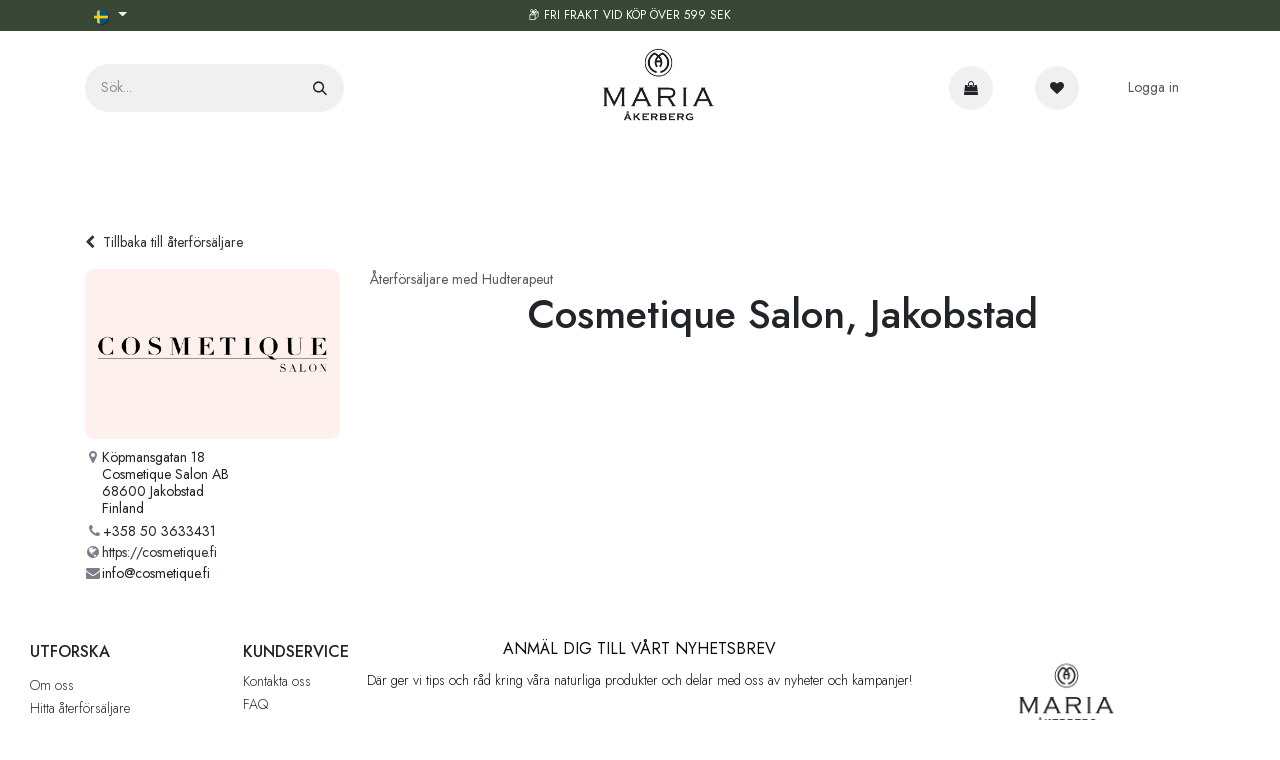

--- FILE ---
content_type: text/html; charset=utf-8
request_url: https://www.mariaakerberg.com/partners/cosmetique-salon-visit-12897?country_id=70
body_size: 45043
content:
<!DOCTYPE html>
        
<html lang="sv-SE" data-website-id="1" data-main-object="res.partner(12897,)" data-add2cart-redirect="1">
    <head>
        <meta charset="utf-8"/>
        <meta http-equiv="X-UA-Compatible" content="IE=edge"/>
        <meta name="viewport" content="width=device-width, initial-scale=1"/>
        <meta name="generator" content="Odoo"/>
            
        <meta property="og:type" content="website"/>
        <meta property="og:title" content="Cosmetique Salon, Visit | End Customer"/>
        <meta property="og:site_name" content="End Customer"/>
        <meta property="og:url" content="https://www.mariaakerberg.com/partners/cosmetique-salon-visit-12897"/>
        <meta property="og:image" content="https://www.mariaakerberg.com/web/image/website/1/logo?unique=5b803f8"/>
            
        <meta name="twitter:card" content="summary_large_image"/>
        <meta name="twitter:title" content="Cosmetique Salon, Visit | End Customer"/>
        <meta name="twitter:image" content="https://www.mariaakerberg.com/web/image/website/1/logo/300x300?unique=5b803f8"/>
        
        <link rel="canonical" href="https://www.mariaakerberg.com/partners/cosmetique-salon-visit-12897"/>
        
        <link rel="preconnect" href="https://fonts.gstatic.com/" crossorigin=""/>
        <title>Återförsäljare | End Customer</title>
        <link type="image/x-icon" rel="shortcut icon" href="/web/image/website/1/favicon?unique=5b803f8"/>
        <link rel="preload" href="/web/static/src/libs/fontawesome/fonts/fontawesome-webfont.woff2?v=4.7.0" as="font" crossorigin=""/>
        <link type="text/css" rel="stylesheet" href="/web/assets/1/14586f3/web.assets_frontend.min.css"/>
            <script src="/website/static/src/js/content/cookie_watcher.js"></script>
            <script>
                watch3rdPartyScripts(["youtu.be", "youtube.com", "youtube-nocookie.com", "instagram.com", "instagr.am", "ig.me", "vimeo.com", "dailymotion.com", "dai.ly", "youku.com", "tudou.com", "facebook.com", "facebook.net", "fb.com", "fb.me", "fb.watch", "tiktok.com", "x.com", "twitter.com", "t.co", "googletagmanager.com", "google-analytics.com", "google.com", "google.ad", "google.ae", "google.com.af", "google.com.ag", "google.al", "google.am", "google.co.ao", "google.com.ar", "google.as", "google.at", "google.com.au", "google.az", "google.ba", "google.com.bd", "google.be", "google.bf", "google.bg", "google.com.bh", "google.bi", "google.bj", "google.com.bn", "google.com.bo", "google.com.br", "google.bs", "google.bt", "google.co.bw", "google.by", "google.com.bz", "google.ca", "google.cd", "google.cf", "google.cg", "google.ch", "google.ci", "google.co.ck", "google.cl", "google.cm", "google.cn", "google.com.co", "google.co.cr", "google.com.cu", "google.cv", "google.com.cy", "google.cz", "google.de", "google.dj", "google.dk", "google.dm", "google.com.do", "google.dz", "google.com.ec", "google.ee", "google.com.eg", "google.es", "google.com.et", "google.fi", "google.com.fj", "google.fm", "google.fr", "google.ga", "google.ge", "google.gg", "google.com.gh", "google.com.gi", "google.gl", "google.gm", "google.gr", "google.com.gt", "google.gy", "google.com.hk", "google.hn", "google.hr", "google.ht", "google.hu", "google.co.id", "google.ie", "google.co.il", "google.im", "google.co.in", "google.iq", "google.is", "google.it", "google.je", "google.com.jm", "google.jo", "google.co.jp", "google.co.ke", "google.com.kh", "google.ki", "google.kg", "google.co.kr", "google.com.kw", "google.kz", "google.la", "google.com.lb", "google.li", "google.lk", "google.co.ls", "google.lt", "google.lu", "google.lv", "google.com.ly", "google.co.ma", "google.md", "google.me", "google.mg", "google.mk", "google.ml", "google.com.mm", "google.mn", "google.com.mt", "google.mu", "google.mv", "google.mw", "google.com.mx", "google.com.my", "google.co.mz", "google.com.na", "google.com.ng", "google.com.ni", "google.ne", "google.nl", "google.no", "google.com.np", "google.nr", "google.nu", "google.co.nz", "google.com.om", "google.com.pa", "google.com.pe", "google.com.pg", "google.com.ph", "google.com.pk", "google.pl", "google.pn", "google.com.pr", "google.ps", "google.pt", "google.com.py", "google.com.qa", "google.ro", "google.ru", "google.rw", "google.com.sa", "google.com.sb", "google.sc", "google.se", "google.com.sg", "google.sh", "google.si", "google.sk", "google.com.sl", "google.sn", "google.so", "google.sm", "google.sr", "google.st", "google.com.sv", "google.td", "google.tg", "google.co.th", "google.com.tj", "google.tl", "google.tm", "google.tn", "google.to", "google.com.tr", "google.tt", "google.com.tw", "google.co.tz", "google.com.ua", "google.co.ug", "google.co.uk", "google.com.uy", "google.co.uz", "google.com.vc", "google.co.ve", "google.co.vi", "google.com.vn", "google.vu", "google.ws", "google.rs", "google.co.za", "google.co.zm", "google.co.zw", "google.cat"]);
            </script>
        <script id="web.layout.odooscript" type="text/javascript">
            var odoo = {
                csrf_token: "5043cbed2ba5f8d1cbe279ce4b80a795f19b4182o1800405366",
                debug: "",
            };
        </script>
        <script type="text/javascript">
            odoo.__session_info__ = {"is_admin": false, "is_system": false, "is_public": true, "is_internal_user": false, "is_website_user": true, "uid": null, "is_frontend": true, "profile_session": null, "profile_collectors": null, "profile_params": null, "show_effect": true, "currencies": {"10": {"symbol": "DKK", "position": "after", "digits": [69, 2]}, "1": {"symbol": "\u20ac", "position": "after", "digits": [69, 2]}, "18": {"symbol": "SEK", "position": "after", "digits": [69, 2]}, "2": {"symbol": "$", "position": "before", "digits": [69, 2]}}, "quick_login": true, "bundle_params": {"lang": "en_US", "website_id": 1}, "test_mode": false, "websocket_worker_version": "18.0-5", "translationURL": "/website/translations", "cache_hashes": {"translations": "646e5dfdbfeaaf80a4e7a8ad4c353abe41fa739c"}, "recaptcha_public_key": "6Le4HOUrAAAAAPeexjKFvXEU8KldYh_ci5UtPCyK", "geoip_country_code": null, "geoip_phone_code": null, "lang_url_code": "sv"};
            if (!/(^|;\s)tz=/.test(document.cookie)) {
                const userTZ = Intl.DateTimeFormat().resolvedOptions().timeZone;
                document.cookie = `tz=${userTZ}; path=/`;
            }
        </script>
        <script type="text/javascript" defer="defer" src="/web/assets/1/d1ba737/web.assets_frontend_minimal.min.js" onerror="__odooAssetError=1"></script>
        <script type="text/javascript" defer="defer" data-src="/web/assets/1/da85ffc/web.assets_frontend_lazy.min.js" onerror="__odooAssetError=1"></script>
        
            <script type="text/javascript" src="/base_zebra_browser_print/static/src/js/BrowserPrint-3.1.250.min.js"></script>
				<script>
					(function(h,o,t,j,a,r){
					h.hj=h.hj||function(){(h.hj.q=h.hj.q||[]).push(arguments)};
					h._hjSettings={hjid:5277887,hjsv:6};
					a=o.getElementsByTagName('head')[0];
					r=o.createElement('script');r.async=1;
					r.src=t+h._hjSettings.hjid+j+h._hjSettings.hjsv;
					a.appendChild(r);
			})(window,document,'https://static.hotjar.com/c/hotjar-','.js?sv=');
				</script>
            <link href="https://fonts.googleapis.com/css2?family=Jost:wght@100;200;300;400;500;600;700;800&amp;display=swap" rel="stylesheet"/>
        <!-- Hotjar Tracking Code for Slutkund MARIA ÅKERBERG -->
<script>
    (function(h,o,t,j,a,r){
        h.hj=h.hj||function(){(h.hj.q=h.hj.q||[]).push(arguments)};
        h._hjSettings={hjid:5277887,hjsv:6};
        a=o.getElementsByTagName('head')[0];
        r=o.createElement('script');r.async=1;
        r.src=t+h._hjSettings.hjid+j+h._hjSettings.hjsv;
        a.appendChild(r);
    })(window,document,'https://static.hotjar.com/c/hotjar-','.js?sv=');
</script>

<!-- Google Tag Manager -->
<script>(function(w,d,s,l,i){w[l]=w[l]||[];w[l].push({'gtm.start':
new Date().getTime(),event:'gtm.js'});var f=d.getElementsByTagName(s)[0],
j=d.createElement(s),dl=l!='dataLayer'?'&l='+l:'';j.async=true;j.src=
'https://www.googletagmanager.com/gtm.js?id='+i+dl;f.parentNode.insertBefore(j,f);
})(window,document,'script','dataLayer','GTM-W5HTQ2TQ');</script>
<!-- End Google Tag Manager -->
    </head>
    <body data-cookies-consent-manager="none">



        <div id="wrapwrap" class="   ">
            <a class="o_skip_to_content btn btn-primary rounded-0 visually-hidden-focusable position-absolute start-0" href="#wrap">Hoppa till innehåll</a>
                <header id="top" data-anchor="true" data-name="Header" data-extra-items-toggle-aria-label="Knapp för extra objekt" class="   o_header_fixed" style=" ">
                    
    <nav data-name="Navbar" aria-label="Main" class="navbar navbar-expand-lg navbar-light o_colored_level o_cc o_header_force_no_radius d-none d-lg-block p-0 shadow-sm ">
        

            <div id="o_main_nav" class="o_main_nav header_two_ma">
                <div class="o_header_hide_on_scroll">
                    <div aria-label="Topp" class="o_header_sales_two_top py-1">
                        <ul class="navbar-nav container d-grid h-100 px-3 o_grid_header_3_cols">
                            
                            
        <li data-name="Language Selector" class="o_header_language_selector ">
        
            <div class="js_language_selector d-flex align-items-center h-100 dropdown d-print-none">
                <button type="button" data-bs-toggle="dropdown" aria-haspopup="true" aria-expanded="true" class="border-0 dropdown-toggle btn btn-sm btn-outline-secondary border-0">
    <img class="o_lang_flag " src="/base/static/img/country_flags/se.png?height=25" alt=" Svenska" loading="lazy"/>
                </button>
                <div role="menu" class="dropdown-menu ">
                        <a class="dropdown-item js_change_lang " role="menuitem" href="/nl/partners/cosmetique-salon-visit-12897?country_id=70" data-url_code="nl" title=" Nederlands">
    <img class="o_lang_flag " src="/base/static/img/country_flags/nl.png?height=25" alt="" loading="lazy"/>
                        </a>
                        <a class="dropdown-item js_change_lang " role="menuitem" href="/en_GB/partners/cosmetique-salon-visit-12897?country_id=70" data-url_code="en_GB" title="English (UK)">
    <img class="o_lang_flag " src="/base/static/img/country_flags/gb.png?height=25" alt="" loading="lazy"/>
                        </a>
                        <a class="dropdown-item js_change_lang " role="menuitem" href="/de/partners/cosmetique-salon-visit-12897?country_id=70" data-url_code="de" title=" Deutsch">
    <img class="o_lang_flag " src="/base/static/img/country_flags/de.png?height=25" alt="" loading="lazy"/>
                        </a>
                        <a class="dropdown-item js_change_lang active" role="menuitem" href="/partners/cosmetique-salon-visit-12897?country_id=70" data-url_code="sv" title=" Svenska">
    <img class="o_lang_flag " src="/base/static/img/country_flags/se.png?height=25" alt="" loading="lazy"/>
                        </a>
                </div>
            </div>
        
        </li>
                            
                            
                            <li class="d-flex align-items-center" style="margin-left: -10%;">
        <div id="header_message_carousel" data-name="Text" class="s_carousel carousel slide s_text_block d-flex align-items-center mx-auto" data-bs-interval="5000" data-bs-pause="false" data-bs-ride="carousel">
            <div class="carousel-inner" style="width:100%; height: 20px !important;">
                    <div class="carousel-item active">
                        <div class="d-flex flex-column align-items-center justify-content-center">
                            <small><div data-oe-version="1.2">📦 FRI FRAKT VID KÖP ÖVER 599 SEK</div></small>
                        </div>
                    </div>
                    <div class="carousel-item ">
                        <div class="d-flex flex-column align-items-center justify-content-center">
                            <small><div data-oe-version="1.2">🌿 Advanced Skincare, Powered By Nature</div></small>
                        </div>
                    </div>
                    <div class="carousel-item ">
                        <div class="d-flex flex-column align-items-center justify-content-center">
                            <small><div data-oe-version="1.2">💛 20% RABATT PÅ ALLA BALMER</div></small>
                        </div>
                    </div>
            </div>
        </div>
                </li>
            
                            
                            <li class="o_header_sales_two_social_links_placeholder"></li>
                        </ul>
                    </div>
                    <div aria-label="Mitten" class="container d-flex justify-content-between align-items-center py-1">
                        
                        
                
    <form method="get" class="o_searchbar_form s_searchbar_input " action="/shop" data-snippet="s_searchbar_input">
            <div role="search" class="input-group ">
        <input type="search" name="search" class="search-query form-control oe_search_box rounded-start-pill ps-3 text-bg-light border-0 bg-light" placeholder="Sök..." data-search-type="all" data-limit="5" data-display-image="true" data-display-description="true" data-display-extra-link="true" data-display-detail="true" data-order-by="name asc"/>
            <link href="https://ajax.googleapis.com/ajax/libs/jqueryui/1.8/themes/base/jquery-ui.css" rel="Stylesheet" type="text/css"/>
            <script>
                function CheckSelected() {
                var array = JSON.parse(localStorage.getItem("RecentSearch"));
                $("ul.ui-autocomplete li:lt("+(array.length+1)+")").remove();
                localStorage.setItem("RecentSearch", JSON.stringify([]));
                }
            </script>
            <div>
                    <input type="hidden" id="search_start_limit" name="start_limit" value="3"/>
                    <input type="hidden" id="max_prdct_sugg" name="max_prdct_sugg" value="20"/>
                    <input type="hidden" id="text_color" name="text_color" value="black"/>
                    <input type="hidden" id="hover_text_color" name="hover_text_color" value="White"/>
                    <input type="hidden" id="hover_background_color" name="hover_background_color" value="#D9CEC1"/>
                    <input type="hidden" id="base_url" name="base_url" value="https://www.mariaakerberg.com"/>
                    <input type="hidden" id="is_prdct_desc" name="is_prdct_desc" value="True"/>
                    <input type="hidden" id="is_prdct_thumb" name="is_prdct_thumb" value="True"/>
                    <input type="hidden" id="max_prdct_desc" name="max_prdct_desc" value="20"/>
                    <input type="hidden" id="index_name" name="index_name" value="website-1-sv_se-product-product-v15"/>
                    <input type="hidden" id="doc_type" name="doc_type" value="product.product"/>
                    <input type="hidden" id="desc_color" name="desc_color" value="grey"/>
                    <input type="hidden" id="resize_menu" name="resize_menu" value="300"/>
                    
                    <input type="hidden" id="trending_searches" name="checktrending"/>
                    <input type="hidden" id="search_keys" name="searchkeys" value="name^1000.0,display_name^1000.0,barcode^2.0,website_description^2.0,categ_id^500.0,elastic_field^600.0,elastic_categ_id,elastic_keywords^600.0,ingredients_all_variant^100.0,ingredient_description,public_categ_ids"/>
                    <input type="hidden" id="search_type" name="search_type" value="simple_string_search"/>
                    <input type="hidden" id="enable_product_search" name="enable_product_search" value="True"/>
                    <input type="hidden" id="enable_website_sequence_search" name="enable_website_sequence_search"/>
            </div>
        <button type="submit" aria-label="Sök" title="Sök" class="btn oe_search_button rounded-end-pill p-3 bg-o-color-3 lh-1">
            <i class="oi oi-search"></i>
        </button>
    </div>

            <input name="order" type="hidden" class="o_search_order_by oe_unremovable" value="name asc"/>
            
    
        </form>
                
    <a data-name="Navbar Logo" href="/" class="navbar-brand logo ms-auto me-auto logo_ms_2">
            
            <span role="img" aria-label="Logo of End Customer" title="End Customer"><img src="/web/image/website/1/logo/End%20Customer?unique=5b803f8" class="img img-fluid" width="95" height="40" alt="End Customer" loading="lazy"/></span>
        </a>
    
            <ul class="navbar-nav align-items-center gap-1">
                            
                            
        
            <li class=" divider d-none"></li> 
            <li class="o_wsale_my_cart  ">
                <a href="/shop/cart" aria-label="e-handelsvagn" class="btn d-flex align-items-center fw-bold text-reset o_navlink_background_hover">
                    <div class="position-relative me-2 rounded-circle border p-2 bg-o-color-3 o_border_contrast">
                        <i class="fa fa-stack fa-shopping-bag"></i>
                        <sup class="my_cart_quantity badge text-bg-primary position-absolute top-0 end-0 mt-n1 me-n1 rounded-pill d-none" data-order-id="">0</sup>
                    </div>
                    <span class="small"><br/></span>
                </a>
            </li>
        
        
            <li class="o_wsale_my_wish  ">
                <a href="/shop/wishlist" class="btn d-flex align-items-center fw-bold text-reset o_navlink_background_hover">
                    <div class="position-relative me-2 rounded-circle border p-2 bg-o-color-3 o_border_contrast">
                        <i class="fa fa-1x fa-heart fa-stack"></i>
                        <sup class="my_wish_quantity o_animate_blink badge text-bg-primary position-absolute top-0 end-0 mt-n1 me-n1 rounded-pill d-none">0</sup>
        </div>
                    <span class="small"><br/></span>
                </a>
            </li>
        
            <li class=" o_no_autohide_item">
                <a href="/web/login" class="nav-link o_nav_link_btn ms-2 border px-3">Logga in</a>
            </li>
                            
        
        
                        </ul>
                    </div>
                </div>
                <div aria-label="Undre" class="border-top o_border_contrast">
                    <div class="container d-flex justify-content-between">
                        
    <ul role="menu" id="top_menu" class="nav navbar-nav top_menu o_menu_loading mx-auto p-2">
        
    
    <li role="presentation" class="nav-item">
        <a role="menuitem" href="/" class="nav-link ">
            <span>HEM</span>
        </a>
    </li>
                

                

                

                

                
                
                <li class="li-mega-menu apt_cat_megamenu dropdown">
                    <a class="dropdown-toggle nav-link" data-bs-toggle="dropdown" data-bs-display="static" href="#">
                        <span>VÅRA PRODUKTER</span>
                        <span class="fa fa-angle-down"></span>
                    </a>
                    
                    
                    
                        <ul class="dropdown-menu mega-dropdown-menu list_cat_megamenu" style="">
                            <div class="row">
                                
                                    <div class="col-md-3 col-xs-12 cat-tabs cat_sub_menu_div_left">
                                        <ul>
                                                <li class="dropdown-header">
                                                    <a class="main_category" href="#" data-categ_link="/shop/category/alla-produkter-509" id="509" style="">
                                                        Alla produkter
                                                    </a>
                                                </li>
                                                <li class="category_container mobile" name="509">
                                                </li>
                                                <li class="dropdown-header">
                                                    <a class="main_category" href="#" data-categ_link="/shop/category/nyheter-428" id="428" style="">
                                                        Nyheter
                                                    </a>
                                                </li>
                                                <li class="category_container mobile o_hidden" name="428">
                                                </li>
                                                <li class="dropdown-header">
                                                    <a class="main_category" href="#" data-categ_link="/shop/category/erbjudanden-427" id="427" style="">
                                                        Erbjudanden
                                                    </a>
                                                </li>
                                                <li class="category_container mobile o_hidden" name="427">
                                                            <div class="col-sm-4 inline-block">
                                                                <ul>
                                                                    <li class="categories first-category">
                                                                        <a href="/shop/category/erbjudanden-20-rabatt-pa-alla-balmer-533" style="">
                                                                            20% rabatt på alla balmer
                                                                            <span class="ripple"></span>
                                                                            <span class="hover_effect" style=""></span>
                                                                        </a>
                                                                    </li>
                                                                </ul>
                                                            </div>
                                                            <div class="col-sm-4 inline-block">
                                                                <ul>
                                                                    <li class="categories first-category">
                                                                        <a href="/shop/category/erbjudanden-50-rabatt-pa-utvalda-produkter-490" style="">
                                                                            50% rabatt på utvalda produkter
                                                                            <span class="ripple"></span>
                                                                            <span class="hover_effect" style=""></span>
                                                                        </a>
                                                                    </li>
                                                                </ul>
                                                            </div>
                                                </li>
                                                <li class="category_container mobile o_hidden" name="533">
                                                </li>
                                                <li class="category_container mobile o_hidden" name="490">
                                                </li>
                                                <li class="dropdown-header">
                                                    <a class="main_category" href="#" data-categ_link="/shop/category/ansikte-150" id="150" style="">
                                                        Ansikte
                                                    </a>
                                                </li>
                                                <li class="category_container mobile o_hidden" name="150">
                                                            <div class="col-sm-4 inline-block">
                                                                <ul>
                                                                    <li class="categories first-category">
                                                                        <a href="/shop/category/ansikte-rengoring-381" style="">
                                                                            Rengöring
                                                                            <span class="ripple"></span>
                                                                            <span class="hover_effect" style=""></span>
                                                                        </a>
                                                                    </li>
                                                                </ul>
                                                            </div>
                                                            <div class="col-sm-4 inline-block">
                                                                <ul>
                                                                    <li class="categories first-category">
                                                                        <a href="/shop/category/ansikte-peeling-384" style="">
                                                                            Peeling
                                                                            <span class="ripple"></span>
                                                                            <span class="hover_effect" style=""></span>
                                                                        </a>
                                                                    </li>
                                                                </ul>
                                                            </div>
                                                            <div class="col-sm-4 inline-block">
                                                                <ul>
                                                                    <li class="categories first-category">
                                                                        <a href="/shop/category/ansikte-ansiktsvatten-328" style="">
                                                                            Ansiktsvatten
                                                                            <span class="ripple"></span>
                                                                            <span class="hover_effect" style=""></span>
                                                                        </a>
                                                                    </li>
                                                                </ul>
                                                            </div>
                                                            <div class="col-sm-4 inline-block">
                                                                <ul>
                                                                    <li class="categories first-category">
                                                                        <a href="/shop/category/ansikte-serum-322" style="">
                                                                            Serum
                                                                            <span class="ripple"></span>
                                                                            <span class="hover_effect" style=""></span>
                                                                        </a>
                                                                    </li>
                                                                </ul>
                                                            </div>
                                                            <div class="col-sm-4 inline-block">
                                                                <ul>
                                                                    <li class="categories first-category">
                                                                        <a href="/shop/category/ansikte-ansiktsolja-337" style="">
                                                                            Ansiktsolja
                                                                            <span class="ripple"></span>
                                                                            <span class="hover_effect" style=""></span>
                                                                        </a>
                                                                    </li>
                                                                </ul>
                                                            </div>
                                                            <div class="col-sm-4 inline-block">
                                                                <ul>
                                                                    <li class="categories first-category">
                                                                        <a href="/shop/category/ansikte-ansiktscreme-387" style="">
                                                                            Ansiktscreme
                                                                            <span class="ripple"></span>
                                                                            <span class="hover_effect" style=""></span>
                                                                        </a>
                                                                    </li>
                                                                </ul>
                                                            </div>
                                                            <div class="col-sm-4 inline-block">
                                                                <ul>
                                                                    <li class="categories first-category">
                                                                        <a href="/shop/category/ansikte-balm-369" style="">
                                                                            Balm
                                                                            <span class="ripple"></span>
                                                                            <span class="hover_effect" style=""></span>
                                                                        </a>
                                                                    </li>
                                                                </ul>
                                                            </div>
                                                            <div class="col-sm-4 inline-block">
                                                                <ul>
                                                                    <li class="categories first-category">
                                                                        <a href="/shop/category/ansikte-ogonvard-316" style="">
                                                                            Ögonvård
                                                                            <span class="ripple"></span>
                                                                            <span class="hover_effect" style=""></span>
                                                                        </a>
                                                                    </li>
                                                                </ul>
                                                            </div>
                                                            <div class="col-sm-4 inline-block">
                                                                <ul>
                                                                    <li class="categories first-category">
                                                                        <a href="/shop/category/ansikte-ansiktsmask-397" style="">
                                                                            Ansiktsmask
                                                                            <span class="ripple"></span>
                                                                            <span class="hover_effect" style=""></span>
                                                                        </a>
                                                                    </li>
                                                                </ul>
                                                            </div>
                                                            <div class="col-sm-4 inline-block">
                                                                <ul>
                                                                    <li class="categories first-category">
                                                                        <a href="/shop/category/ansikte-lappcerat-382" style="">
                                                                            Läppcerat
                                                                            <span class="ripple"></span>
                                                                            <span class="hover_effect" style=""></span>
                                                                        </a>
                                                                    </li>
                                                                </ul>
                                                            </div>
                                                            <div class="col-sm-4 inline-block">
                                                                <ul>
                                                                    <li class="categories first-category">
                                                                        <a href="/shop/category/ansikte-set-433" style="">
                                                                            Set
                                                                            <span class="ripple"></span>
                                                                            <span class="hover_effect" style=""></span>
                                                                        </a>
                                                                    </li>
                                                                </ul>
                                                            </div>
                                                            <div class="col-sm-4 inline-block">
                                                                <ul>
                                                                    <li class="categories first-category">
                                                                        <a href="/shop/category/ansikte-tillbehor-313" style="">
                                                                            Tillbehör
                                                                            <span class="ripple"></span>
                                                                            <span class="hover_effect" style=""></span>
                                                                        </a>
                                                                    </li>
                                                                </ul>
                                                            </div>
                                                </li>
                                                <li class="dropdown-header">
                                                    <a class="main_category" href="#" data-categ_link="/shop/category/presenttips-464" id="464" style="">
                                                        Presenttips
                                                    </a>
                                                </li>
                                                <li class="category_container mobile o_hidden" name="464">
                                                </li>
                                                <li class="category_container mobile o_hidden" name="381">
                                                </li>
                                                <li class="category_container mobile o_hidden" name="384">
                                                </li>
                                                <li class="category_container mobile o_hidden" name="328">
                                                </li>
                                                <li class="category_container mobile o_hidden" name="322">
                                                </li>
                                                <li class="category_container mobile o_hidden" name="337">
                                                </li>
                                                <li class="category_container mobile o_hidden" name="387">
                                                </li>
                                                <li class="category_container mobile o_hidden" name="369">
                                                </li>
                                                <li class="category_container mobile o_hidden" name="316">
                                                </li>
                                                <li class="category_container mobile o_hidden" name="397">
                                                </li>
                                                <li class="category_container mobile o_hidden" name="382">
                                                </li>
                                                <li class="category_container mobile o_hidden" name="433">
                                                </li>
                                                <li class="category_container mobile o_hidden" name="313">
                                                </li>
                                                <li class="dropdown-header">
                                                    <a class="main_category" href="#" data-categ_link="/shop/category/kropp-157" id="157" style="">
                                                        Kropp
                                                    </a>
                                                </li>
                                                <li class="category_container mobile o_hidden" name="157">
                                                            <div class="col-sm-4 inline-block">
                                                                <ul>
                                                                    <li class="categories first-category">
                                                                        <a href="/shop/category/kropp-bad-351" style="">
                                                                            Bad
                                                                            <span class="ripple"></span>
                                                                            <span class="hover_effect" style=""></span>
                                                                        </a>
                                                                    </li>
                                                                </ul>
                                                            </div>
                                                            <div class="col-sm-4 inline-block">
                                                                <ul>
                                                                    <li class="categories first-category">
                                                                        <a href="/shop/category/kropp-balm-296" style="">
                                                                            Balm
                                                                            <span class="ripple"></span>
                                                                            <span class="hover_effect" style=""></span>
                                                                        </a>
                                                                    </li>
                                                                </ul>
                                                            </div>
                                                            <div class="col-sm-4 inline-block">
                                                                <ul>
                                                                    <li class="categories first-category">
                                                                        <a href="/shop/category/kropp-deodorant-373" style="">
                                                                            Deodorant
                                                                            <span class="ripple"></span>
                                                                            <span class="hover_effect" style=""></span>
                                                                        </a>
                                                                    </li>
                                                                </ul>
                                                            </div>
                                                            <div class="col-sm-4 inline-block">
                                                                <ul>
                                                                    <li class="categories first-category">
                                                                        <a href="/shop/category/kropp-fotvard-359" style="">
                                                                            Fotvård
                                                                            <span class="ripple"></span>
                                                                            <span class="hover_effect" style=""></span>
                                                                        </a>
                                                                    </li>
                                                                </ul>
                                                            </div>
                                                            <div class="col-sm-4 inline-block">
                                                                <ul>
                                                                    <li class="categories first-category has_child">
                                                                        <a href="/shop/category/kropp-handvard-283" style="">
                                                                            Handvård
                                                                            <span class="ripple"></span>
                                                                            <span class="hover_effect" style=""></span>
                                                                        </a>
                                                                        <span class="fa fa-chevron-right first-category-dd"></span>
                                                                            <ul>
                                                                                        <li class="categories second-category">
                                                                                            <a href="/shop/category/kropp-handvard-handcreme-465" style="">
                                                                                                Handcreme
                                                                                            </a>
                                                                                        </li>
                                                                                        <li class="categories second-category">
                                                                                            <a href="/shop/category/kropp-handvard-handtval-462" style="">
                                                                                                Handtvål
                                                                                            </a>
                                                                                        </li>
                                                                                        <li class="categories second-category">
                                                                                            <a href="/shop/category/kropp-handvard-nagelvard-438" style="">
                                                                                                Nagelvård
                                                                                            </a>
                                                                                        </li>
                                                                            </ul>
                                                                    </li>
                                                                </ul>
                                                            </div>
                                                            <div class="col-sm-4 inline-block">
                                                                <ul>
                                                                    <li class="categories first-category">
                                                                        <a href="/shop/category/kropp-intimvard-303" style="">
                                                                            Intimvård
                                                                            <span class="ripple"></span>
                                                                            <span class="hover_effect" style=""></span>
                                                                        </a>
                                                                    </li>
                                                                </ul>
                                                            </div>
                                                            <div class="col-sm-4 inline-block">
                                                                <ul>
                                                                    <li class="categories first-category">
                                                                        <a href="/shop/category/kropp-lotion-331" style="">
                                                                            Lotion
                                                                            <span class="ripple"></span>
                                                                            <span class="hover_effect" style=""></span>
                                                                        </a>
                                                                    </li>
                                                                </ul>
                                                            </div>
                                                            <div class="col-sm-4 inline-block">
                                                                <ul>
                                                                    <li class="categories first-category">
                                                                        <a href="/shop/category/kropp-massage-368" style="">
                                                                            Massage
                                                                            <span class="ripple"></span>
                                                                            <span class="hover_effect" style=""></span>
                                                                        </a>
                                                                    </li>
                                                                </ul>
                                                            </div>
                                                            <div class="col-sm-4 inline-block">
                                                                <ul>
                                                                    <li class="categories first-category">
                                                                        <a href="/shop/category/kropp-kroppsolja-374" style="">
                                                                            Kroppsolja
                                                                            <span class="ripple"></span>
                                                                            <span class="hover_effect" style=""></span>
                                                                        </a>
                                                                    </li>
                                                                </ul>
                                                            </div>
                                                            <div class="col-sm-4 inline-block">
                                                                <ul>
                                                                    <li class="categories first-category">
                                                                        <a href="/shop/category/kropp-peeling-285" style="">
                                                                            Peeling
                                                                            <span class="ripple"></span>
                                                                            <span class="hover_effect" style=""></span>
                                                                        </a>
                                                                    </li>
                                                                </ul>
                                                            </div>
                                                            <div class="col-sm-4 inline-block">
                                                                <ul>
                                                                    <li class="categories first-category">
                                                                        <a href="/shop/category/kropp-rengoring-315" style="">
                                                                            Rengöring
                                                                            <span class="ripple"></span>
                                                                            <span class="hover_effect" style=""></span>
                                                                        </a>
                                                                    </li>
                                                                </ul>
                                                            </div>
                                                            <div class="col-sm-4 inline-block">
                                                                <ul>
                                                                    <li class="categories first-category">
                                                                        <a href="/shop/category/kropp-set-453" style="">
                                                                            Set
                                                                            <span class="ripple"></span>
                                                                            <span class="hover_effect" style=""></span>
                                                                        </a>
                                                                    </li>
                                                                </ul>
                                                            </div>
                                                            <div class="col-sm-4 inline-block">
                                                                <ul>
                                                                    <li class="categories first-category">
                                                                        <a href="/shop/category/kropp-tillbehor-300" style="">
                                                                            Tillbehör
                                                                            <span class="ripple"></span>
                                                                            <span class="hover_effect" style=""></span>
                                                                        </a>
                                                                    </li>
                                                                </ul>
                                                            </div>
                                                            <div class="col-sm-4 inline-block">
                                                                <ul>
                                                                    <li class="categories first-category">
                                                                        <a href="/shop/category/kropp-rakning-279" style="">
                                                                            Rakning
                                                                            <span class="ripple"></span>
                                                                            <span class="hover_effect" style=""></span>
                                                                        </a>
                                                                    </li>
                                                                </ul>
                                                            </div>
                                                </li>
                                                <li class="category_container mobile o_hidden" name="351">
                                                </li>
                                                <li class="category_container mobile o_hidden" name="296">
                                                </li>
                                                <li class="category_container mobile o_hidden" name="373">
                                                </li>
                                                <li class="category_container mobile o_hidden" name="359">
                                                </li>
                                                <li class="category_container mobile o_hidden" name="283">
                                                            <div class="col-sm-4 inline-block">
                                                                <ul>
                                                                    <li class="categories first-category">
                                                                        <a href="/shop/category/kropp-handvard-handcreme-465" style="">
                                                                            Handcreme
                                                                            <span class="ripple"></span>
                                                                            <span class="hover_effect" style=""></span>
                                                                        </a>
                                                                    </li>
                                                                </ul>
                                                            </div>
                                                            <div class="col-sm-4 inline-block">
                                                                <ul>
                                                                    <li class="categories first-category">
                                                                        <a href="/shop/category/kropp-handvard-handtval-462" style="">
                                                                            Handtvål
                                                                            <span class="ripple"></span>
                                                                            <span class="hover_effect" style=""></span>
                                                                        </a>
                                                                    </li>
                                                                </ul>
                                                            </div>
                                                            <div class="col-sm-4 inline-block">
                                                                <ul>
                                                                    <li class="categories first-category">
                                                                        <a href="/shop/category/kropp-handvard-nagelvard-438" style="">
                                                                            Nagelvård
                                                                            <span class="ripple"></span>
                                                                            <span class="hover_effect" style=""></span>
                                                                        </a>
                                                                    </li>
                                                                </ul>
                                                            </div>
                                                </li>
                                                <li class="category_container mobile o_hidden" name="465">
                                                </li>
                                                <li class="category_container mobile o_hidden" name="462">
                                                </li>
                                                <li class="category_container mobile o_hidden" name="438">
                                                </li>
                                                <li class="category_container mobile o_hidden" name="303">
                                                </li>
                                                <li class="category_container mobile o_hidden" name="331">
                                                </li>
                                                <li class="category_container mobile o_hidden" name="368">
                                                </li>
                                                <li class="category_container mobile o_hidden" name="374">
                                                </li>
                                                <li class="category_container mobile o_hidden" name="285">
                                                </li>
                                                <li class="category_container mobile o_hidden" name="315">
                                                </li>
                                                <li class="category_container mobile o_hidden" name="453">
                                                </li>
                                                <li class="category_container mobile o_hidden" name="300">
                                                </li>
                                                <li class="dropdown-header">
                                                    <a class="main_category" href="#" data-categ_link="/shop/category/harvard-154" id="154" style="">
                                                        Hårvård
                                                    </a>
                                                </li>
                                                <li class="category_container mobile o_hidden" name="154">
                                                            <div class="col-sm-4 inline-block">
                                                                <ul>
                                                                    <li class="categories first-category">
                                                                        <a href="/shop/category/harvard-balsam-317" style="">
                                                                            Balsam
                                                                            <span class="ripple"></span>
                                                                            <span class="hover_effect" style=""></span>
                                                                        </a>
                                                                    </li>
                                                                </ul>
                                                            </div>
                                                            <div class="col-sm-4 inline-block">
                                                                <ul>
                                                                    <li class="categories first-category has_child">
                                                                        <a href="/shop/category/harvard-behandling-386" style="">
                                                                            Behandling
                                                                            <span class="ripple"></span>
                                                                            <span class="hover_effect" style=""></span>
                                                                        </a>
                                                                        <span class="fa fa-chevron-right first-category-dd"></span>
                                                                            <ul>
                                                                                        <li class="categories second-category">
                                                                                            <a href="/shop/category/harvard-behandling-harbottensbehandling-439" style="">
                                                                                                Hårbottensbehandling
                                                                                            </a>
                                                                                        </li>
                                                                                        <li class="categories second-category">
                                                                                            <a href="/shop/category/harvard-behandling-harolja-440" style="">
                                                                                                Hårolja
                                                                                            </a>
                                                                                        </li>
                                                                                        <li class="categories second-category">
                                                                                            <a href="/shop/category/harvard-behandling-harinpackning-441" style="">
                                                                                                Hårinpackning
                                                                                            </a>
                                                                                        </li>
                                                                            </ul>
                                                                    </li>
                                                                </ul>
                                                            </div>
                                                            <div class="col-sm-4 inline-block">
                                                                <ul>
                                                                    <li class="categories first-category">
                                                                        <a href="/shop/category/harvard-schampo-391" style="">
                                                                            Schampo
                                                                            <span class="ripple"></span>
                                                                            <span class="hover_effect" style=""></span>
                                                                        </a>
                                                                    </li>
                                                                </ul>
                                                            </div>
                                                            <div class="col-sm-4 inline-block">
                                                                <ul>
                                                                    <li class="categories first-category">
                                                                        <a href="/shop/category/harvard-styling-347" style="">
                                                                            Styling
                                                                            <span class="ripple"></span>
                                                                            <span class="hover_effect" style=""></span>
                                                                        </a>
                                                                    </li>
                                                                </ul>
                                                            </div>
                                                            <div class="col-sm-4 inline-block">
                                                                <ul>
                                                                    <li class="categories first-category">
                                                                        <a href="/shop/category/harvard-tillbehor-378" style="">
                                                                            Tillbehör
                                                                            <span class="ripple"></span>
                                                                            <span class="hover_effect" style=""></span>
                                                                        </a>
                                                                    </li>
                                                                </ul>
                                                            </div>
                                                </li>
                                                <li class="category_container mobile o_hidden" name="317">
                                                </li>
                                                <li class="category_container mobile o_hidden" name="386">
                                                            <div class="col-sm-4 inline-block">
                                                                <ul>
                                                                    <li class="categories first-category">
                                                                        <a href="/shop/category/harvard-behandling-harbottensbehandling-439" style="">
                                                                            Hårbottensbehandling
                                                                            <span class="ripple"></span>
                                                                            <span class="hover_effect" style=""></span>
                                                                        </a>
                                                                    </li>
                                                                </ul>
                                                            </div>
                                                            <div class="col-sm-4 inline-block">
                                                                <ul>
                                                                    <li class="categories first-category">
                                                                        <a href="/shop/category/harvard-behandling-harolja-440" style="">
                                                                            Hårolja
                                                                            <span class="ripple"></span>
                                                                            <span class="hover_effect" style=""></span>
                                                                        </a>
                                                                    </li>
                                                                </ul>
                                                            </div>
                                                            <div class="col-sm-4 inline-block">
                                                                <ul>
                                                                    <li class="categories first-category">
                                                                        <a href="/shop/category/harvard-behandling-harinpackning-441" style="">
                                                                            Hårinpackning
                                                                            <span class="ripple"></span>
                                                                            <span class="hover_effect" style=""></span>
                                                                        </a>
                                                                    </li>
                                                                </ul>
                                                            </div>
                                                </li>
                                                <li class="category_container mobile o_hidden" name="391">
                                                </li>
                                                <li class="category_container mobile o_hidden" name="439">
                                                </li>
                                                <li class="category_container mobile o_hidden" name="279">
                                                </li>
                                                <li class="category_container mobile o_hidden" name="440">
                                                </li>
                                                <li class="category_container mobile o_hidden" name="441">
                                                </li>
                                                <li class="category_container mobile o_hidden" name="307">
                                                            <div class="col-sm-4 inline-block">
                                                                <ul>
                                                                    <li class="categories first-category">
                                                                        <a href="/shop/category/makeup-bas-bronzer-320" style="">
                                                                            Bronzer
                                                                            <span class="ripple"></span>
                                                                            <span class="hover_effect" style=""></span>
                                                                        </a>
                                                                    </li>
                                                                </ul>
                                                            </div>
                                                            <div class="col-sm-4 inline-block">
                                                                <ul>
                                                                    <li class="categories first-category">
                                                                        <a href="/shop/category/makeup-bas-concealer-390" style="">
                                                                            Concealer
                                                                            <span class="ripple"></span>
                                                                            <span class="hover_effect" style=""></span>
                                                                        </a>
                                                                    </li>
                                                                </ul>
                                                            </div>
                                                            <div class="col-sm-4 inline-block">
                                                                <ul>
                                                                    <li class="categories first-category">
                                                                        <a href="/shop/category/makeup-bas-contouring-371" style="">
                                                                            Contouring
                                                                            <span class="ripple"></span>
                                                                            <span class="hover_effect" style=""></span>
                                                                        </a>
                                                                    </li>
                                                                </ul>
                                                            </div>
                                                            <div class="col-sm-4 inline-block">
                                                                <ul>
                                                                    <li class="categories first-category">
                                                                        <a href="/shop/category/makeup-bas-foundation-406" style="">
                                                                            Foundation
                                                                            <span class="ripple"></span>
                                                                            <span class="hover_effect" style=""></span>
                                                                        </a>
                                                                    </li>
                                                                </ul>
                                                            </div>
                                                            <div class="col-sm-4 inline-block">
                                                                <ul>
                                                                    <li class="categories first-category">
                                                                        <a href="/shop/category/makeup-bas-highlighter-352" style="">
                                                                            Highlighter
                                                                            <span class="ripple"></span>
                                                                            <span class="hover_effect" style=""></span>
                                                                        </a>
                                                                    </li>
                                                                </ul>
                                                            </div>
                                                            <div class="col-sm-4 inline-block">
                                                                <ul>
                                                                    <li class="categories first-category">
                                                                        <a href="/shop/category/makeup-bas-puder-355" style="">
                                                                            Puder
                                                                            <span class="ripple"></span>
                                                                            <span class="hover_effect" style=""></span>
                                                                        </a>
                                                                    </li>
                                                                </ul>
                                                            </div>
                                                            <div class="col-sm-4 inline-block">
                                                                <ul>
                                                                    <li class="categories first-category">
                                                                        <a href="/shop/category/makeup-bas-rouge-349" style="">
                                                                            Rouge
                                                                            <span class="ripple"></span>
                                                                            <span class="hover_effect" style=""></span>
                                                                        </a>
                                                                    </li>
                                                                </ul>
                                                            </div>
                                                </li>
                                                <li class="category_container mobile o_hidden" name="347">
                                                </li>
                                                <li class="category_container mobile o_hidden" name="320">
                                                </li>
                                                <li class="category_container mobile o_hidden" name="378">
                                                </li>
                                                <li class="category_container mobile o_hidden" name="390">
                                                </li>
                                                <li class="dropdown-header">
                                                    <a class="main_category" href="#" data-categ_link="/shop/category/makeup-155" id="155" style="">
                                                        Makeup
                                                    </a>
                                                </li>
                                                <li class="category_container mobile o_hidden" name="155">
                                                            <div class="col-sm-4 inline-block">
                                                                <ul>
                                                                    <li class="categories first-category has_child">
                                                                        <a href="/shop/category/makeup-bas-307" style="">
                                                                            Bas
                                                                            <span class="ripple"></span>
                                                                            <span class="hover_effect" style=""></span>
                                                                        </a>
                                                                        <span class="fa fa-chevron-right first-category-dd"></span>
                                                                            <ul>
                                                                                        <li class="categories second-category">
                                                                                            <a href="/shop/category/makeup-bas-bronzer-320" style="">
                                                                                                Bronzer
                                                                                            </a>
                                                                                        </li>
                                                                                        <li class="categories second-category">
                                                                                            <a href="/shop/category/makeup-bas-concealer-390" style="">
                                                                                                Concealer
                                                                                            </a>
                                                                                        </li>
                                                                                        <li class="categories second-category">
                                                                                            <a href="/shop/category/makeup-bas-contouring-371" style="">
                                                                                                Contouring
                                                                                            </a>
                                                                                        </li>
                                                                                        <li class="categories second-category">
                                                                                            <a href="/shop/category/makeup-bas-foundation-406" style="">
                                                                                                Foundation
                                                                                            </a>
                                                                                        </li>
                                                                                        <li class="categories second-category">
                                                                                            <a href="/shop/category/makeup-bas-highlighter-352" style="">
                                                                                                Highlighter
                                                                                            </a>
                                                                                        </li>
                                                                                        <li class="categories second-category">
                                                                                            <a href="/shop/category/makeup-bas-puder-355" style="">
                                                                                                Puder
                                                                                            </a>
                                                                                        </li>
                                                                                        <li class="categories second-category">
                                                                                            <a href="/shop/category/makeup-bas-rouge-349" style="">
                                                                                                Rouge
                                                                                            </a>
                                                                                        </li>
                                                                            </ul>
                                                                    </li>
                                                                </ul>
                                                            </div>
                                                            <div class="col-sm-4 inline-block">
                                                                <ul>
                                                                    <li class="categories first-category">
                                                                        <a href="/shop/category/makeup-makeupborstar-511" style="">
                                                                            Makeupborstar
                                                                            <span class="ripple"></span>
                                                                            <span class="hover_effect" style=""></span>
                                                                        </a>
                                                                    </li>
                                                                </ul>
                                                            </div>
                                                            <div class="col-sm-4 inline-block">
                                                                <ul>
                                                                    <li class="categories first-category has_child">
                                                                        <a href="/shop/category/makeup-lappar-297" style="">
                                                                            Läppar
                                                                            <span class="ripple"></span>
                                                                            <span class="hover_effect" style=""></span>
                                                                        </a>
                                                                        <span class="fa fa-chevron-right first-category-dd"></span>
                                                                            <ul>
                                                                                        <li class="categories second-category">
                                                                                            <a href="/shop/category/makeup-lappar-lappenna-364" style="">
                                                                                                Läppenna
                                                                                            </a>
                                                                                        </li>
                                                                                        <li class="categories second-category">
                                                                                            <a href="/shop/category/makeup-lappar-lappglans-333" style="">
                                                                                                Läppglans
                                                                                            </a>
                                                                                        </li>
                                                                                        <li class="categories second-category">
                                                                                            <a href="/shop/category/makeup-lappar-lappstift-358" style="">
                                                                                                Läppstift
                                                                                            </a>
                                                                                        </li>
                                                                            </ul>
                                                                    </li>
                                                                </ul>
                                                            </div>
                                                            <div class="col-sm-4 inline-block">
                                                                <ul>
                                                                    <li class="categories first-category">
                                                                        <a href="/shop/category/makeup-paletter-442" style="">
                                                                            Paletter
                                                                            <span class="ripple"></span>
                                                                            <span class="hover_effect" style=""></span>
                                                                        </a>
                                                                    </li>
                                                                </ul>
                                                            </div>
                                                            <div class="col-sm-4 inline-block">
                                                                <ul>
                                                                    <li class="categories first-category has_child">
                                                                        <a href="/shop/category/makeup-refill-361" style="">
                                                                            Refill
                                                                            <span class="ripple"></span>
                                                                            <span class="hover_effect" style=""></span>
                                                                        </a>
                                                                        <span class="fa fa-chevron-right first-category-dd"></span>
                                                                            <ul>
                                                                                        <li class="categories second-category">
                                                                                            <a href="/shop/category/makeup-refill-magnetic-383" style="">
                                                                                                Magnetic
                                                                                            </a>
                                                                                        </li>
                                                                                        <li class="categories second-category">
                                                                                            <a href="/shop/category/makeup-refill-sticker-403" style="">
                                                                                                Sticker
                                                                                            </a>
                                                                                        </li>
                                                                            </ul>
                                                                    </li>
                                                                </ul>
                                                            </div>
                                                            <div class="col-sm-4 inline-block">
                                                                <ul>
                                                                    <li class="categories first-category has_child">
                                                                        <a href="/shop/category/makeup-ogon-325" style="">
                                                                            Ögon
                                                                            <span class="ripple"></span>
                                                                            <span class="hover_effect" style=""></span>
                                                                        </a>
                                                                        <span class="fa fa-chevron-right first-category-dd"></span>
                                                                            <ul>
                                                                                        <li class="categories second-category">
                                                                                            <a href="/shop/category/makeup-ogon-ogonskugga-346" style="">
                                                                                                Ögonskugga
                                                                                            </a>
                                                                                        </li>
                                                                                        <li class="categories second-category">
                                                                                            <a href="/shop/category/makeup-ogon-ogonpenna-410" style="">
                                                                                                Ögonpenna
                                                                                            </a>
                                                                                        </li>
                                                                                        <li class="categories second-category">
                                                                                            <a href="/shop/category/makeup-ogon-mascara-407" style="">
                                                                                                Mascara
                                                                                            </a>
                                                                                        </li>
                                                                            </ul>
                                                                    </li>
                                                                </ul>
                                                            </div>
                                                            <div class="col-sm-4 inline-block">
                                                                <ul>
                                                                    <li class="categories first-category">
                                                                        <a href="/shop/category/makeup-ogonbryn-385" style="">
                                                                            Ögonbryn
                                                                            <span class="ripple"></span>
                                                                            <span class="hover_effect" style=""></span>
                                                                        </a>
                                                                    </li>
                                                                </ul>
                                                            </div>
                                                            <div class="col-sm-4 inline-block">
                                                                <ul>
                                                                    <li class="categories first-category">
                                                                        <a href="/shop/category/makeup-tillbehor-282" style="">
                                                                            Tillbehör
                                                                            <span class="ripple"></span>
                                                                            <span class="hover_effect" style=""></span>
                                                                        </a>
                                                                    </li>
                                                                </ul>
                                                            </div>
                                                </li>
                                                <li class="category_container mobile o_hidden" name="371">
                                                </li>
                                                <li class="category_container mobile o_hidden" name="406">
                                                </li>
                                                <li class="category_container mobile o_hidden" name="352">
                                                </li>
                                                <li class="category_container mobile o_hidden" name="511">
                                                </li>
                                                <li class="category_container mobile o_hidden" name="355">
                                                </li>
                                                <li class="category_container mobile o_hidden" name="349">
                                                </li>
                                                <li class="category_container mobile o_hidden" name="297">
                                                            <div class="col-sm-4 inline-block">
                                                                <ul>
                                                                    <li class="categories first-category">
                                                                        <a href="/shop/category/makeup-lappar-lappenna-364" style="">
                                                                            Läppenna
                                                                            <span class="ripple"></span>
                                                                            <span class="hover_effect" style=""></span>
                                                                        </a>
                                                                    </li>
                                                                </ul>
                                                            </div>
                                                            <div class="col-sm-4 inline-block">
                                                                <ul>
                                                                    <li class="categories first-category">
                                                                        <a href="/shop/category/makeup-lappar-lappglans-333" style="">
                                                                            Läppglans
                                                                            <span class="ripple"></span>
                                                                            <span class="hover_effect" style=""></span>
                                                                        </a>
                                                                    </li>
                                                                </ul>
                                                            </div>
                                                            <div class="col-sm-4 inline-block">
                                                                <ul>
                                                                    <li class="categories first-category">
                                                                        <a href="/shop/category/makeup-lappar-lappstift-358" style="">
                                                                            Läppstift
                                                                            <span class="ripple"></span>
                                                                            <span class="hover_effect" style=""></span>
                                                                        </a>
                                                                    </li>
                                                                </ul>
                                                            </div>
                                                </li>
                                                <li class="category_container mobile o_hidden" name="364">
                                                </li>
                                                <li class="category_container mobile o_hidden" name="333">
                                                </li>
                                                <li class="category_container mobile o_hidden" name="358">
                                                </li>
                                                <li class="category_container mobile o_hidden" name="442">
                                                </li>
                                                <li class="category_container mobile o_hidden" name="361">
                                                            <div class="col-sm-4 inline-block">
                                                                <ul>
                                                                    <li class="categories first-category">
                                                                        <a href="/shop/category/makeup-refill-magnetic-383" style="">
                                                                            Magnetic
                                                                            <span class="ripple"></span>
                                                                            <span class="hover_effect" style=""></span>
                                                                        </a>
                                                                    </li>
                                                                </ul>
                                                            </div>
                                                            <div class="col-sm-4 inline-block">
                                                                <ul>
                                                                    <li class="categories first-category">
                                                                        <a href="/shop/category/makeup-refill-sticker-403" style="">
                                                                            Sticker
                                                                            <span class="ripple"></span>
                                                                            <span class="hover_effect" style=""></span>
                                                                        </a>
                                                                    </li>
                                                                </ul>
                                                            </div>
                                                </li>
                                                <li class="category_container mobile o_hidden" name="383">
                                                </li>
                                                <li class="category_container mobile o_hidden" name="403">
                                                </li>
                                                <li class="category_container mobile o_hidden" name="325">
                                                            <div class="col-sm-4 inline-block">
                                                                <ul>
                                                                    <li class="categories first-category">
                                                                        <a href="/shop/category/makeup-ogon-ogonskugga-346" style="">
                                                                            Ögonskugga
                                                                            <span class="ripple"></span>
                                                                            <span class="hover_effect" style=""></span>
                                                                        </a>
                                                                    </li>
                                                                </ul>
                                                            </div>
                                                            <div class="col-sm-4 inline-block">
                                                                <ul>
                                                                    <li class="categories first-category">
                                                                        <a href="/shop/category/makeup-ogon-ogonpenna-410" style="">
                                                                            Ögonpenna
                                                                            <span class="ripple"></span>
                                                                            <span class="hover_effect" style=""></span>
                                                                        </a>
                                                                    </li>
                                                                </ul>
                                                            </div>
                                                            <div class="col-sm-4 inline-block">
                                                                <ul>
                                                                    <li class="categories first-category">
                                                                        <a href="/shop/category/makeup-ogon-mascara-407" style="">
                                                                            Mascara
                                                                            <span class="ripple"></span>
                                                                            <span class="hover_effect" style=""></span>
                                                                        </a>
                                                                    </li>
                                                                </ul>
                                                            </div>
                                                </li>
                                                <li class="category_container mobile o_hidden" name="346">
                                                </li>
                                                <li class="category_container mobile o_hidden" name="410">
                                                </li>
                                                <li class="category_container mobile o_hidden" name="407">
                                                </li>
                                                <li class="category_container mobile o_hidden" name="385">
                                                </li>
                                                <li class="category_container mobile o_hidden" name="282">
                                                </li>
                                                <li class="dropdown-header">
                                                    <a class="main_category" href="#" data-categ_link="/shop/category/sol-148" id="148" style="">
                                                        Sol
                                                    </a>
                                                </li>
                                                <li class="category_container mobile o_hidden" name="148">
                                                            <div class="col-sm-4 inline-block">
                                                                <ul>
                                                                    <li class="categories first-category">
                                                                        <a href="/shop/category/sol-brun-utan-sol-379" style="">
                                                                            Brun utan sol
                                                                            <span class="ripple"></span>
                                                                            <span class="hover_effect" style=""></span>
                                                                        </a>
                                                                    </li>
                                                                </ul>
                                                            </div>
                                                            <div class="col-sm-4 inline-block">
                                                                <ul>
                                                                    <li class="categories first-category">
                                                                        <a href="/shop/category/sol-solskydd-354" style="">
                                                                            Solskydd
                                                                            <span class="ripple"></span>
                                                                            <span class="hover_effect" style=""></span>
                                                                        </a>
                                                                    </li>
                                                                </ul>
                                                            </div>
                                                            <div class="col-sm-4 inline-block">
                                                                <ul>
                                                                    <li class="categories first-category">
                                                                        <a href="/shop/category/sol-efter-sol-336" style="">
                                                                            Efter sol
                                                                            <span class="ripple"></span>
                                                                            <span class="hover_effect" style=""></span>
                                                                        </a>
                                                                    </li>
                                                                </ul>
                                                            </div>
                                                </li>
                                                <li class="category_container mobile o_hidden" name="379">
                                                </li>
                                                <li class="category_container mobile o_hidden" name="354">
                                                </li>
                                                <li class="category_container mobile o_hidden" name="336">
                                                </li>
                                                <li class="dropdown-header">
                                                    <a class="main_category" href="#" data-categ_link="/shop/category/baby-151" id="151" style="">
                                                        Baby
                                                    </a>
                                                </li>
                                                <li class="category_container mobile o_hidden" name="151">
                                                            <div class="col-sm-4 inline-block">
                                                                <ul>
                                                                    <li class="categories first-category">
                                                                        <a href="/shop/category/baby-bad-321" style="">
                                                                            Bad
                                                                            <span class="ripple"></span>
                                                                            <span class="hover_effect" style=""></span>
                                                                        </a>
                                                                    </li>
                                                                </ul>
                                                            </div>
                                                            <div class="col-sm-4 inline-block">
                                                                <ul>
                                                                    <li class="categories first-category">
                                                                        <a href="/shop/category/baby-balm-394" style="">
                                                                            Balm
                                                                            <span class="ripple"></span>
                                                                            <span class="hover_effect" style=""></span>
                                                                        </a>
                                                                    </li>
                                                                </ul>
                                                            </div>
                                                            <div class="col-sm-4 inline-block">
                                                                <ul>
                                                                    <li class="categories first-category">
                                                                        <a href="/shop/category/baby-creme-288" style="">
                                                                            Creme
                                                                            <span class="ripple"></span>
                                                                            <span class="hover_effect" style=""></span>
                                                                        </a>
                                                                    </li>
                                                                </ul>
                                                            </div>
                                                            <div class="col-sm-4 inline-block">
                                                                <ul>
                                                                    <li class="categories first-category">
                                                                        <a href="/shop/category/baby-olja-324" style="">
                                                                            Olja
                                                                            <span class="ripple"></span>
                                                                            <span class="hover_effect" style=""></span>
                                                                        </a>
                                                                    </li>
                                                                </ul>
                                                            </div>
                                                            <div class="col-sm-4 inline-block">
                                                                <ul>
                                                                    <li class="categories first-category">
                                                                        <a href="/shop/category/baby-rengoring-284" style="">
                                                                            Rengöring
                                                                            <span class="ripple"></span>
                                                                            <span class="hover_effect" style=""></span>
                                                                        </a>
                                                                    </li>
                                                                </ul>
                                                            </div>
                                                </li>
                                                <li class="category_container mobile o_hidden" name="321">
                                                </li>
                                                <li class="category_container mobile o_hidden" name="394">
                                                </li>
                                                <li class="category_container mobile o_hidden" name="288">
                                                </li>
                                                <li class="category_container mobile o_hidden" name="324">
                                                </li>
                                                <li class="category_container mobile o_hidden" name="284">
                                                </li>
                                                <li class="dropdown-header">
                                                    <a class="main_category" href="#" data-categ_link="/shop/category/set-461" id="461" style="">
                                                        Set
                                                    </a>
                                                </li>
                                                <li class="category_container mobile o_hidden" name="461">
                                                </li>
                                                <li class="dropdown-header">
                                                    <a class="main_category" href="#" data-categ_link="/shop/category/ung-hud-458" id="458" style="">
                                                        Ung hud
                                                    </a>
                                                </li>
                                                <li class="category_container mobile o_hidden" name="458">
                                                            <div class="col-sm-4 inline-block">
                                                                <ul>
                                                                    <li class="categories first-category">
                                                                        <a href="/shop/category/ung-hud-ansiktsvard-459" style="">
                                                                            Ansiktsvård
                                                                            <span class="ripple"></span>
                                                                            <span class="hover_effect" style=""></span>
                                                                        </a>
                                                                    </li>
                                                                </ul>
                                                            </div>
                                                </li>
                                                <li class="category_container mobile o_hidden" name="459">
                                                </li>
                                                <li class="dropdown-header">
                                                    <a class="main_category" href="#" data-categ_link="/shop/category/kost-och-mineraltillskott-153" id="153" style="">
                                                        Kost- och mineraltillskott
                                                    </a>
                                                </li>
                                                <li class="category_container mobile o_hidden" name="153">
                                                            <div class="col-sm-4 inline-block">
                                                                <ul>
                                                                    <li class="categories first-category">
                                                                        <a href="/shop/category/kost-och-mineraltillskott-magnesium-305" style="">
                                                                            Magnesium
                                                                            <span class="ripple"></span>
                                                                            <span class="hover_effect" style=""></span>
                                                                        </a>
                                                                    </li>
                                                                </ul>
                                                            </div>
                                                            <div class="col-sm-4 inline-block">
                                                                <ul>
                                                                    <li class="categories first-category">
                                                                        <a href="/shop/category/kost-och-mineraltillskott-probiotika-292" style="">
                                                                            Probiotika
                                                                            <span class="ripple"></span>
                                                                            <span class="hover_effect" style=""></span>
                                                                        </a>
                                                                    </li>
                                                                </ul>
                                                            </div>
                                                </li>
                                                <li class="category_container mobile o_hidden" name="305">
                                                </li>
                                                <li class="category_container mobile o_hidden" name="292">
                                                </li>
                                                <li class="dropdown-header">
                                                    <a class="main_category" href="#" data-categ_link="/shop/category/man-146" id="146" style="">
                                                        Män
                                                    </a>
                                                </li>
                                                <li class="category_container mobile o_hidden" name="146">
                                                            <div class="col-sm-4 inline-block">
                                                                <ul>
                                                                    <li class="categories first-category">
                                                                        <a href="/shop/category/man-ansikte-312" style="">
                                                                            Ansikte
                                                                            <span class="ripple"></span>
                                                                            <span class="hover_effect" style=""></span>
                                                                        </a>
                                                                    </li>
                                                                </ul>
                                                            </div>
                                                            <div class="col-sm-4 inline-block">
                                                                <ul>
                                                                    <li class="categories first-category">
                                                                        <a href="/shop/category/man-kropp-311" style="">
                                                                            Kropp
                                                                            <span class="ripple"></span>
                                                                            <span class="hover_effect" style=""></span>
                                                                        </a>
                                                                    </li>
                                                                </ul>
                                                            </div>
                                                            <div class="col-sm-4 inline-block">
                                                                <ul>
                                                                    <li class="categories first-category">
                                                                        <a href="/shop/category/man-har-396" style="">
                                                                            Hår
                                                                            <span class="ripple"></span>
                                                                            <span class="hover_effect" style=""></span>
                                                                        </a>
                                                                    </li>
                                                                </ul>
                                                            </div>
                                                            <div class="col-sm-4 inline-block">
                                                                <ul>
                                                                    <li class="categories first-category">
                                                                        <a href="/shop/category/man-rakning-skaggvard-365" style="">
                                                                            Rakning &amp; Skäggvård
                                                                            <span class="ripple"></span>
                                                                            <span class="hover_effect" style=""></span>
                                                                        </a>
                                                                    </li>
                                                                </ul>
                                                            </div>
                                                </li>
                                                <li class="category_container mobile o_hidden" name="312">
                                                </li>
                                                <li class="category_container mobile o_hidden" name="311">
                                                </li>
                                                <li class="category_container mobile o_hidden" name="396">
                                                </li>
                                                <li class="category_container mobile o_hidden" name="365">
                                                </li>
                                        </ul>
                                    </div>
                                        <div class="col-md-9 col-xs-12 cat-description category_container cat_sub_menu_div_right" name="509">
                                            <div class="row letter-spacing">
                                            </div>
                                        </div>
                                        <div class="col-md-9 col-xs-12 cat-description letter-spacing category_container o_hidden cat_sub_menu_div_right" name="428">
                                            <div class="row letter-spacing">
                                            </div>
                                        </div>
                                        <div class="col-md-9 col-xs-12 cat-description letter-spacing category_container o_hidden cat_sub_menu_div_right" name="427">
                                            <div class="row letter-spacing">
                                                        <li class="col-sm-4 inline-block">
                                                            <ul>
                                                                <li class="categories first-category">
                                                                    <a href="/shop/category/erbjudanden-20-rabatt-pa-alla-balmer-533" style="">
                                                                        20% rabatt på alla balmer
                                                                        <span class="ripple"></span>
                                                                        <span class="hover_effect" style=""></span>
                                                                    </a>
                                                                </li>
                                                            </ul>
                                                        </li>
                                                        <li class="col-sm-4 inline-block">
                                                            <ul>
                                                                <li class="categories first-category">
                                                                    <a href="/shop/category/erbjudanden-50-rabatt-pa-utvalda-produkter-490" style="">
                                                                        50% rabatt på utvalda produkter
                                                                        <span class="ripple"></span>
                                                                        <span class="hover_effect" style=""></span>
                                                                    </a>
                                                                </li>
                                                            </ul>
                                                        </li>
                                            </div>
                                        </div>
                                        <div class="col-md-9 col-xs-12 cat-description letter-spacing category_container o_hidden cat_sub_menu_div_right" name="533">
                                            <div class="row letter-spacing">
                                            </div>
                                        </div>
                                        <div class="col-md-9 col-xs-12 cat-description letter-spacing category_container o_hidden cat_sub_menu_div_right" name="490">
                                            <div class="row letter-spacing">
                                            </div>
                                        </div>
                                        <div class="col-md-9 col-xs-12 cat-description letter-spacing category_container o_hidden cat_sub_menu_div_right" name="150">
                                            <div class="row letter-spacing">
                                                        <li class="col-sm-4 inline-block">
                                                            <ul>
                                                                <li class="categories first-category">
                                                                    <a href="/shop/category/ansikte-rengoring-381" style="">
                                                                        Rengöring
                                                                        <span class="ripple"></span>
                                                                        <span class="hover_effect" style=""></span>
                                                                    </a>
                                                                </li>
                                                            </ul>
                                                        </li>
                                                        <li class="col-sm-4 inline-block">
                                                            <ul>
                                                                <li class="categories first-category">
                                                                    <a href="/shop/category/ansikte-peeling-384" style="">
                                                                        Peeling
                                                                        <span class="ripple"></span>
                                                                        <span class="hover_effect" style=""></span>
                                                                    </a>
                                                                </li>
                                                            </ul>
                                                        </li>
                                                        <li class="col-sm-4 inline-block">
                                                            <ul>
                                                                <li class="categories first-category">
                                                                    <a href="/shop/category/ansikte-ansiktsvatten-328" style="">
                                                                        Ansiktsvatten
                                                                        <span class="ripple"></span>
                                                                        <span class="hover_effect" style=""></span>
                                                                    </a>
                                                                </li>
                                                            </ul>
                                                        </li>
                                                        <li class="col-sm-4 inline-block">
                                                            <ul>
                                                                <li class="categories first-category">
                                                                    <a href="/shop/category/ansikte-serum-322" style="">
                                                                        Serum
                                                                        <span class="ripple"></span>
                                                                        <span class="hover_effect" style=""></span>
                                                                    </a>
                                                                </li>
                                                            </ul>
                                                        </li>
                                                        <li class="col-sm-4 inline-block">
                                                            <ul>
                                                                <li class="categories first-category">
                                                                    <a href="/shop/category/ansikte-ansiktsolja-337" style="">
                                                                        Ansiktsolja
                                                                        <span class="ripple"></span>
                                                                        <span class="hover_effect" style=""></span>
                                                                    </a>
                                                                </li>
                                                            </ul>
                                                        </li>
                                                        <li class="col-sm-4 inline-block">
                                                            <ul>
                                                                <li class="categories first-category">
                                                                    <a href="/shop/category/ansikte-ansiktscreme-387" style="">
                                                                        Ansiktscreme
                                                                        <span class="ripple"></span>
                                                                        <span class="hover_effect" style=""></span>
                                                                    </a>
                                                                </li>
                                                            </ul>
                                                        </li>
                                                        <li class="col-sm-4 inline-block">
                                                            <ul>
                                                                <li class="categories first-category">
                                                                    <a href="/shop/category/ansikte-balm-369" style="">
                                                                        Balm
                                                                        <span class="ripple"></span>
                                                                        <span class="hover_effect" style=""></span>
                                                                    </a>
                                                                </li>
                                                            </ul>
                                                        </li>
                                                        <li class="col-sm-4 inline-block">
                                                            <ul>
                                                                <li class="categories first-category">
                                                                    <a href="/shop/category/ansikte-ogonvard-316" style="">
                                                                        Ögonvård
                                                                        <span class="ripple"></span>
                                                                        <span class="hover_effect" style=""></span>
                                                                    </a>
                                                                </li>
                                                            </ul>
                                                        </li>
                                                        <li class="col-sm-4 inline-block">
                                                            <ul>
                                                                <li class="categories first-category">
                                                                    <a href="/shop/category/ansikte-ansiktsmask-397" style="">
                                                                        Ansiktsmask
                                                                        <span class="ripple"></span>
                                                                        <span class="hover_effect" style=""></span>
                                                                    </a>
                                                                </li>
                                                            </ul>
                                                        </li>
                                                        <li class="col-sm-4 inline-block">
                                                            <ul>
                                                                <li class="categories first-category">
                                                                    <a href="/shop/category/ansikte-lappcerat-382" style="">
                                                                        Läppcerat
                                                                        <span class="ripple"></span>
                                                                        <span class="hover_effect" style=""></span>
                                                                    </a>
                                                                </li>
                                                            </ul>
                                                        </li>
                                                        <li class="col-sm-4 inline-block">
                                                            <ul>
                                                                <li class="categories first-category">
                                                                    <a href="/shop/category/ansikte-set-433" style="">
                                                                        Set
                                                                        <span class="ripple"></span>
                                                                        <span class="hover_effect" style=""></span>
                                                                    </a>
                                                                </li>
                                                            </ul>
                                                        </li>
                                                        <li class="col-sm-4 inline-block">
                                                            <ul>
                                                                <li class="categories first-category">
                                                                    <a href="/shop/category/ansikte-tillbehor-313" style="">
                                                                        Tillbehör
                                                                        <span class="ripple"></span>
                                                                        <span class="hover_effect" style=""></span>
                                                                    </a>
                                                                </li>
                                                            </ul>
                                                        </li>
                                            </div>
                                        </div>
                                        <div class="col-md-9 col-xs-12 cat-description letter-spacing category_container o_hidden cat_sub_menu_div_right" name="464">
                                            <div class="row letter-spacing">
                                            </div>
                                        </div>
                                        <div class="col-md-9 col-xs-12 cat-description letter-spacing category_container o_hidden cat_sub_menu_div_right" name="381">
                                            <div class="row letter-spacing">
                                            </div>
                                        </div>
                                        <div class="col-md-9 col-xs-12 cat-description letter-spacing category_container o_hidden cat_sub_menu_div_right" name="384">
                                            <div class="row letter-spacing">
                                            </div>
                                        </div>
                                        <div class="col-md-9 col-xs-12 cat-description letter-spacing category_container o_hidden cat_sub_menu_div_right" name="328">
                                            <div class="row letter-spacing">
                                            </div>
                                        </div>
                                        <div class="col-md-9 col-xs-12 cat-description letter-spacing category_container o_hidden cat_sub_menu_div_right" name="322">
                                            <div class="row letter-spacing">
                                            </div>
                                        </div>
                                        <div class="col-md-9 col-xs-12 cat-description letter-spacing category_container o_hidden cat_sub_menu_div_right" name="337">
                                            <div class="row letter-spacing">
                                            </div>
                                        </div>
                                        <div class="col-md-9 col-xs-12 cat-description letter-spacing category_container o_hidden cat_sub_menu_div_right" name="387">
                                            <div class="row letter-spacing">
                                            </div>
                                        </div>
                                        <div class="col-md-9 col-xs-12 cat-description letter-spacing category_container o_hidden cat_sub_menu_div_right" name="369">
                                            <div class="row letter-spacing">
                                            </div>
                                        </div>
                                        <div class="col-md-9 col-xs-12 cat-description letter-spacing category_container o_hidden cat_sub_menu_div_right" name="316">
                                            <div class="row letter-spacing">
                                            </div>
                                        </div>
                                        <div class="col-md-9 col-xs-12 cat-description letter-spacing category_container o_hidden cat_sub_menu_div_right" name="397">
                                            <div class="row letter-spacing">
                                            </div>
                                        </div>
                                        <div class="col-md-9 col-xs-12 cat-description letter-spacing category_container o_hidden cat_sub_menu_div_right" name="382">
                                            <div class="row letter-spacing">
                                            </div>
                                        </div>
                                        <div class="col-md-9 col-xs-12 cat-description letter-spacing category_container o_hidden cat_sub_menu_div_right" name="433">
                                            <div class="row letter-spacing">
                                            </div>
                                        </div>
                                        <div class="col-md-9 col-xs-12 cat-description letter-spacing category_container o_hidden cat_sub_menu_div_right" name="313">
                                            <div class="row letter-spacing">
                                            </div>
                                        </div>
                                        <div class="col-md-9 col-xs-12 cat-description letter-spacing category_container o_hidden cat_sub_menu_div_right" name="157">
                                            <div class="row letter-spacing">
                                                        <li class="col-sm-4 inline-block">
                                                            <ul>
                                                                <li class="categories first-category">
                                                                    <a href="/shop/category/kropp-bad-351" style="">
                                                                        Bad
                                                                        <span class="ripple"></span>
                                                                        <span class="hover_effect" style=""></span>
                                                                    </a>
                                                                </li>
                                                            </ul>
                                                        </li>
                                                        <li class="col-sm-4 inline-block">
                                                            <ul>
                                                                <li class="categories first-category">
                                                                    <a href="/shop/category/kropp-balm-296" style="">
                                                                        Balm
                                                                        <span class="ripple"></span>
                                                                        <span class="hover_effect" style=""></span>
                                                                    </a>
                                                                </li>
                                                            </ul>
                                                        </li>
                                                        <li class="col-sm-4 inline-block">
                                                            <ul>
                                                                <li class="categories first-category">
                                                                    <a href="/shop/category/kropp-deodorant-373" style="">
                                                                        Deodorant
                                                                        <span class="ripple"></span>
                                                                        <span class="hover_effect" style=""></span>
                                                                    </a>
                                                                </li>
                                                            </ul>
                                                        </li>
                                                        <li class="col-sm-4 inline-block">
                                                            <ul>
                                                                <li class="categories first-category">
                                                                    <a href="/shop/category/kropp-fotvard-359" style="">
                                                                        Fotvård
                                                                        <span class="ripple"></span>
                                                                        <span class="hover_effect" style=""></span>
                                                                    </a>
                                                                </li>
                                                            </ul>
                                                        </li>
                                                        <li class="col-sm-4 inline-block">
                                                            <ul>
                                                                <li class="categories first-category has_child">
                                                                    <a href="/shop/category/kropp-handvard-283" style="">
                                                                        Handvård
                                                                        <span class="ripple"></span>
                                                                        <span class="hover_effect" style=""></span>
                                                                    </a>
                                                                    <span class="fa fa-chevron-right first-category-dd"></span>
                                                                        <ul>
                                                                                    <li class="categories second-category">
                                                                                        <a href="/shop/category/kropp-handvard-handcreme-465" style="">
                                                                                            Handcreme
                                                                                        </a>
                                                                                    </li>
                                                                                    <li class="categories second-category">
                                                                                        <a href="/shop/category/kropp-handvard-handtval-462" style="">
                                                                                            Handtvål
                                                                                        </a>
                                                                                    </li>
                                                                                    <li class="categories second-category">
                                                                                        <a href="/shop/category/kropp-handvard-nagelvard-438" style="">
                                                                                            Nagelvård
                                                                                        </a>
                                                                                    </li>
                                                                        </ul>
                                                                </li>
                                                            </ul>
                                                        </li>
                                                        <li class="col-sm-4 inline-block">
                                                            <ul>
                                                                <li class="categories first-category">
                                                                    <a href="/shop/category/kropp-intimvard-303" style="">
                                                                        Intimvård
                                                                        <span class="ripple"></span>
                                                                        <span class="hover_effect" style=""></span>
                                                                    </a>
                                                                </li>
                                                            </ul>
                                                        </li>
                                                        <li class="col-sm-4 inline-block">
                                                            <ul>
                                                                <li class="categories first-category">
                                                                    <a href="/shop/category/kropp-lotion-331" style="">
                                                                        Lotion
                                                                        <span class="ripple"></span>
                                                                        <span class="hover_effect" style=""></span>
                                                                    </a>
                                                                </li>
                                                            </ul>
                                                        </li>
                                                        <li class="col-sm-4 inline-block">
                                                            <ul>
                                                                <li class="categories first-category">
                                                                    <a href="/shop/category/kropp-massage-368" style="">
                                                                        Massage
                                                                        <span class="ripple"></span>
                                                                        <span class="hover_effect" style=""></span>
                                                                    </a>
                                                                </li>
                                                            </ul>
                                                        </li>
                                                        <li class="col-sm-4 inline-block">
                                                            <ul>
                                                                <li class="categories first-category">
                                                                    <a href="/shop/category/kropp-kroppsolja-374" style="">
                                                                        Kroppsolja
                                                                        <span class="ripple"></span>
                                                                        <span class="hover_effect" style=""></span>
                                                                    </a>
                                                                </li>
                                                            </ul>
                                                        </li>
                                                        <li class="col-sm-4 inline-block">
                                                            <ul>
                                                                <li class="categories first-category">
                                                                    <a href="/shop/category/kropp-peeling-285" style="">
                                                                        Peeling
                                                                        <span class="ripple"></span>
                                                                        <span class="hover_effect" style=""></span>
                                                                    </a>
                                                                </li>
                                                            </ul>
                                                        </li>
                                                        <li class="col-sm-4 inline-block">
                                                            <ul>
                                                                <li class="categories first-category">
                                                                    <a href="/shop/category/kropp-rengoring-315" style="">
                                                                        Rengöring
                                                                        <span class="ripple"></span>
                                                                        <span class="hover_effect" style=""></span>
                                                                    </a>
                                                                </li>
                                                            </ul>
                                                        </li>
                                                        <li class="col-sm-4 inline-block">
                                                            <ul>
                                                                <li class="categories first-category">
                                                                    <a href="/shop/category/kropp-set-453" style="">
                                                                        Set
                                                                        <span class="ripple"></span>
                                                                        <span class="hover_effect" style=""></span>
                                                                    </a>
                                                                </li>
                                                            </ul>
                                                        </li>
                                                        <li class="col-sm-4 inline-block">
                                                            <ul>
                                                                <li class="categories first-category">
                                                                    <a href="/shop/category/kropp-tillbehor-300" style="">
                                                                        Tillbehör
                                                                        <span class="ripple"></span>
                                                                        <span class="hover_effect" style=""></span>
                                                                    </a>
                                                                </li>
                                                            </ul>
                                                        </li>
                                                        <li class="col-sm-4 inline-block">
                                                            <ul>
                                                                <li class="categories first-category">
                                                                    <a href="/shop/category/kropp-rakning-279" style="">
                                                                        Rakning
                                                                        <span class="ripple"></span>
                                                                        <span class="hover_effect" style=""></span>
                                                                    </a>
                                                                </li>
                                                            </ul>
                                                        </li>
                                            </div>
                                        </div>
                                        <div class="col-md-9 col-xs-12 cat-description letter-spacing category_container o_hidden cat_sub_menu_div_right" name="351">
                                            <div class="row letter-spacing">
                                            </div>
                                        </div>
                                        <div class="col-md-9 col-xs-12 cat-description letter-spacing category_container o_hidden cat_sub_menu_div_right" name="296">
                                            <div class="row letter-spacing">
                                            </div>
                                        </div>
                                        <div class="col-md-9 col-xs-12 cat-description letter-spacing category_container o_hidden cat_sub_menu_div_right" name="373">
                                            <div class="row letter-spacing">
                                            </div>
                                        </div>
                                        <div class="col-md-9 col-xs-12 cat-description letter-spacing category_container o_hidden cat_sub_menu_div_right" name="359">
                                            <div class="row letter-spacing">
                                            </div>
                                        </div>
                                        <div class="col-md-9 col-xs-12 cat-description letter-spacing category_container o_hidden cat_sub_menu_div_right" name="283">
                                            <div class="row letter-spacing">
                                                        <li class="col-sm-4 inline-block">
                                                            <ul>
                                                                <li class="categories first-category">
                                                                    <a href="/shop/category/kropp-handvard-handcreme-465" style="">
                                                                        Handcreme
                                                                        <span class="ripple"></span>
                                                                        <span class="hover_effect" style=""></span>
                                                                    </a>
                                                                </li>
                                                            </ul>
                                                        </li>
                                                        <li class="col-sm-4 inline-block">
                                                            <ul>
                                                                <li class="categories first-category">
                                                                    <a href="/shop/category/kropp-handvard-handtval-462" style="">
                                                                        Handtvål
                                                                        <span class="ripple"></span>
                                                                        <span class="hover_effect" style=""></span>
                                                                    </a>
                                                                </li>
                                                            </ul>
                                                        </li>
                                                        <li class="col-sm-4 inline-block">
                                                            <ul>
                                                                <li class="categories first-category">
                                                                    <a href="/shop/category/kropp-handvard-nagelvard-438" style="">
                                                                        Nagelvård
                                                                        <span class="ripple"></span>
                                                                        <span class="hover_effect" style=""></span>
                                                                    </a>
                                                                </li>
                                                            </ul>
                                                        </li>
                                            </div>
                                        </div>
                                        <div class="col-md-9 col-xs-12 cat-description letter-spacing category_container o_hidden cat_sub_menu_div_right" name="465">
                                            <div class="row letter-spacing">
                                            </div>
                                        </div>
                                        <div class="col-md-9 col-xs-12 cat-description letter-spacing category_container o_hidden cat_sub_menu_div_right" name="462">
                                            <div class="row letter-spacing">
                                            </div>
                                        </div>
                                        <div class="col-md-9 col-xs-12 cat-description letter-spacing category_container o_hidden cat_sub_menu_div_right" name="438">
                                            <div class="row letter-spacing">
                                            </div>
                                        </div>
                                        <div class="col-md-9 col-xs-12 cat-description letter-spacing category_container o_hidden cat_sub_menu_div_right" name="303">
                                            <div class="row letter-spacing">
                                            </div>
                                        </div>
                                        <div class="col-md-9 col-xs-12 cat-description letter-spacing category_container o_hidden cat_sub_menu_div_right" name="331">
                                            <div class="row letter-spacing">
                                            </div>
                                        </div>
                                        <div class="col-md-9 col-xs-12 cat-description letter-spacing category_container o_hidden cat_sub_menu_div_right" name="368">
                                            <div class="row letter-spacing">
                                            </div>
                                        </div>
                                        <div class="col-md-9 col-xs-12 cat-description letter-spacing category_container o_hidden cat_sub_menu_div_right" name="374">
                                            <div class="row letter-spacing">
                                            </div>
                                        </div>
                                        <div class="col-md-9 col-xs-12 cat-description letter-spacing category_container o_hidden cat_sub_menu_div_right" name="285">
                                            <div class="row letter-spacing">
                                            </div>
                                        </div>
                                        <div class="col-md-9 col-xs-12 cat-description letter-spacing category_container o_hidden cat_sub_menu_div_right" name="315">
                                            <div class="row letter-spacing">
                                            </div>
                                        </div>
                                        <div class="col-md-9 col-xs-12 cat-description letter-spacing category_container o_hidden cat_sub_menu_div_right" name="453">
                                            <div class="row letter-spacing">
                                            </div>
                                        </div>
                                        <div class="col-md-9 col-xs-12 cat-description letter-spacing category_container o_hidden cat_sub_menu_div_right" name="300">
                                            <div class="row letter-spacing">
                                            </div>
                                        </div>
                                        <div class="col-md-9 col-xs-12 cat-description letter-spacing category_container o_hidden cat_sub_menu_div_right" name="154">
                                            <div class="row letter-spacing">
                                                        <li class="col-sm-4 inline-block">
                                                            <ul>
                                                                <li class="categories first-category">
                                                                    <a href="/shop/category/harvard-balsam-317" style="">
                                                                        Balsam
                                                                        <span class="ripple"></span>
                                                                        <span class="hover_effect" style=""></span>
                                                                    </a>
                                                                </li>
                                                            </ul>
                                                        </li>
                                                        <li class="col-sm-4 inline-block">
                                                            <ul>
                                                                <li class="categories first-category has_child">
                                                                    <a href="/shop/category/harvard-behandling-386" style="">
                                                                        Behandling
                                                                        <span class="ripple"></span>
                                                                        <span class="hover_effect" style=""></span>
                                                                    </a>
                                                                    <span class="fa fa-chevron-right first-category-dd"></span>
                                                                        <ul>
                                                                                    <li class="categories second-category">
                                                                                        <a href="/shop/category/harvard-behandling-harbottensbehandling-439" style="">
                                                                                            Hårbottensbehandling
                                                                                        </a>
                                                                                    </li>
                                                                                    <li class="categories second-category">
                                                                                        <a href="/shop/category/harvard-behandling-harolja-440" style="">
                                                                                            Hårolja
                                                                                        </a>
                                                                                    </li>
                                                                                    <li class="categories second-category">
                                                                                        <a href="/shop/category/harvard-behandling-harinpackning-441" style="">
                                                                                            Hårinpackning
                                                                                        </a>
                                                                                    </li>
                                                                        </ul>
                                                                </li>
                                                            </ul>
                                                        </li>
                                                        <li class="col-sm-4 inline-block">
                                                            <ul>
                                                                <li class="categories first-category">
                                                                    <a href="/shop/category/harvard-schampo-391" style="">
                                                                        Schampo
                                                                        <span class="ripple"></span>
                                                                        <span class="hover_effect" style=""></span>
                                                                    </a>
                                                                </li>
                                                            </ul>
                                                        </li>
                                                        <li class="col-sm-4 inline-block">
                                                            <ul>
                                                                <li class="categories first-category">
                                                                    <a href="/shop/category/harvard-styling-347" style="">
                                                                        Styling
                                                                        <span class="ripple"></span>
                                                                        <span class="hover_effect" style=""></span>
                                                                    </a>
                                                                </li>
                                                            </ul>
                                                        </li>
                                                        <li class="col-sm-4 inline-block">
                                                            <ul>
                                                                <li class="categories first-category">
                                                                    <a href="/shop/category/harvard-tillbehor-378" style="">
                                                                        Tillbehör
                                                                        <span class="ripple"></span>
                                                                        <span class="hover_effect" style=""></span>
                                                                    </a>
                                                                </li>
                                                            </ul>
                                                        </li>
                                            </div>
                                        </div>
                                        <div class="col-md-9 col-xs-12 cat-description letter-spacing category_container o_hidden cat_sub_menu_div_right" name="317">
                                            <div class="row letter-spacing">
                                            </div>
                                        </div>
                                        <div class="col-md-9 col-xs-12 cat-description letter-spacing category_container o_hidden cat_sub_menu_div_right" name="386">
                                            <div class="row letter-spacing">
                                                        <li class="col-sm-4 inline-block">
                                                            <ul>
                                                                <li class="categories first-category">
                                                                    <a href="/shop/category/harvard-behandling-harbottensbehandling-439" style="">
                                                                        Hårbottensbehandling
                                                                        <span class="ripple"></span>
                                                                        <span class="hover_effect" style=""></span>
                                                                    </a>
                                                                </li>
                                                            </ul>
                                                        </li>
                                                        <li class="col-sm-4 inline-block">
                                                            <ul>
                                                                <li class="categories first-category">
                                                                    <a href="/shop/category/harvard-behandling-harolja-440" style="">
                                                                        Hårolja
                                                                        <span class="ripple"></span>
                                                                        <span class="hover_effect" style=""></span>
                                                                    </a>
                                                                </li>
                                                            </ul>
                                                        </li>
                                                        <li class="col-sm-4 inline-block">
                                                            <ul>
                                                                <li class="categories first-category">
                                                                    <a href="/shop/category/harvard-behandling-harinpackning-441" style="">
                                                                        Hårinpackning
                                                                        <span class="ripple"></span>
                                                                        <span class="hover_effect" style=""></span>
                                                                    </a>
                                                                </li>
                                                            </ul>
                                                        </li>
                                            </div>
                                        </div>
                                        <div class="col-md-9 col-xs-12 cat-description letter-spacing category_container o_hidden cat_sub_menu_div_right" name="391">
                                            <div class="row letter-spacing">
                                            </div>
                                        </div>
                                        <div class="col-md-9 col-xs-12 cat-description letter-spacing category_container o_hidden cat_sub_menu_div_right" name="439">
                                            <div class="row letter-spacing">
                                            </div>
                                        </div>
                                        <div class="col-md-9 col-xs-12 cat-description letter-spacing category_container o_hidden cat_sub_menu_div_right" name="279">
                                            <div class="row letter-spacing">
                                            </div>
                                        </div>
                                        <div class="col-md-9 col-xs-12 cat-description letter-spacing category_container o_hidden cat_sub_menu_div_right" name="440">
                                            <div class="row letter-spacing">
                                            </div>
                                        </div>
                                        <div class="col-md-9 col-xs-12 cat-description letter-spacing category_container o_hidden cat_sub_menu_div_right" name="441">
                                            <div class="row letter-spacing">
                                            </div>
                                        </div>
                                        <div class="col-md-9 col-xs-12 cat-description letter-spacing category_container o_hidden cat_sub_menu_div_right" name="307">
                                            <div class="row letter-spacing">
                                                        <li class="col-sm-4 inline-block">
                                                            <ul>
                                                                <li class="categories first-category">
                                                                    <a href="/shop/category/makeup-bas-bronzer-320" style="">
                                                                        Bronzer
                                                                        <span class="ripple"></span>
                                                                        <span class="hover_effect" style=""></span>
                                                                    </a>
                                                                </li>
                                                            </ul>
                                                        </li>
                                                        <li class="col-sm-4 inline-block">
                                                            <ul>
                                                                <li class="categories first-category">
                                                                    <a href="/shop/category/makeup-bas-concealer-390" style="">
                                                                        Concealer
                                                                        <span class="ripple"></span>
                                                                        <span class="hover_effect" style=""></span>
                                                                    </a>
                                                                </li>
                                                            </ul>
                                                        </li>
                                                        <li class="col-sm-4 inline-block">
                                                            <ul>
                                                                <li class="categories first-category">
                                                                    <a href="/shop/category/makeup-bas-contouring-371" style="">
                                                                        Contouring
                                                                        <span class="ripple"></span>
                                                                        <span class="hover_effect" style=""></span>
                                                                    </a>
                                                                </li>
                                                            </ul>
                                                        </li>
                                                        <li class="col-sm-4 inline-block">
                                                            <ul>
                                                                <li class="categories first-category">
                                                                    <a href="/shop/category/makeup-bas-foundation-406" style="">
                                                                        Foundation
                                                                        <span class="ripple"></span>
                                                                        <span class="hover_effect" style=""></span>
                                                                    </a>
                                                                </li>
                                                            </ul>
                                                        </li>
                                                        <li class="col-sm-4 inline-block">
                                                            <ul>
                                                                <li class="categories first-category">
                                                                    <a href="/shop/category/makeup-bas-highlighter-352" style="">
                                                                        Highlighter
                                                                        <span class="ripple"></span>
                                                                        <span class="hover_effect" style=""></span>
                                                                    </a>
                                                                </li>
                                                            </ul>
                                                        </li>
                                                        <li class="col-sm-4 inline-block">
                                                            <ul>
                                                                <li class="categories first-category">
                                                                    <a href="/shop/category/makeup-bas-puder-355" style="">
                                                                        Puder
                                                                        <span class="ripple"></span>
                                                                        <span class="hover_effect" style=""></span>
                                                                    </a>
                                                                </li>
                                                            </ul>
                                                        </li>
                                                        <li class="col-sm-4 inline-block">
                                                            <ul>
                                                                <li class="categories first-category">
                                                                    <a href="/shop/category/makeup-bas-rouge-349" style="">
                                                                        Rouge
                                                                        <span class="ripple"></span>
                                                                        <span class="hover_effect" style=""></span>
                                                                    </a>
                                                                </li>
                                                            </ul>
                                                        </li>
                                            </div>
                                        </div>
                                        <div class="col-md-9 col-xs-12 cat-description letter-spacing category_container o_hidden cat_sub_menu_div_right" name="347">
                                            <div class="row letter-spacing">
                                            </div>
                                        </div>
                                        <div class="col-md-9 col-xs-12 cat-description letter-spacing category_container o_hidden cat_sub_menu_div_right" name="320">
                                            <div class="row letter-spacing">
                                            </div>
                                        </div>
                                        <div class="col-md-9 col-xs-12 cat-description letter-spacing category_container o_hidden cat_sub_menu_div_right" name="378">
                                            <div class="row letter-spacing">
                                            </div>
                                        </div>
                                        <div class="col-md-9 col-xs-12 cat-description letter-spacing category_container o_hidden cat_sub_menu_div_right" name="390">
                                            <div class="row letter-spacing">
                                            </div>
                                        </div>
                                        <div class="col-md-9 col-xs-12 cat-description letter-spacing category_container o_hidden cat_sub_menu_div_right" name="155">
                                            <div class="row letter-spacing">
                                                        <li class="col-sm-4 inline-block">
                                                            <ul>
                                                                <li class="categories first-category has_child">
                                                                    <a href="/shop/category/makeup-bas-307" style="">
                                                                        Bas
                                                                        <span class="ripple"></span>
                                                                        <span class="hover_effect" style=""></span>
                                                                    </a>
                                                                    <span class="fa fa-chevron-right first-category-dd"></span>
                                                                        <ul>
                                                                                    <li class="categories second-category">
                                                                                        <a href="/shop/category/makeup-bas-bronzer-320" style="">
                                                                                            Bronzer
                                                                                        </a>
                                                                                    </li>
                                                                                    <li class="categories second-category">
                                                                                        <a href="/shop/category/makeup-bas-concealer-390" style="">
                                                                                            Concealer
                                                                                        </a>
                                                                                    </li>
                                                                                    <li class="categories second-category">
                                                                                        <a href="/shop/category/makeup-bas-contouring-371" style="">
                                                                                            Contouring
                                                                                        </a>
                                                                                    </li>
                                                                                    <li class="categories second-category">
                                                                                        <a href="/shop/category/makeup-bas-foundation-406" style="">
                                                                                            Foundation
                                                                                        </a>
                                                                                    </li>
                                                                                    <li class="categories second-category">
                                                                                        <a href="/shop/category/makeup-bas-highlighter-352" style="">
                                                                                            Highlighter
                                                                                        </a>
                                                                                    </li>
                                                                                    <li class="categories second-category">
                                                                                        <a href="/shop/category/makeup-bas-puder-355" style="">
                                                                                            Puder
                                                                                        </a>
                                                                                    </li>
                                                                                    <li class="categories second-category">
                                                                                        <a href="/shop/category/makeup-bas-rouge-349" style="">
                                                                                            Rouge
                                                                                        </a>
                                                                                    </li>
                                                                        </ul>
                                                                </li>
                                                            </ul>
                                                        </li>
                                                        <li class="col-sm-4 inline-block">
                                                            <ul>
                                                                <li class="categories first-category">
                                                                    <a href="/shop/category/makeup-makeupborstar-511" style="">
                                                                        Makeupborstar
                                                                        <span class="ripple"></span>
                                                                        <span class="hover_effect" style=""></span>
                                                                    </a>
                                                                </li>
                                                            </ul>
                                                        </li>
                                                        <li class="col-sm-4 inline-block">
                                                            <ul>
                                                                <li class="categories first-category has_child">
                                                                    <a href="/shop/category/makeup-lappar-297" style="">
                                                                        Läppar
                                                                        <span class="ripple"></span>
                                                                        <span class="hover_effect" style=""></span>
                                                                    </a>
                                                                    <span class="fa fa-chevron-right first-category-dd"></span>
                                                                        <ul>
                                                                                    <li class="categories second-category">
                                                                                        <a href="/shop/category/makeup-lappar-lappenna-364" style="">
                                                                                            Läppenna
                                                                                        </a>
                                                                                    </li>
                                                                                    <li class="categories second-category">
                                                                                        <a href="/shop/category/makeup-lappar-lappglans-333" style="">
                                                                                            Läppglans
                                                                                        </a>
                                                                                    </li>
                                                                                    <li class="categories second-category">
                                                                                        <a href="/shop/category/makeup-lappar-lappstift-358" style="">
                                                                                            Läppstift
                                                                                        </a>
                                                                                    </li>
                                                                        </ul>
                                                                </li>
                                                            </ul>
                                                        </li>
                                                        <li class="col-sm-4 inline-block">
                                                            <ul>
                                                                <li class="categories first-category">
                                                                    <a href="/shop/category/makeup-paletter-442" style="">
                                                                        Paletter
                                                                        <span class="ripple"></span>
                                                                        <span class="hover_effect" style=""></span>
                                                                    </a>
                                                                </li>
                                                            </ul>
                                                        </li>
                                                        <li class="col-sm-4 inline-block">
                                                            <ul>
                                                                <li class="categories first-category has_child">
                                                                    <a href="/shop/category/makeup-refill-361" style="">
                                                                        Refill
                                                                        <span class="ripple"></span>
                                                                        <span class="hover_effect" style=""></span>
                                                                    </a>
                                                                    <span class="fa fa-chevron-right first-category-dd"></span>
                                                                        <ul>
                                                                                    <li class="categories second-category">
                                                                                        <a href="/shop/category/makeup-refill-magnetic-383" style="">
                                                                                            Magnetic
                                                                                        </a>
                                                                                    </li>
                                                                                    <li class="categories second-category">
                                                                                        <a href="/shop/category/makeup-refill-sticker-403" style="">
                                                                                            Sticker
                                                                                        </a>
                                                                                    </li>
                                                                        </ul>
                                                                </li>
                                                            </ul>
                                                        </li>
                                                        <li class="col-sm-4 inline-block">
                                                            <ul>
                                                                <li class="categories first-category has_child">
                                                                    <a href="/shop/category/makeup-ogon-325" style="">
                                                                        Ögon
                                                                        <span class="ripple"></span>
                                                                        <span class="hover_effect" style=""></span>
                                                                    </a>
                                                                    <span class="fa fa-chevron-right first-category-dd"></span>
                                                                        <ul>
                                                                                    <li class="categories second-category">
                                                                                        <a href="/shop/category/makeup-ogon-ogonskugga-346" style="">
                                                                                            Ögonskugga
                                                                                        </a>
                                                                                    </li>
                                                                                    <li class="categories second-category">
                                                                                        <a href="/shop/category/makeup-ogon-ogonpenna-410" style="">
                                                                                            Ögonpenna
                                                                                        </a>
                                                                                    </li>
                                                                                    <li class="categories second-category">
                                                                                        <a href="/shop/category/makeup-ogon-mascara-407" style="">
                                                                                            Mascara
                                                                                        </a>
                                                                                    </li>
                                                                        </ul>
                                                                </li>
                                                            </ul>
                                                        </li>
                                                        <li class="col-sm-4 inline-block">
                                                            <ul>
                                                                <li class="categories first-category">
                                                                    <a href="/shop/category/makeup-ogonbryn-385" style="">
                                                                        Ögonbryn
                                                                        <span class="ripple"></span>
                                                                        <span class="hover_effect" style=""></span>
                                                                    </a>
                                                                </li>
                                                            </ul>
                                                        </li>
                                                        <li class="col-sm-4 inline-block">
                                                            <ul>
                                                                <li class="categories first-category">
                                                                    <a href="/shop/category/makeup-tillbehor-282" style="">
                                                                        Tillbehör
                                                                        <span class="ripple"></span>
                                                                        <span class="hover_effect" style=""></span>
                                                                    </a>
                                                                </li>
                                                            </ul>
                                                        </li>
                                            </div>
                                        </div>
                                        <div class="col-md-9 col-xs-12 cat-description letter-spacing category_container o_hidden cat_sub_menu_div_right" name="371">
                                            <div class="row letter-spacing">
                                            </div>
                                        </div>
                                        <div class="col-md-9 col-xs-12 cat-description letter-spacing category_container o_hidden cat_sub_menu_div_right" name="406">
                                            <div class="row letter-spacing">
                                            </div>
                                        </div>
                                        <div class="col-md-9 col-xs-12 cat-description letter-spacing category_container o_hidden cat_sub_menu_div_right" name="352">
                                            <div class="row letter-spacing">
                                            </div>
                                        </div>
                                        <div class="col-md-9 col-xs-12 cat-description letter-spacing category_container o_hidden cat_sub_menu_div_right" name="511">
                                            <div class="row letter-spacing">
                                            </div>
                                        </div>
                                        <div class="col-md-9 col-xs-12 cat-description letter-spacing category_container o_hidden cat_sub_menu_div_right" name="355">
                                            <div class="row letter-spacing">
                                            </div>
                                        </div>
                                        <div class="col-md-9 col-xs-12 cat-description letter-spacing category_container o_hidden cat_sub_menu_div_right" name="349">
                                            <div class="row letter-spacing">
                                            </div>
                                        </div>
                                        <div class="col-md-9 col-xs-12 cat-description letter-spacing category_container o_hidden cat_sub_menu_div_right" name="297">
                                            <div class="row letter-spacing">
                                                        <li class="col-sm-4 inline-block">
                                                            <ul>
                                                                <li class="categories first-category">
                                                                    <a href="/shop/category/makeup-lappar-lappenna-364" style="">
                                                                        Läppenna
                                                                        <span class="ripple"></span>
                                                                        <span class="hover_effect" style=""></span>
                                                                    </a>
                                                                </li>
                                                            </ul>
                                                        </li>
                                                        <li class="col-sm-4 inline-block">
                                                            <ul>
                                                                <li class="categories first-category">
                                                                    <a href="/shop/category/makeup-lappar-lappglans-333" style="">
                                                                        Läppglans
                                                                        <span class="ripple"></span>
                                                                        <span class="hover_effect" style=""></span>
                                                                    </a>
                                                                </li>
                                                            </ul>
                                                        </li>
                                                        <li class="col-sm-4 inline-block">
                                                            <ul>
                                                                <li class="categories first-category">
                                                                    <a href="/shop/category/makeup-lappar-lappstift-358" style="">
                                                                        Läppstift
                                                                        <span class="ripple"></span>
                                                                        <span class="hover_effect" style=""></span>
                                                                    </a>
                                                                </li>
                                                            </ul>
                                                        </li>
                                            </div>
                                        </div>
                                        <div class="col-md-9 col-xs-12 cat-description letter-spacing category_container o_hidden cat_sub_menu_div_right" name="364">
                                            <div class="row letter-spacing">
                                            </div>
                                        </div>
                                        <div class="col-md-9 col-xs-12 cat-description letter-spacing category_container o_hidden cat_sub_menu_div_right" name="333">
                                            <div class="row letter-spacing">
                                            </div>
                                        </div>
                                        <div class="col-md-9 col-xs-12 cat-description letter-spacing category_container o_hidden cat_sub_menu_div_right" name="358">
                                            <div class="row letter-spacing">
                                            </div>
                                        </div>
                                        <div class="col-md-9 col-xs-12 cat-description letter-spacing category_container o_hidden cat_sub_menu_div_right" name="442">
                                            <div class="row letter-spacing">
                                            </div>
                                        </div>
                                        <div class="col-md-9 col-xs-12 cat-description letter-spacing category_container o_hidden cat_sub_menu_div_right" name="361">
                                            <div class="row letter-spacing">
                                                        <li class="col-sm-4 inline-block">
                                                            <ul>
                                                                <li class="categories first-category">
                                                                    <a href="/shop/category/makeup-refill-magnetic-383" style="">
                                                                        Magnetic
                                                                        <span class="ripple"></span>
                                                                        <span class="hover_effect" style=""></span>
                                                                    </a>
                                                                </li>
                                                            </ul>
                                                        </li>
                                                        <li class="col-sm-4 inline-block">
                                                            <ul>
                                                                <li class="categories first-category">
                                                                    <a href="/shop/category/makeup-refill-sticker-403" style="">
                                                                        Sticker
                                                                        <span class="ripple"></span>
                                                                        <span class="hover_effect" style=""></span>
                                                                    </a>
                                                                </li>
                                                            </ul>
                                                        </li>
                                            </div>
                                        </div>
                                        <div class="col-md-9 col-xs-12 cat-description letter-spacing category_container o_hidden cat_sub_menu_div_right" name="383">
                                            <div class="row letter-spacing">
                                            </div>
                                        </div>
                                        <div class="col-md-9 col-xs-12 cat-description letter-spacing category_container o_hidden cat_sub_menu_div_right" name="403">
                                            <div class="row letter-spacing">
                                            </div>
                                        </div>
                                        <div class="col-md-9 col-xs-12 cat-description letter-spacing category_container o_hidden cat_sub_menu_div_right" name="325">
                                            <div class="row letter-spacing">
                                                        <li class="col-sm-4 inline-block">
                                                            <ul>
                                                                <li class="categories first-category">
                                                                    <a href="/shop/category/makeup-ogon-ogonskugga-346" style="">
                                                                        Ögonskugga
                                                                        <span class="ripple"></span>
                                                                        <span class="hover_effect" style=""></span>
                                                                    </a>
                                                                </li>
                                                            </ul>
                                                        </li>
                                                        <li class="col-sm-4 inline-block">
                                                            <ul>
                                                                <li class="categories first-category">
                                                                    <a href="/shop/category/makeup-ogon-ogonpenna-410" style="">
                                                                        Ögonpenna
                                                                        <span class="ripple"></span>
                                                                        <span class="hover_effect" style=""></span>
                                                                    </a>
                                                                </li>
                                                            </ul>
                                                        </li>
                                                        <li class="col-sm-4 inline-block">
                                                            <ul>
                                                                <li class="categories first-category">
                                                                    <a href="/shop/category/makeup-ogon-mascara-407" style="">
                                                                        Mascara
                                                                        <span class="ripple"></span>
                                                                        <span class="hover_effect" style=""></span>
                                                                    </a>
                                                                </li>
                                                            </ul>
                                                        </li>
                                            </div>
                                        </div>
                                        <div class="col-md-9 col-xs-12 cat-description letter-spacing category_container o_hidden cat_sub_menu_div_right" name="346">
                                            <div class="row letter-spacing">
                                            </div>
                                        </div>
                                        <div class="col-md-9 col-xs-12 cat-description letter-spacing category_container o_hidden cat_sub_menu_div_right" name="410">
                                            <div class="row letter-spacing">
                                            </div>
                                        </div>
                                        <div class="col-md-9 col-xs-12 cat-description letter-spacing category_container o_hidden cat_sub_menu_div_right" name="407">
                                            <div class="row letter-spacing">
                                            </div>
                                        </div>
                                        <div class="col-md-9 col-xs-12 cat-description letter-spacing category_container o_hidden cat_sub_menu_div_right" name="385">
                                            <div class="row letter-spacing">
                                            </div>
                                        </div>
                                        <div class="col-md-9 col-xs-12 cat-description letter-spacing category_container o_hidden cat_sub_menu_div_right" name="282">
                                            <div class="row letter-spacing">
                                            </div>
                                        </div>
                                        <div class="col-md-9 col-xs-12 cat-description letter-spacing category_container o_hidden cat_sub_menu_div_right" name="148">
                                            <div class="row letter-spacing">
                                                        <li class="col-sm-4 inline-block">
                                                            <ul>
                                                                <li class="categories first-category">
                                                                    <a href="/shop/category/sol-brun-utan-sol-379" style="">
                                                                        Brun utan sol
                                                                        <span class="ripple"></span>
                                                                        <span class="hover_effect" style=""></span>
                                                                    </a>
                                                                </li>
                                                            </ul>
                                                        </li>
                                                        <li class="col-sm-4 inline-block">
                                                            <ul>
                                                                <li class="categories first-category">
                                                                    <a href="/shop/category/sol-solskydd-354" style="">
                                                                        Solskydd
                                                                        <span class="ripple"></span>
                                                                        <span class="hover_effect" style=""></span>
                                                                    </a>
                                                                </li>
                                                            </ul>
                                                        </li>
                                                        <li class="col-sm-4 inline-block">
                                                            <ul>
                                                                <li class="categories first-category">
                                                                    <a href="/shop/category/sol-efter-sol-336" style="">
                                                                        Efter sol
                                                                        <span class="ripple"></span>
                                                                        <span class="hover_effect" style=""></span>
                                                                    </a>
                                                                </li>
                                                            </ul>
                                                        </li>
                                            </div>
                                        </div>
                                        <div class="col-md-9 col-xs-12 cat-description letter-spacing category_container o_hidden cat_sub_menu_div_right" name="379">
                                            <div class="row letter-spacing">
                                            </div>
                                        </div>
                                        <div class="col-md-9 col-xs-12 cat-description letter-spacing category_container o_hidden cat_sub_menu_div_right" name="354">
                                            <div class="row letter-spacing">
                                            </div>
                                        </div>
                                        <div class="col-md-9 col-xs-12 cat-description letter-spacing category_container o_hidden cat_sub_menu_div_right" name="336">
                                            <div class="row letter-spacing">
                                            </div>
                                        </div>
                                        <div class="col-md-9 col-xs-12 cat-description letter-spacing category_container o_hidden cat_sub_menu_div_right" name="151">
                                            <div class="row letter-spacing">
                                                        <li class="col-sm-4 inline-block">
                                                            <ul>
                                                                <li class="categories first-category">
                                                                    <a href="/shop/category/baby-bad-321" style="">
                                                                        Bad
                                                                        <span class="ripple"></span>
                                                                        <span class="hover_effect" style=""></span>
                                                                    </a>
                                                                </li>
                                                            </ul>
                                                        </li>
                                                        <li class="col-sm-4 inline-block">
                                                            <ul>
                                                                <li class="categories first-category">
                                                                    <a href="/shop/category/baby-balm-394" style="">
                                                                        Balm
                                                                        <span class="ripple"></span>
                                                                        <span class="hover_effect" style=""></span>
                                                                    </a>
                                                                </li>
                                                            </ul>
                                                        </li>
                                                        <li class="col-sm-4 inline-block">
                                                            <ul>
                                                                <li class="categories first-category">
                                                                    <a href="/shop/category/baby-creme-288" style="">
                                                                        Creme
                                                                        <span class="ripple"></span>
                                                                        <span class="hover_effect" style=""></span>
                                                                    </a>
                                                                </li>
                                                            </ul>
                                                        </li>
                                                        <li class="col-sm-4 inline-block">
                                                            <ul>
                                                                <li class="categories first-category">
                                                                    <a href="/shop/category/baby-olja-324" style="">
                                                                        Olja
                                                                        <span class="ripple"></span>
                                                                        <span class="hover_effect" style=""></span>
                                                                    </a>
                                                                </li>
                                                            </ul>
                                                        </li>
                                                        <li class="col-sm-4 inline-block">
                                                            <ul>
                                                                <li class="categories first-category">
                                                                    <a href="/shop/category/baby-rengoring-284" style="">
                                                                        Rengöring
                                                                        <span class="ripple"></span>
                                                                        <span class="hover_effect" style=""></span>
                                                                    </a>
                                                                </li>
                                                            </ul>
                                                        </li>
                                            </div>
                                        </div>
                                        <div class="col-md-9 col-xs-12 cat-description letter-spacing category_container o_hidden cat_sub_menu_div_right" name="321">
                                            <div class="row letter-spacing">
                                            </div>
                                        </div>
                                        <div class="col-md-9 col-xs-12 cat-description letter-spacing category_container o_hidden cat_sub_menu_div_right" name="394">
                                            <div class="row letter-spacing">
                                            </div>
                                        </div>
                                        <div class="col-md-9 col-xs-12 cat-description letter-spacing category_container o_hidden cat_sub_menu_div_right" name="288">
                                            <div class="row letter-spacing">
                                            </div>
                                        </div>
                                        <div class="col-md-9 col-xs-12 cat-description letter-spacing category_container o_hidden cat_sub_menu_div_right" name="324">
                                            <div class="row letter-spacing">
                                            </div>
                                        </div>
                                        <div class="col-md-9 col-xs-12 cat-description letter-spacing category_container o_hidden cat_sub_menu_div_right" name="284">
                                            <div class="row letter-spacing">
                                            </div>
                                        </div>
                                        <div class="col-md-9 col-xs-12 cat-description letter-spacing category_container o_hidden cat_sub_menu_div_right" name="461">
                                            <div class="row letter-spacing">
                                            </div>
                                        </div>
                                        <div class="col-md-9 col-xs-12 cat-description letter-spacing category_container o_hidden cat_sub_menu_div_right" name="458">
                                            <div class="row letter-spacing">
                                                        <li class="col-sm-4 inline-block">
                                                            <ul>
                                                                <li class="categories first-category">
                                                                    <a href="/shop/category/ung-hud-ansiktsvard-459" style="">
                                                                        Ansiktsvård
                                                                        <span class="ripple"></span>
                                                                        <span class="hover_effect" style=""></span>
                                                                    </a>
                                                                </li>
                                                            </ul>
                                                        </li>
                                            </div>
                                        </div>
                                        <div class="col-md-9 col-xs-12 cat-description letter-spacing category_container o_hidden cat_sub_menu_div_right" name="459">
                                            <div class="row letter-spacing">
                                            </div>
                                        </div>
                                        <div class="col-md-9 col-xs-12 cat-description letter-spacing category_container o_hidden cat_sub_menu_div_right" name="153">
                                            <div class="row letter-spacing">
                                                        <li class="col-sm-4 inline-block">
                                                            <ul>
                                                                <li class="categories first-category">
                                                                    <a href="/shop/category/kost-och-mineraltillskott-magnesium-305" style="">
                                                                        Magnesium
                                                                        <span class="ripple"></span>
                                                                        <span class="hover_effect" style=""></span>
                                                                    </a>
                                                                </li>
                                                            </ul>
                                                        </li>
                                                        <li class="col-sm-4 inline-block">
                                                            <ul>
                                                                <li class="categories first-category">
                                                                    <a href="/shop/category/kost-och-mineraltillskott-probiotika-292" style="">
                                                                        Probiotika
                                                                        <span class="ripple"></span>
                                                                        <span class="hover_effect" style=""></span>
                                                                    </a>
                                                                </li>
                                                            </ul>
                                                        </li>
                                            </div>
                                        </div>
                                        <div class="col-md-9 col-xs-12 cat-description letter-spacing category_container o_hidden cat_sub_menu_div_right" name="305">
                                            <div class="row letter-spacing">
                                            </div>
                                        </div>
                                        <div class="col-md-9 col-xs-12 cat-description letter-spacing category_container o_hidden cat_sub_menu_div_right" name="292">
                                            <div class="row letter-spacing">
                                            </div>
                                        </div>
                                        <div class="col-md-9 col-xs-12 cat-description letter-spacing category_container o_hidden cat_sub_menu_div_right" name="146">
                                            <div class="row letter-spacing">
                                                        <li class="col-sm-4 inline-block">
                                                            <ul>
                                                                <li class="categories first-category">
                                                                    <a href="/shop/category/man-ansikte-312" style="">
                                                                        Ansikte
                                                                        <span class="ripple"></span>
                                                                        <span class="hover_effect" style=""></span>
                                                                    </a>
                                                                </li>
                                                            </ul>
                                                        </li>
                                                        <li class="col-sm-4 inline-block">
                                                            <ul>
                                                                <li class="categories first-category">
                                                                    <a href="/shop/category/man-kropp-311" style="">
                                                                        Kropp
                                                                        <span class="ripple"></span>
                                                                        <span class="hover_effect" style=""></span>
                                                                    </a>
                                                                </li>
                                                            </ul>
                                                        </li>
                                                        <li class="col-sm-4 inline-block">
                                                            <ul>
                                                                <li class="categories first-category">
                                                                    <a href="/shop/category/man-har-396" style="">
                                                                        Hår
                                                                        <span class="ripple"></span>
                                                                        <span class="hover_effect" style=""></span>
                                                                    </a>
                                                                </li>
                                                            </ul>
                                                        </li>
                                                        <li class="col-sm-4 inline-block">
                                                            <ul>
                                                                <li class="categories first-category">
                                                                    <a href="/shop/category/man-rakning-skaggvard-365" style="">
                                                                        Rakning &amp; Skäggvård
                                                                        <span class="ripple"></span>
                                                                        <span class="hover_effect" style=""></span>
                                                                    </a>
                                                                </li>
                                                            </ul>
                                                        </li>
                                            </div>
                                        </div>
                                        <div class="col-md-9 col-xs-12 cat-description letter-spacing category_container o_hidden cat_sub_menu_div_right" name="312">
                                            <div class="row letter-spacing">
                                            </div>
                                        </div>
                                        <div class="col-md-9 col-xs-12 cat-description letter-spacing category_container o_hidden cat_sub_menu_div_right" name="311">
                                            <div class="row letter-spacing">
                                            </div>
                                        </div>
                                        <div class="col-md-9 col-xs-12 cat-description letter-spacing category_container o_hidden cat_sub_menu_div_right" name="396">
                                            <div class="row letter-spacing">
                                            </div>
                                        </div>
                                        <div class="col-md-9 col-xs-12 cat-description letter-spacing category_container o_hidden cat_sub_menu_div_right" name="365">
                                            <div class="row letter-spacing">
                                            </div>
                                        </div>
                                
                            </div>
                        </ul>
                    
                </li>

                

                

                

                
    <li role="presentation" class="nav-item">
        <a role="menuitem" href="https://www.mariaakerberg.com/shop?order=order_price_total+desc" class="nav-link ">
            <span>BÄSTSÄLJARE</span>
        </a>
    </li>
                

                

                

                

                
                

                
                <li class="li-mega-menu apt_pager_megamenu dropdown">
                    <a class="dropdown-toggle nav-link" data-bs-toggle="dropdown" data-bs-display="static" href="" target="">
                        <span>OM OSS</span>
                        <span class="fa fa-angle-down"></span>
                    </a>
                    
                    
                    
                    
                        <ul class="dropdown-menu mega-dropdown-menu pages_megamenu" style="">
                            <div class="row">
                                    <div class="col-md-12 col-xs-12 submenu_div_pages">
                                        <div class="row letter-spacing">
                                                <li class="col-sm-3 inline-block">
                                                    <ul>
                                                        <li class="dropdown-header add-seperator">
                                                            <a href="/om-oss" style="">
                                                                Om oss
                                                            </a>
                                                        </li>
                                                                <li class="categories first-category">
                                                                    <a href="/partners" style="">
                                                                        Hitta återförsäljare
                                                                        <span class="ripple"></span>
                                                                        <span class="hover_effect" style=""></span>
                                                                    </a>
                                                                </li>
                                                                <li class="categories first-category">
                                                                    <a href="/var-historia" style="">
                                                                        Vår historia
                                                                        <span class="ripple"></span>
                                                                        <span class="hover_effect" style=""></span>
                                                                    </a>
                                                                </li>
                                                                <li class="categories first-category">
                                                                    <a href="/produktion" style="">
                                                                        Produktion
                                                                        <span class="ripple"></span>
                                                                        <span class="hover_effect" style=""></span>
                                                                    </a>
                                                                </li>
                                                                <li class="categories first-category">
                                                                    <a href="/miljoansvar" style="">
                                                                        Miljöansvar
                                                                        <span class="ripple"></span>
                                                                        <span class="hover_effect" style=""></span>
                                                                    </a>
                                                                </li>
                                                    </ul>
                                                </li>
                                                <li class="col-sm-3 inline-block">
                                                    <ul>
                                                        <li class="dropdown-header add-seperator">
                                                            <a href="/naturligt-innehall" style="">
                                                                VÅR FILOSOFI
                                                            </a>
                                                        </li>
                                                                <li class="categories first-category">
                                                                    <a href="/naturligt-innehall" style="">
                                                                        Naturligt innehåll
                                                                        <span class="ripple"></span>
                                                                        <span class="hover_effect" style=""></span>
                                                                    </a>
                                                                </li>
                                                                <li class="categories first-category">
                                                                    <a href="/ingredienser-a-z" style="">
                                                                        Ingredienser A-Ö
                                                                        <span class="ripple"></span>
                                                                        <span class="hover_effect" style=""></span>
                                                                    </a>
                                                                </li>
                                                                <li class="categories first-category">
                                                                    <a href="/deepskin-organics" style="">
                                                                        Deepskin Organics
                                                                        <span class="ripple"></span>
                                                                        <span class="hover_effect" style=""></span>
                                                                    </a>
                                                                </li>
                                                                <li class="categories first-category">
                                                                    <a href="/pure-cell-treatment" style="">
                                                                        Pure Cell Treatment
                                                                        <span class="ripple"></span>
                                                                        <span class="hover_effect" style=""></span>
                                                                    </a>
                                                                </li>
                                                    </ul>
                                                </li>
                                        </div>
                                    </div>
                            </div>
                        </ul>
                </li>

                

                

                
                

                
                <li class="li-mega-menu apt_pager_megamenu dropdown">
                    <a class="dropdown-toggle nav-link" data-bs-toggle="dropdown" data-bs-display="static" href="" target="">
                        <span>EXPERTEN TIPSAR</span>
                        <span class="fa fa-angle-down"></span>
                    </a>
                    
                    
                    
                    
                        <ul class="dropdown-menu mega-dropdown-menu pages_megamenu" style="">
                            <div class="row">
                                    <div class="col-md-12 col-xs-12 submenu_div_pages">
                                        <div class="row letter-spacing">
                                                <li class="col-sm-3 inline-block">
                                                    <ul>
                                                        <li class="dropdown-header add-seperator">
                                                            <a href="https://www.mariaakerberg.com/blog/expert-tips-1" style="">
                                                                SE ALLA BLOGGINLÄGG
                                                            </a>
                                                        </li>
                                                    </ul>
                                                </li>
                                                <li class="col-sm-3 inline-block">
                                                    <ul>
                                                        <li class="dropdown-header add-seperator">
                                                            <a href="https://www.mariaakerberg.com/blog/expert-tips-1/tag/hudsjukdomar-12" style="">
                                                                HUDSJUKDOMAR
                                                            </a>
                                                        </li>
                                                                <li class="categories first-category">
                                                                    <a href="/blog/expert-tips-1/tag/akne-16" style="">
                                                                        Akne
                                                                        <span class="ripple"></span>
                                                                        <span class="hover_effect" style=""></span>
                                                                    </a>
                                                                </li>
                                                                <li class="categories first-category">
                                                                    <a href="/blog/expert-tips-1/tag/rosacea-13" style="">
                                                                        Rosacea
                                                                        <span class="ripple"></span>
                                                                        <span class="hover_effect" style=""></span>
                                                                    </a>
                                                                </li>
                                                                <li class="categories first-category">
                                                                    <a href="/blog/expert-tips-1/sa-behandlar-du-hyperpigmenteringar-20" style="">
                                                                        Hyperpigmenteringar
                                                                        <span class="ripple"></span>
                                                                        <span class="hover_effect" style=""></span>
                                                                    </a>
                                                                </li>
                                                                <li class="categories first-category">
                                                                    <a href="/blog/expert-tips-1/psoriasis-en-guide-till-naturlig-lindring-12" style="">
                                                                        Psoriasis
                                                                        <span class="ripple"></span>
                                                                        <span class="hover_effect" style=""></span>
                                                                    </a>
                                                                </li>
                                                                <li class="categories first-category">
                                                                    <a href="/blog/expert-tips-1/sa-lugnar-du-huden-vid-mjalleksem-64" style="">
                                                                        Seborroiskt eksem
                                                                        <span class="ripple"></span>
                                                                        <span class="hover_effect" style=""></span>
                                                                    </a>
                                                                </li>
                                                                <li class="categories first-category">
                                                                    <a href="/blog/expert-tips-1/perioral-dermatit-19" style="">
                                                                        Perioral Dermatit
                                                                        <span class="ripple"></span>
                                                                        <span class="hover_effect" style=""></span>
                                                                    </a>
                                                                </li>
                                                    </ul>
                                                </li>
                                                <li class="col-sm-3 inline-block">
                                                    <ul>
                                                        <li class="dropdown-header add-seperator">
                                                            <a href="/blog/expert-tips-1/tag/ansiktsvard-1" style="">
                                                                HUDTILLSTÅND
                                                            </a>
                                                        </li>
                                                                <li class="categories first-category">
                                                                    <a href="/blog/expert-tips-1/ung-hud-66" style="">
                                                                        Ung hud
                                                                        <span class="ripple"></span>
                                                                        <span class="hover_effect" style=""></span>
                                                                    </a>
                                                                </li>
                                                                <li class="categories first-category">
                                                                    <a href="/blog/expert-tips-1/produktserien-gentle-52" style="">
                                                                        Känslig hud
                                                                        <span class="ripple"></span>
                                                                        <span class="hover_effect" style=""></span>
                                                                    </a>
                                                                </li>
                                                                <li class="categories first-category">
                                                                    <a href="/blog/expert-tips-1/tag/mogen-hud-19" style="">
                                                                        Mogen hud
                                                                        <span class="ripple"></span>
                                                                        <span class="hover_effect" style=""></span>
                                                                    </a>
                                                                </li>
                                                                <li class="categories first-category">
                                                                    <a href="/blog/expert-tips-1/tag/torr-hud-18" style="">
                                                                        Torr hud
                                                                        <span class="ripple"></span>
                                                                        <span class="hover_effect" style=""></span>
                                                                    </a>
                                                                </li>
                                                    </ul>
                                                </li>
                                                <li class="col-sm-3 inline-block">
                                                    <ul>
                                                        <li class="dropdown-header add-seperator">
                                                            <a href="/blog/expert-tips-1/tag/solskydd-3" style="">
                                                                SOLVÅRD
                                                            </a>
                                                        </li>
                                                                <li class="categories first-category">
                                                                    <a href="/blog/expert-tips-1/hudvard-for-varmare-dagar-95" style="">
                                                                        Hudvård för varmare dagar
                                                                        <span class="ripple"></span>
                                                                        <span class="hover_effect" style=""></span>
                                                                    </a>
                                                                </li>
                                                                <li class="categories first-category">
                                                                    <a href="/blog/expert-tips-1/fysikaliska-solskydd-for-hela-familjen-90" style="">
                                                                        Fysikaliska solskydd
                                                                        <span class="ripple"></span>
                                                                        <span class="hover_effect" style=""></span>
                                                                    </a>
                                                                </li>
                                                    </ul>
                                                </li>
                                                <li class="col-sm-3 inline-block">
                                                    <ul>
                                                        <li class="dropdown-header add-seperator">
                                                            <a href="/blog/expert-tips-1/tag/harvard-7" style="">
                                                                HÅRVÅRD
                                                            </a>
                                                        </li>
                                                                <li class="categories first-category">
                                                                    <a href="/blog/expert-tips-1/tag/harbotten-22" style="">
                                                                        Hårbotten
                                                                        <span class="ripple"></span>
                                                                        <span class="hover_effect" style=""></span>
                                                                    </a>
                                                                </li>
                                                                <li class="categories first-category">
                                                                    <a href="/blog/expert-tips-1/tag/haravfall-23" style="">
                                                                        Håravfall
                                                                        <span class="ripple"></span>
                                                                        <span class="hover_effect" style=""></span>
                                                                    </a>
                                                                </li>
                                                                <li class="categories first-category">
                                                                    <a href="/blog/expert-tips-1/hitta-ratt-schampo-for-ditt-har-78" style="">
                                                                        Schampoguide
                                                                        <span class="ripple"></span>
                                                                        <span class="hover_effect" style=""></span>
                                                                    </a>
                                                                </li>
                                                    </ul>
                                                </li>
                                                <li class="col-sm-3 inline-block">
                                                    <ul>
                                                        <li class="dropdown-header add-seperator">
                                                            <a href="/blog/expert-tips-1/tag/kroppsvard-5" style="">
                                                                KROPPSVÅRD
                                                            </a>
                                                        </li>
                                                                <li class="categories first-category">
                                                                    <a href="/blog/expert-tips-1/tag/handvard-26" style="">
                                                                        Handvård
                                                                        <span class="ripple"></span>
                                                                        <span class="hover_effect" style=""></span>
                                                                    </a>
                                                                </li>
                                                                <li class="categories first-category">
                                                                    <a href="/blog/expert-tips-1/tag/fotvard-28" style="">
                                                                        Fotvård
                                                                        <span class="ripple"></span>
                                                                        <span class="hover_effect" style=""></span>
                                                                    </a>
                                                                </li>
                                                                <li class="categories first-category">
                                                                    <a href="/blog/expert-tips-1/tag/peeling-29" style="">
                                                                        Peeling
                                                                        <span class="ripple"></span>
                                                                        <span class="hover_effect" style=""></span>
                                                                    </a>
                                                                </li>
                                                                <li class="categories first-category">
                                                                    <a href="/blog/expert-tips-1/tag/kost-och-mineraltillskott-15" style="">
                                                                        Kost- och mineraltillskott
                                                                        <span class="ripple"></span>
                                                                        <span class="hover_effect" style=""></span>
                                                                    </a>
                                                                </li>
                                                                <li class="categories first-category">
                                                                    <a href="/blog/expert-tips-1/upptack-fordelarna-med-magnesium-oil-85" style="">
                                                                        Magnesium olja
                                                                        <span class="ripple"></span>
                                                                        <span class="hover_effect" style=""></span>
                                                                    </a>
                                                                </li>
                                                                <li class="categories first-category">
                                                                    <a href="/blog/expert-tips-1/5-steg-till-fina-fotter-91" style="">
                                                                        5 steg till fina fötter
                                                                        <span class="ripple"></span>
                                                                        <span class="hover_effect" style=""></span>
                                                                    </a>
                                                                </li>
                                                    </ul>
                                                </li>
                                                <li class="col-sm-3 inline-block">
                                                    <ul>
                                                        <li class="dropdown-header add-seperator">
                                                            <a href="/kunskap-guider" style="">
                                                                KUNSKAP &amp; GUIDER
                                                            </a>
                                                        </li>
                                                                <li class="categories first-category">
                                                                    <a href="/blog/expert-tips-1/hudvard-under-graviditet-53" style="">
                                                                        Hudvård under graviditet
                                                                        <span class="ripple"></span>
                                                                        <span class="hover_effect" style=""></span>
                                                                    </a>
                                                                </li>
                                                                <li class="categories first-category">
                                                                    <a href="/kunskap-guider/solvard-med-omtanke" style="">
                                                                        Solvård med omtanke
                                                                        <span class="ripple"></span>
                                                                        <span class="hover_effect" style=""></span>
                                                                    </a>
                                                                </li>
                                                                <li class="categories first-category">
                                                                    <a href="/shop/category/presenttips-464" style="">
                                                                        Presenttips
                                                                        <span class="ripple"></span>
                                                                        <span class="hover_effect" style=""></span>
                                                                    </a>
                                                                </li>
                                                                <li class="categories first-category">
                                                                    <a href="/blog/expert-tips-1/sa-tar-du-hand-om-hudens-mikrobiom-94" style="">
                                                                        Så tar du hand om hudens mikrobiom
                                                                        <span class="ripple"></span>
                                                                        <span class="hover_effect" style=""></span>
                                                                    </a>
                                                                </li>
                                                                <li class="categories first-category">
                                                                    <a href="/blog/expert-tips-1/tag/hallbar-framtid-6" style="">
                                                                        Hållbar framtid
                                                                        <span class="ripple"></span>
                                                                        <span class="hover_effect" style=""></span>
                                                                    </a>
                                                                </li>
                                                                <li class="categories first-category">
                                                                    <a href="/blog/expert-tips-1/tag/makeup" style="">
                                                                        Makeup
                                                                        <span class="ripple"></span>
                                                                        <span class="hover_effect" style=""></span>
                                                                    </a>
                                                                </li>
                                                                <li class="categories first-category">
                                                                    <a href="https://www.mariaakerberg.com/blog/expert-tips-1/hudvardsrutinen-steg-for-steg-18" style="">
                                                                        Hudvårdsrutinen - Steg för steg
                                                                        <span class="ripple"></span>
                                                                        <span class="hover_effect" style=""></span>
                                                                    </a>
                                                                </li>
                                                                <li class="categories first-category">
                                                                    <a href="/shop/category/resestorlekar-498" style="">
                                                                        Resestorlekar
                                                                        <span class="ripple"></span>
                                                                        <span class="hover_effect" style=""></span>
                                                                    </a>
                                                                </li>
                                                    </ul>
                                                </li>
                                        </div>
                                    </div>
                            </div>
                        </ul>
                </li>

                

                

                
                        
    </ul>
                        
                        <ul class="navbar-nav">
                        </ul>
                    </div>
                </div>
            </div>
        
    </nav>
    <nav data-name="Navbar" aria-label="Mobile" class="navbar  navbar-light o_colored_level o_cc o_header_mobile d-block d-lg-none shadow-sm o_header_force_no_radius">
        
                <div aria-label="Topp" class="o_header_sales_two_top py-1 mb-2 header_margin">
                    <ul class="navbar-nav container d-grid h-100 px-4">
                        
                        <li class="d-flex align-items-center">
        <div id="header_message_carousel" data-name="Text" class="s_carousel carousel slide s_text_block d-flex align-items-center mx-auto" data-bs-interval="5000" data-bs-pause="false" data-bs-ride="carousel">
            <div class="carousel-inner" style="width:100%; height: 20px !important;">
                    <div class="carousel-item active">
                        <div class="d-flex flex-column align-items-center justify-content-center">
                            <small><div data-oe-version="1.2">📦 FRI FRAKT VID KÖP ÖVER 599 SEK</div></small>
                        </div>
                    </div>
                    <div class="carousel-item ">
                        <div class="d-flex flex-column align-items-center justify-content-center">
                            <small><div data-oe-version="1.2">🌿 Advanced Skincare, Powered By Nature</div></small>
                        </div>
                    </div>
                    <div class="carousel-item ">
                        <div class="d-flex flex-column align-items-center justify-content-center">
                            <small><div data-oe-version="1.2">💛 20% RABATT PÅ ALLA BALMER</div></small>
                        </div>
                    </div>
            </div>
        </div>
                        </li>
                    </ul>
                </div>
        <div class="o_main_nav container flex-wrap justify-content-between">
            
            <ul class="navbar-nav flex-row align-items-center gap-1 mb-0 ma_mobile_nav_left">
                    <li>
                        <button class="nav-link btn p-2 o_not_editable menu_nav" type="button" data-bs-toggle="offcanvas" data-bs-target="#top_menu_collapse_mobile" aria-controls="top_menu_collapse_mobile" aria-expanded="false" aria-label="Toggle navigation">
                            <span class="navbar-toggler-icon"></span>
                        </button>
                    </li>
                    <li>
                        <button class="nav-link btn p-2 o_not_editable ma_mobile_search" type="button">
                            <i class="fa fa-search lns_srch_icon"></i>
                        </button>
                    </li>
                </ul>
                <ul class="brand_ul">
    <a data-name="Navbar Logo" href="/" class="navbar-brand logo ">
            
            <span role="img" aria-label="Logo of End Customer" title="End Customer"><img src="/web/image/website/1/logo/End%20Customer?unique=5b803f8" class="img img-fluid" width="95" height="40" alt="End Customer" loading="lazy"/></span>
        </a>
    
                </ul>
            <ul class="o_header_mobile_buttons_wrap navbar-nav flex-row align-items-center gap-2 mb-0">
        
            <li class=" divider d-none"></li> 
            <li class="o_wsale_my_cart  ">
                <a href="/shop/cart" aria-label="e-handelsvagn" class="o_navlink_background_hover btn position-relative rounded-circle border-0 p-1 text-reset">
                    <div class="">
                        <i class="fa fa-stack fa-shopping-bag"></i>
                        <sup class="my_cart_quantity badge text-bg-primary position-absolute top-0 end-0 mt-n1 me-n1 rounded-pill d-none" data-order-id="">0</sup>
                    </div>
                </a>
            </li>
        
        
            <li class="o_wsale_my_wish  ">
                <a href="/shop/wishlist" class="o_navlink_background_hover btn position-relative rounded-circle border-0 p-1 text-reset">
                    <div class="">
                        <i class="fa fa-1x fa-heart fa-stack"></i>
                        <sup class="my_wish_quantity o_animate_blink badge text-bg-primary position-absolute top-0 end-0 mt-n1 me-n1 d-none">0</sup>
        </div>
                </a>
            </li>
        
                
                <li class="o_navlink_background_hover btn position-relative rounded-circle border-0 p-1 text-reset">
                </li>
        <div class="px-2 lns_signin">
            <a href="/web/login" class=" btn-link">
                <span class="fa fa-user "></span>
            </a>
        </div>
            </ul>
            <div id="top_menu_collapse_mobile" class="offcanvas offcanvas-end o_navbar_mobile">
                <div class="offcanvas-header justify-content-end o_not_editable">
                    <button type="button" class="nav-link btn-close" data-bs-dismiss="offcanvas" aria-label="Stäng"></button>
                </div>
                <div class="offcanvas-body d-flex flex-column justify-content-between h-100 w-100">
                    <ul class="navbar-nav">
                        
                        
        <li class="">
    <form method="get" class="o_searchbar_form s_searchbar_input " action="/shop" data-snippet="s_searchbar_input">
            <div role="search" class="input-group mb-3">
        <input type="search" name="search" class="search-query form-control oe_search_box rounded-start-pill text-bg-light ps-3 border-0 bg-light" placeholder="Sök..." data-search-type="all" data-limit="0" data-display-image="true" data-display-description="true" data-display-extra-link="true" data-display-detail="true" data-order-by="name asc"/>
            <link href="https://ajax.googleapis.com/ajax/libs/jqueryui/1.8/themes/base/jquery-ui.css" rel="Stylesheet" type="text/css"/>
            <script>
                function CheckSelected() {
                var array = JSON.parse(localStorage.getItem("RecentSearch"));
                $("ul.ui-autocomplete li:lt("+(array.length+1)+")").remove();
                localStorage.setItem("RecentSearch", JSON.stringify([]));
                }
            </script>
            <div>
                    <input type="hidden" id="search_start_limit" name="start_limit" value="3"/>
                    <input type="hidden" id="max_prdct_sugg" name="max_prdct_sugg" value="20"/>
                    <input type="hidden" id="text_color" name="text_color" value="black"/>
                    <input type="hidden" id="hover_text_color" name="hover_text_color" value="White"/>
                    <input type="hidden" id="hover_background_color" name="hover_background_color" value="#D9CEC1"/>
                    <input type="hidden" id="base_url" name="base_url" value="https://www.mariaakerberg.com"/>
                    <input type="hidden" id="is_prdct_desc" name="is_prdct_desc" value="True"/>
                    <input type="hidden" id="is_prdct_thumb" name="is_prdct_thumb" value="True"/>
                    <input type="hidden" id="max_prdct_desc" name="max_prdct_desc" value="20"/>
                    <input type="hidden" id="index_name" name="index_name" value="website-1-sv_se-product-product-v15"/>
                    <input type="hidden" id="doc_type" name="doc_type" value="product.product"/>
                    <input type="hidden" id="desc_color" name="desc_color" value="grey"/>
                    <input type="hidden" id="resize_menu" name="resize_menu" value="300"/>
                    
                    <input type="hidden" id="trending_searches" name="checktrending"/>
                    <input type="hidden" id="search_keys" name="searchkeys" value="name^1000.0,display_name^1000.0,barcode^2.0,website_description^2.0,categ_id^500.0,elastic_field^600.0,elastic_categ_id,elastic_keywords^600.0,ingredients_all_variant^100.0,ingredient_description,public_categ_ids"/>
                    <input type="hidden" id="search_type" name="search_type" value="simple_string_search"/>
                    <input type="hidden" id="enable_product_search" name="enable_product_search" value="True"/>
                    <input type="hidden" id="enable_website_sequence_search" name="enable_website_sequence_search"/>
            </div>
        <button type="submit" aria-label="Sök" title="Sök" class="btn oe_search_button rounded-end-pill bg-o-color-3 pe-3">
            <i class="oi oi-search"></i>
        </button>
    </div>

            <input name="order" type="hidden" class="o_search_order_by oe_unremovable" value="name asc"/>
            
    
        </form>
        </li>
                        
    <ul role="menu" class="nav navbar-nav top_menu  ">
        

                            
    <li role="presentation" class="nav-item">
        <a role="menuitem" href="/" class="nav-link ">
            <span>HEM</span>
        </a>
    </li>
                

                

                

                

                
                
                <li class="li-mega-menu apt_cat_megamenu dropdown">
                    <a class="dropdown-toggle nav-link" data-bs-toggle="dropdown" data-bs-display="static" href="#">
                        <span>VÅRA PRODUKTER</span>
                        <span class="fa fa-angle-down"></span>
                    </a>
                    
                    
                    
                        <ul class="dropdown-menu mega-dropdown-menu list_cat_megamenu" style="">
                            <div class="row">
                                
                                    <div class="col-md-3 col-xs-12 cat-tabs cat_sub_menu_div_left">
                                        <ul>
                                                <li class="dropdown-header">
                                                    <a class="main_category" href="#" data-categ_link="/shop/category/alla-produkter-509" id="509" style="">
                                                        Alla produkter
                                                    </a>
                                                </li>
                                                <li class="category_container mobile" name="509">
                                                </li>
                                                <li class="dropdown-header">
                                                    <a class="main_category" href="#" data-categ_link="/shop/category/nyheter-428" id="428" style="">
                                                        Nyheter
                                                    </a>
                                                </li>
                                                <li class="category_container mobile o_hidden" name="428">
                                                </li>
                                                <li class="dropdown-header">
                                                    <a class="main_category" href="#" data-categ_link="/shop/category/erbjudanden-427" id="427" style="">
                                                        Erbjudanden
                                                    </a>
                                                </li>
                                                <li class="category_container mobile o_hidden" name="427">
                                                            <div class="col-sm-4 inline-block">
                                                                <ul>
                                                                    <li class="categories first-category">
                                                                        <a href="/shop/category/erbjudanden-20-rabatt-pa-alla-balmer-533" style="">
                                                                            20% rabatt på alla balmer
                                                                            <span class="ripple"></span>
                                                                            <span class="hover_effect" style=""></span>
                                                                        </a>
                                                                    </li>
                                                                </ul>
                                                            </div>
                                                            <div class="col-sm-4 inline-block">
                                                                <ul>
                                                                    <li class="categories first-category">
                                                                        <a href="/shop/category/erbjudanden-50-rabatt-pa-utvalda-produkter-490" style="">
                                                                            50% rabatt på utvalda produkter
                                                                            <span class="ripple"></span>
                                                                            <span class="hover_effect" style=""></span>
                                                                        </a>
                                                                    </li>
                                                                </ul>
                                                            </div>
                                                </li>
                                                <li class="category_container mobile o_hidden" name="533">
                                                </li>
                                                <li class="category_container mobile o_hidden" name="490">
                                                </li>
                                                <li class="dropdown-header">
                                                    <a class="main_category" href="#" data-categ_link="/shop/category/ansikte-150" id="150" style="">
                                                        Ansikte
                                                    </a>
                                                </li>
                                                <li class="category_container mobile o_hidden" name="150">
                                                            <div class="col-sm-4 inline-block">
                                                                <ul>
                                                                    <li class="categories first-category">
                                                                        <a href="/shop/category/ansikte-rengoring-381" style="">
                                                                            Rengöring
                                                                            <span class="ripple"></span>
                                                                            <span class="hover_effect" style=""></span>
                                                                        </a>
                                                                    </li>
                                                                </ul>
                                                            </div>
                                                            <div class="col-sm-4 inline-block">
                                                                <ul>
                                                                    <li class="categories first-category">
                                                                        <a href="/shop/category/ansikte-peeling-384" style="">
                                                                            Peeling
                                                                            <span class="ripple"></span>
                                                                            <span class="hover_effect" style=""></span>
                                                                        </a>
                                                                    </li>
                                                                </ul>
                                                            </div>
                                                            <div class="col-sm-4 inline-block">
                                                                <ul>
                                                                    <li class="categories first-category">
                                                                        <a href="/shop/category/ansikte-ansiktsvatten-328" style="">
                                                                            Ansiktsvatten
                                                                            <span class="ripple"></span>
                                                                            <span class="hover_effect" style=""></span>
                                                                        </a>
                                                                    </li>
                                                                </ul>
                                                            </div>
                                                            <div class="col-sm-4 inline-block">
                                                                <ul>
                                                                    <li class="categories first-category">
                                                                        <a href="/shop/category/ansikte-serum-322" style="">
                                                                            Serum
                                                                            <span class="ripple"></span>
                                                                            <span class="hover_effect" style=""></span>
                                                                        </a>
                                                                    </li>
                                                                </ul>
                                                            </div>
                                                            <div class="col-sm-4 inline-block">
                                                                <ul>
                                                                    <li class="categories first-category">
                                                                        <a href="/shop/category/ansikte-ansiktsolja-337" style="">
                                                                            Ansiktsolja
                                                                            <span class="ripple"></span>
                                                                            <span class="hover_effect" style=""></span>
                                                                        </a>
                                                                    </li>
                                                                </ul>
                                                            </div>
                                                            <div class="col-sm-4 inline-block">
                                                                <ul>
                                                                    <li class="categories first-category">
                                                                        <a href="/shop/category/ansikte-ansiktscreme-387" style="">
                                                                            Ansiktscreme
                                                                            <span class="ripple"></span>
                                                                            <span class="hover_effect" style=""></span>
                                                                        </a>
                                                                    </li>
                                                                </ul>
                                                            </div>
                                                            <div class="col-sm-4 inline-block">
                                                                <ul>
                                                                    <li class="categories first-category">
                                                                        <a href="/shop/category/ansikte-balm-369" style="">
                                                                            Balm
                                                                            <span class="ripple"></span>
                                                                            <span class="hover_effect" style=""></span>
                                                                        </a>
                                                                    </li>
                                                                </ul>
                                                            </div>
                                                            <div class="col-sm-4 inline-block">
                                                                <ul>
                                                                    <li class="categories first-category">
                                                                        <a href="/shop/category/ansikte-ogonvard-316" style="">
                                                                            Ögonvård
                                                                            <span class="ripple"></span>
                                                                            <span class="hover_effect" style=""></span>
                                                                        </a>
                                                                    </li>
                                                                </ul>
                                                            </div>
                                                            <div class="col-sm-4 inline-block">
                                                                <ul>
                                                                    <li class="categories first-category">
                                                                        <a href="/shop/category/ansikte-ansiktsmask-397" style="">
                                                                            Ansiktsmask
                                                                            <span class="ripple"></span>
                                                                            <span class="hover_effect" style=""></span>
                                                                        </a>
                                                                    </li>
                                                                </ul>
                                                            </div>
                                                            <div class="col-sm-4 inline-block">
                                                                <ul>
                                                                    <li class="categories first-category">
                                                                        <a href="/shop/category/ansikte-lappcerat-382" style="">
                                                                            Läppcerat
                                                                            <span class="ripple"></span>
                                                                            <span class="hover_effect" style=""></span>
                                                                        </a>
                                                                    </li>
                                                                </ul>
                                                            </div>
                                                            <div class="col-sm-4 inline-block">
                                                                <ul>
                                                                    <li class="categories first-category">
                                                                        <a href="/shop/category/ansikte-set-433" style="">
                                                                            Set
                                                                            <span class="ripple"></span>
                                                                            <span class="hover_effect" style=""></span>
                                                                        </a>
                                                                    </li>
                                                                </ul>
                                                            </div>
                                                            <div class="col-sm-4 inline-block">
                                                                <ul>
                                                                    <li class="categories first-category">
                                                                        <a href="/shop/category/ansikte-tillbehor-313" style="">
                                                                            Tillbehör
                                                                            <span class="ripple"></span>
                                                                            <span class="hover_effect" style=""></span>
                                                                        </a>
                                                                    </li>
                                                                </ul>
                                                            </div>
                                                </li>
                                                <li class="dropdown-header">
                                                    <a class="main_category" href="#" data-categ_link="/shop/category/presenttips-464" id="464" style="">
                                                        Presenttips
                                                    </a>
                                                </li>
                                                <li class="category_container mobile o_hidden" name="464">
                                                </li>
                                                <li class="category_container mobile o_hidden" name="381">
                                                </li>
                                                <li class="category_container mobile o_hidden" name="384">
                                                </li>
                                                <li class="category_container mobile o_hidden" name="328">
                                                </li>
                                                <li class="category_container mobile o_hidden" name="322">
                                                </li>
                                                <li class="category_container mobile o_hidden" name="337">
                                                </li>
                                                <li class="category_container mobile o_hidden" name="387">
                                                </li>
                                                <li class="category_container mobile o_hidden" name="369">
                                                </li>
                                                <li class="category_container mobile o_hidden" name="316">
                                                </li>
                                                <li class="category_container mobile o_hidden" name="397">
                                                </li>
                                                <li class="category_container mobile o_hidden" name="382">
                                                </li>
                                                <li class="category_container mobile o_hidden" name="433">
                                                </li>
                                                <li class="category_container mobile o_hidden" name="313">
                                                </li>
                                                <li class="dropdown-header">
                                                    <a class="main_category" href="#" data-categ_link="/shop/category/kropp-157" id="157" style="">
                                                        Kropp
                                                    </a>
                                                </li>
                                                <li class="category_container mobile o_hidden" name="157">
                                                            <div class="col-sm-4 inline-block">
                                                                <ul>
                                                                    <li class="categories first-category">
                                                                        <a href="/shop/category/kropp-bad-351" style="">
                                                                            Bad
                                                                            <span class="ripple"></span>
                                                                            <span class="hover_effect" style=""></span>
                                                                        </a>
                                                                    </li>
                                                                </ul>
                                                            </div>
                                                            <div class="col-sm-4 inline-block">
                                                                <ul>
                                                                    <li class="categories first-category">
                                                                        <a href="/shop/category/kropp-balm-296" style="">
                                                                            Balm
                                                                            <span class="ripple"></span>
                                                                            <span class="hover_effect" style=""></span>
                                                                        </a>
                                                                    </li>
                                                                </ul>
                                                            </div>
                                                            <div class="col-sm-4 inline-block">
                                                                <ul>
                                                                    <li class="categories first-category">
                                                                        <a href="/shop/category/kropp-deodorant-373" style="">
                                                                            Deodorant
                                                                            <span class="ripple"></span>
                                                                            <span class="hover_effect" style=""></span>
                                                                        </a>
                                                                    </li>
                                                                </ul>
                                                            </div>
                                                            <div class="col-sm-4 inline-block">
                                                                <ul>
                                                                    <li class="categories first-category">
                                                                        <a href="/shop/category/kropp-fotvard-359" style="">
                                                                            Fotvård
                                                                            <span class="ripple"></span>
                                                                            <span class="hover_effect" style=""></span>
                                                                        </a>
                                                                    </li>
                                                                </ul>
                                                            </div>
                                                            <div class="col-sm-4 inline-block">
                                                                <ul>
                                                                    <li class="categories first-category has_child">
                                                                        <a href="/shop/category/kropp-handvard-283" style="">
                                                                            Handvård
                                                                            <span class="ripple"></span>
                                                                            <span class="hover_effect" style=""></span>
                                                                        </a>
                                                                        <span class="fa fa-chevron-right first-category-dd"></span>
                                                                            <ul>
                                                                                        <li class="categories second-category">
                                                                                            <a href="/shop/category/kropp-handvard-handcreme-465" style="">
                                                                                                Handcreme
                                                                                            </a>
                                                                                        </li>
                                                                                        <li class="categories second-category">
                                                                                            <a href="/shop/category/kropp-handvard-handtval-462" style="">
                                                                                                Handtvål
                                                                                            </a>
                                                                                        </li>
                                                                                        <li class="categories second-category">
                                                                                            <a href="/shop/category/kropp-handvard-nagelvard-438" style="">
                                                                                                Nagelvård
                                                                                            </a>
                                                                                        </li>
                                                                            </ul>
                                                                    </li>
                                                                </ul>
                                                            </div>
                                                            <div class="col-sm-4 inline-block">
                                                                <ul>
                                                                    <li class="categories first-category">
                                                                        <a href="/shop/category/kropp-intimvard-303" style="">
                                                                            Intimvård
                                                                            <span class="ripple"></span>
                                                                            <span class="hover_effect" style=""></span>
                                                                        </a>
                                                                    </li>
                                                                </ul>
                                                            </div>
                                                            <div class="col-sm-4 inline-block">
                                                                <ul>
                                                                    <li class="categories first-category">
                                                                        <a href="/shop/category/kropp-lotion-331" style="">
                                                                            Lotion
                                                                            <span class="ripple"></span>
                                                                            <span class="hover_effect" style=""></span>
                                                                        </a>
                                                                    </li>
                                                                </ul>
                                                            </div>
                                                            <div class="col-sm-4 inline-block">
                                                                <ul>
                                                                    <li class="categories first-category">
                                                                        <a href="/shop/category/kropp-massage-368" style="">
                                                                            Massage
                                                                            <span class="ripple"></span>
                                                                            <span class="hover_effect" style=""></span>
                                                                        </a>
                                                                    </li>
                                                                </ul>
                                                            </div>
                                                            <div class="col-sm-4 inline-block">
                                                                <ul>
                                                                    <li class="categories first-category">
                                                                        <a href="/shop/category/kropp-kroppsolja-374" style="">
                                                                            Kroppsolja
                                                                            <span class="ripple"></span>
                                                                            <span class="hover_effect" style=""></span>
                                                                        </a>
                                                                    </li>
                                                                </ul>
                                                            </div>
                                                            <div class="col-sm-4 inline-block">
                                                                <ul>
                                                                    <li class="categories first-category">
                                                                        <a href="/shop/category/kropp-peeling-285" style="">
                                                                            Peeling
                                                                            <span class="ripple"></span>
                                                                            <span class="hover_effect" style=""></span>
                                                                        </a>
                                                                    </li>
                                                                </ul>
                                                            </div>
                                                            <div class="col-sm-4 inline-block">
                                                                <ul>
                                                                    <li class="categories first-category">
                                                                        <a href="/shop/category/kropp-rengoring-315" style="">
                                                                            Rengöring
                                                                            <span class="ripple"></span>
                                                                            <span class="hover_effect" style=""></span>
                                                                        </a>
                                                                    </li>
                                                                </ul>
                                                            </div>
                                                            <div class="col-sm-4 inline-block">
                                                                <ul>
                                                                    <li class="categories first-category">
                                                                        <a href="/shop/category/kropp-set-453" style="">
                                                                            Set
                                                                            <span class="ripple"></span>
                                                                            <span class="hover_effect" style=""></span>
                                                                        </a>
                                                                    </li>
                                                                </ul>
                                                            </div>
                                                            <div class="col-sm-4 inline-block">
                                                                <ul>
                                                                    <li class="categories first-category">
                                                                        <a href="/shop/category/kropp-tillbehor-300" style="">
                                                                            Tillbehör
                                                                            <span class="ripple"></span>
                                                                            <span class="hover_effect" style=""></span>
                                                                        </a>
                                                                    </li>
                                                                </ul>
                                                            </div>
                                                            <div class="col-sm-4 inline-block">
                                                                <ul>
                                                                    <li class="categories first-category">
                                                                        <a href="/shop/category/kropp-rakning-279" style="">
                                                                            Rakning
                                                                            <span class="ripple"></span>
                                                                            <span class="hover_effect" style=""></span>
                                                                        </a>
                                                                    </li>
                                                                </ul>
                                                            </div>
                                                </li>
                                                <li class="category_container mobile o_hidden" name="351">
                                                </li>
                                                <li class="category_container mobile o_hidden" name="296">
                                                </li>
                                                <li class="category_container mobile o_hidden" name="373">
                                                </li>
                                                <li class="category_container mobile o_hidden" name="359">
                                                </li>
                                                <li class="category_container mobile o_hidden" name="283">
                                                            <div class="col-sm-4 inline-block">
                                                                <ul>
                                                                    <li class="categories first-category">
                                                                        <a href="/shop/category/kropp-handvard-handcreme-465" style="">
                                                                            Handcreme
                                                                            <span class="ripple"></span>
                                                                            <span class="hover_effect" style=""></span>
                                                                        </a>
                                                                    </li>
                                                                </ul>
                                                            </div>
                                                            <div class="col-sm-4 inline-block">
                                                                <ul>
                                                                    <li class="categories first-category">
                                                                        <a href="/shop/category/kropp-handvard-handtval-462" style="">
                                                                            Handtvål
                                                                            <span class="ripple"></span>
                                                                            <span class="hover_effect" style=""></span>
                                                                        </a>
                                                                    </li>
                                                                </ul>
                                                            </div>
                                                            <div class="col-sm-4 inline-block">
                                                                <ul>
                                                                    <li class="categories first-category">
                                                                        <a href="/shop/category/kropp-handvard-nagelvard-438" style="">
                                                                            Nagelvård
                                                                            <span class="ripple"></span>
                                                                            <span class="hover_effect" style=""></span>
                                                                        </a>
                                                                    </li>
                                                                </ul>
                                                            </div>
                                                </li>
                                                <li class="category_container mobile o_hidden" name="465">
                                                </li>
                                                <li class="category_container mobile o_hidden" name="462">
                                                </li>
                                                <li class="category_container mobile o_hidden" name="438">
                                                </li>
                                                <li class="category_container mobile o_hidden" name="303">
                                                </li>
                                                <li class="category_container mobile o_hidden" name="331">
                                                </li>
                                                <li class="category_container mobile o_hidden" name="368">
                                                </li>
                                                <li class="category_container mobile o_hidden" name="374">
                                                </li>
                                                <li class="category_container mobile o_hidden" name="285">
                                                </li>
                                                <li class="category_container mobile o_hidden" name="315">
                                                </li>
                                                <li class="category_container mobile o_hidden" name="453">
                                                </li>
                                                <li class="category_container mobile o_hidden" name="300">
                                                </li>
                                                <li class="dropdown-header">
                                                    <a class="main_category" href="#" data-categ_link="/shop/category/harvard-154" id="154" style="">
                                                        Hårvård
                                                    </a>
                                                </li>
                                                <li class="category_container mobile o_hidden" name="154">
                                                            <div class="col-sm-4 inline-block">
                                                                <ul>
                                                                    <li class="categories first-category">
                                                                        <a href="/shop/category/harvard-balsam-317" style="">
                                                                            Balsam
                                                                            <span class="ripple"></span>
                                                                            <span class="hover_effect" style=""></span>
                                                                        </a>
                                                                    </li>
                                                                </ul>
                                                            </div>
                                                            <div class="col-sm-4 inline-block">
                                                                <ul>
                                                                    <li class="categories first-category has_child">
                                                                        <a href="/shop/category/harvard-behandling-386" style="">
                                                                            Behandling
                                                                            <span class="ripple"></span>
                                                                            <span class="hover_effect" style=""></span>
                                                                        </a>
                                                                        <span class="fa fa-chevron-right first-category-dd"></span>
                                                                            <ul>
                                                                                        <li class="categories second-category">
                                                                                            <a href="/shop/category/harvard-behandling-harbottensbehandling-439" style="">
                                                                                                Hårbottensbehandling
                                                                                            </a>
                                                                                        </li>
                                                                                        <li class="categories second-category">
                                                                                            <a href="/shop/category/harvard-behandling-harolja-440" style="">
                                                                                                Hårolja
                                                                                            </a>
                                                                                        </li>
                                                                                        <li class="categories second-category">
                                                                                            <a href="/shop/category/harvard-behandling-harinpackning-441" style="">
                                                                                                Hårinpackning
                                                                                            </a>
                                                                                        </li>
                                                                            </ul>
                                                                    </li>
                                                                </ul>
                                                            </div>
                                                            <div class="col-sm-4 inline-block">
                                                                <ul>
                                                                    <li class="categories first-category">
                                                                        <a href="/shop/category/harvard-schampo-391" style="">
                                                                            Schampo
                                                                            <span class="ripple"></span>
                                                                            <span class="hover_effect" style=""></span>
                                                                        </a>
                                                                    </li>
                                                                </ul>
                                                            </div>
                                                            <div class="col-sm-4 inline-block">
                                                                <ul>
                                                                    <li class="categories first-category">
                                                                        <a href="/shop/category/harvard-styling-347" style="">
                                                                            Styling
                                                                            <span class="ripple"></span>
                                                                            <span class="hover_effect" style=""></span>
                                                                        </a>
                                                                    </li>
                                                                </ul>
                                                            </div>
                                                            <div class="col-sm-4 inline-block">
                                                                <ul>
                                                                    <li class="categories first-category">
                                                                        <a href="/shop/category/harvard-tillbehor-378" style="">
                                                                            Tillbehör
                                                                            <span class="ripple"></span>
                                                                            <span class="hover_effect" style=""></span>
                                                                        </a>
                                                                    </li>
                                                                </ul>
                                                            </div>
                                                </li>
                                                <li class="category_container mobile o_hidden" name="317">
                                                </li>
                                                <li class="category_container mobile o_hidden" name="386">
                                                            <div class="col-sm-4 inline-block">
                                                                <ul>
                                                                    <li class="categories first-category">
                                                                        <a href="/shop/category/harvard-behandling-harbottensbehandling-439" style="">
                                                                            Hårbottensbehandling
                                                                            <span class="ripple"></span>
                                                                            <span class="hover_effect" style=""></span>
                                                                        </a>
                                                                    </li>
                                                                </ul>
                                                            </div>
                                                            <div class="col-sm-4 inline-block">
                                                                <ul>
                                                                    <li class="categories first-category">
                                                                        <a href="/shop/category/harvard-behandling-harolja-440" style="">
                                                                            Hårolja
                                                                            <span class="ripple"></span>
                                                                            <span class="hover_effect" style=""></span>
                                                                        </a>
                                                                    </li>
                                                                </ul>
                                                            </div>
                                                            <div class="col-sm-4 inline-block">
                                                                <ul>
                                                                    <li class="categories first-category">
                                                                        <a href="/shop/category/harvard-behandling-harinpackning-441" style="">
                                                                            Hårinpackning
                                                                            <span class="ripple"></span>
                                                                            <span class="hover_effect" style=""></span>
                                                                        </a>
                                                                    </li>
                                                                </ul>
                                                            </div>
                                                </li>
                                                <li class="category_container mobile o_hidden" name="391">
                                                </li>
                                                <li class="category_container mobile o_hidden" name="439">
                                                </li>
                                                <li class="category_container mobile o_hidden" name="279">
                                                </li>
                                                <li class="category_container mobile o_hidden" name="440">
                                                </li>
                                                <li class="category_container mobile o_hidden" name="441">
                                                </li>
                                                <li class="category_container mobile o_hidden" name="307">
                                                            <div class="col-sm-4 inline-block">
                                                                <ul>
                                                                    <li class="categories first-category">
                                                                        <a href="/shop/category/makeup-bas-bronzer-320" style="">
                                                                            Bronzer
                                                                            <span class="ripple"></span>
                                                                            <span class="hover_effect" style=""></span>
                                                                        </a>
                                                                    </li>
                                                                </ul>
                                                            </div>
                                                            <div class="col-sm-4 inline-block">
                                                                <ul>
                                                                    <li class="categories first-category">
                                                                        <a href="/shop/category/makeup-bas-concealer-390" style="">
                                                                            Concealer
                                                                            <span class="ripple"></span>
                                                                            <span class="hover_effect" style=""></span>
                                                                        </a>
                                                                    </li>
                                                                </ul>
                                                            </div>
                                                            <div class="col-sm-4 inline-block">
                                                                <ul>
                                                                    <li class="categories first-category">
                                                                        <a href="/shop/category/makeup-bas-contouring-371" style="">
                                                                            Contouring
                                                                            <span class="ripple"></span>
                                                                            <span class="hover_effect" style=""></span>
                                                                        </a>
                                                                    </li>
                                                                </ul>
                                                            </div>
                                                            <div class="col-sm-4 inline-block">
                                                                <ul>
                                                                    <li class="categories first-category">
                                                                        <a href="/shop/category/makeup-bas-foundation-406" style="">
                                                                            Foundation
                                                                            <span class="ripple"></span>
                                                                            <span class="hover_effect" style=""></span>
                                                                        </a>
                                                                    </li>
                                                                </ul>
                                                            </div>
                                                            <div class="col-sm-4 inline-block">
                                                                <ul>
                                                                    <li class="categories first-category">
                                                                        <a href="/shop/category/makeup-bas-highlighter-352" style="">
                                                                            Highlighter
                                                                            <span class="ripple"></span>
                                                                            <span class="hover_effect" style=""></span>
                                                                        </a>
                                                                    </li>
                                                                </ul>
                                                            </div>
                                                            <div class="col-sm-4 inline-block">
                                                                <ul>
                                                                    <li class="categories first-category">
                                                                        <a href="/shop/category/makeup-bas-puder-355" style="">
                                                                            Puder
                                                                            <span class="ripple"></span>
                                                                            <span class="hover_effect" style=""></span>
                                                                        </a>
                                                                    </li>
                                                                </ul>
                                                            </div>
                                                            <div class="col-sm-4 inline-block">
                                                                <ul>
                                                                    <li class="categories first-category">
                                                                        <a href="/shop/category/makeup-bas-rouge-349" style="">
                                                                            Rouge
                                                                            <span class="ripple"></span>
                                                                            <span class="hover_effect" style=""></span>
                                                                        </a>
                                                                    </li>
                                                                </ul>
                                                            </div>
                                                </li>
                                                <li class="category_container mobile o_hidden" name="347">
                                                </li>
                                                <li class="category_container mobile o_hidden" name="320">
                                                </li>
                                                <li class="category_container mobile o_hidden" name="378">
                                                </li>
                                                <li class="category_container mobile o_hidden" name="390">
                                                </li>
                                                <li class="dropdown-header">
                                                    <a class="main_category" href="#" data-categ_link="/shop/category/makeup-155" id="155" style="">
                                                        Makeup
                                                    </a>
                                                </li>
                                                <li class="category_container mobile o_hidden" name="155">
                                                            <div class="col-sm-4 inline-block">
                                                                <ul>
                                                                    <li class="categories first-category has_child">
                                                                        <a href="/shop/category/makeup-bas-307" style="">
                                                                            Bas
                                                                            <span class="ripple"></span>
                                                                            <span class="hover_effect" style=""></span>
                                                                        </a>
                                                                        <span class="fa fa-chevron-right first-category-dd"></span>
                                                                            <ul>
                                                                                        <li class="categories second-category">
                                                                                            <a href="/shop/category/makeup-bas-bronzer-320" style="">
                                                                                                Bronzer
                                                                                            </a>
                                                                                        </li>
                                                                                        <li class="categories second-category">
                                                                                            <a href="/shop/category/makeup-bas-concealer-390" style="">
                                                                                                Concealer
                                                                                            </a>
                                                                                        </li>
                                                                                        <li class="categories second-category">
                                                                                            <a href="/shop/category/makeup-bas-contouring-371" style="">
                                                                                                Contouring
                                                                                            </a>
                                                                                        </li>
                                                                                        <li class="categories second-category">
                                                                                            <a href="/shop/category/makeup-bas-foundation-406" style="">
                                                                                                Foundation
                                                                                            </a>
                                                                                        </li>
                                                                                        <li class="categories second-category">
                                                                                            <a href="/shop/category/makeup-bas-highlighter-352" style="">
                                                                                                Highlighter
                                                                                            </a>
                                                                                        </li>
                                                                                        <li class="categories second-category">
                                                                                            <a href="/shop/category/makeup-bas-puder-355" style="">
                                                                                                Puder
                                                                                            </a>
                                                                                        </li>
                                                                                        <li class="categories second-category">
                                                                                            <a href="/shop/category/makeup-bas-rouge-349" style="">
                                                                                                Rouge
                                                                                            </a>
                                                                                        </li>
                                                                            </ul>
                                                                    </li>
                                                                </ul>
                                                            </div>
                                                            <div class="col-sm-4 inline-block">
                                                                <ul>
                                                                    <li class="categories first-category">
                                                                        <a href="/shop/category/makeup-makeupborstar-511" style="">
                                                                            Makeupborstar
                                                                            <span class="ripple"></span>
                                                                            <span class="hover_effect" style=""></span>
                                                                        </a>
                                                                    </li>
                                                                </ul>
                                                            </div>
                                                            <div class="col-sm-4 inline-block">
                                                                <ul>
                                                                    <li class="categories first-category has_child">
                                                                        <a href="/shop/category/makeup-lappar-297" style="">
                                                                            Läppar
                                                                            <span class="ripple"></span>
                                                                            <span class="hover_effect" style=""></span>
                                                                        </a>
                                                                        <span class="fa fa-chevron-right first-category-dd"></span>
                                                                            <ul>
                                                                                        <li class="categories second-category">
                                                                                            <a href="/shop/category/makeup-lappar-lappenna-364" style="">
                                                                                                Läppenna
                                                                                            </a>
                                                                                        </li>
                                                                                        <li class="categories second-category">
                                                                                            <a href="/shop/category/makeup-lappar-lappglans-333" style="">
                                                                                                Läppglans
                                                                                            </a>
                                                                                        </li>
                                                                                        <li class="categories second-category">
                                                                                            <a href="/shop/category/makeup-lappar-lappstift-358" style="">
                                                                                                Läppstift
                                                                                            </a>
                                                                                        </li>
                                                                            </ul>
                                                                    </li>
                                                                </ul>
                                                            </div>
                                                            <div class="col-sm-4 inline-block">
                                                                <ul>
                                                                    <li class="categories first-category">
                                                                        <a href="/shop/category/makeup-paletter-442" style="">
                                                                            Paletter
                                                                            <span class="ripple"></span>
                                                                            <span class="hover_effect" style=""></span>
                                                                        </a>
                                                                    </li>
                                                                </ul>
                                                            </div>
                                                            <div class="col-sm-4 inline-block">
                                                                <ul>
                                                                    <li class="categories first-category has_child">
                                                                        <a href="/shop/category/makeup-refill-361" style="">
                                                                            Refill
                                                                            <span class="ripple"></span>
                                                                            <span class="hover_effect" style=""></span>
                                                                        </a>
                                                                        <span class="fa fa-chevron-right first-category-dd"></span>
                                                                            <ul>
                                                                                        <li class="categories second-category">
                                                                                            <a href="/shop/category/makeup-refill-magnetic-383" style="">
                                                                                                Magnetic
                                                                                            </a>
                                                                                        </li>
                                                                                        <li class="categories second-category">
                                                                                            <a href="/shop/category/makeup-refill-sticker-403" style="">
                                                                                                Sticker
                                                                                            </a>
                                                                                        </li>
                                                                            </ul>
                                                                    </li>
                                                                </ul>
                                                            </div>
                                                            <div class="col-sm-4 inline-block">
                                                                <ul>
                                                                    <li class="categories first-category has_child">
                                                                        <a href="/shop/category/makeup-ogon-325" style="">
                                                                            Ögon
                                                                            <span class="ripple"></span>
                                                                            <span class="hover_effect" style=""></span>
                                                                        </a>
                                                                        <span class="fa fa-chevron-right first-category-dd"></span>
                                                                            <ul>
                                                                                        <li class="categories second-category">
                                                                                            <a href="/shop/category/makeup-ogon-ogonskugga-346" style="">
                                                                                                Ögonskugga
                                                                                            </a>
                                                                                        </li>
                                                                                        <li class="categories second-category">
                                                                                            <a href="/shop/category/makeup-ogon-ogonpenna-410" style="">
                                                                                                Ögonpenna
                                                                                            </a>
                                                                                        </li>
                                                                                        <li class="categories second-category">
                                                                                            <a href="/shop/category/makeup-ogon-mascara-407" style="">
                                                                                                Mascara
                                                                                            </a>
                                                                                        </li>
                                                                            </ul>
                                                                    </li>
                                                                </ul>
                                                            </div>
                                                            <div class="col-sm-4 inline-block">
                                                                <ul>
                                                                    <li class="categories first-category">
                                                                        <a href="/shop/category/makeup-ogonbryn-385" style="">
                                                                            Ögonbryn
                                                                            <span class="ripple"></span>
                                                                            <span class="hover_effect" style=""></span>
                                                                        </a>
                                                                    </li>
                                                                </ul>
                                                            </div>
                                                            <div class="col-sm-4 inline-block">
                                                                <ul>
                                                                    <li class="categories first-category">
                                                                        <a href="/shop/category/makeup-tillbehor-282" style="">
                                                                            Tillbehör
                                                                            <span class="ripple"></span>
                                                                            <span class="hover_effect" style=""></span>
                                                                        </a>
                                                                    </li>
                                                                </ul>
                                                            </div>
                                                </li>
                                                <li class="category_container mobile o_hidden" name="371">
                                                </li>
                                                <li class="category_container mobile o_hidden" name="406">
                                                </li>
                                                <li class="category_container mobile o_hidden" name="352">
                                                </li>
                                                <li class="category_container mobile o_hidden" name="511">
                                                </li>
                                                <li class="category_container mobile o_hidden" name="355">
                                                </li>
                                                <li class="category_container mobile o_hidden" name="349">
                                                </li>
                                                <li class="category_container mobile o_hidden" name="297">
                                                            <div class="col-sm-4 inline-block">
                                                                <ul>
                                                                    <li class="categories first-category">
                                                                        <a href="/shop/category/makeup-lappar-lappenna-364" style="">
                                                                            Läppenna
                                                                            <span class="ripple"></span>
                                                                            <span class="hover_effect" style=""></span>
                                                                        </a>
                                                                    </li>
                                                                </ul>
                                                            </div>
                                                            <div class="col-sm-4 inline-block">
                                                                <ul>
                                                                    <li class="categories first-category">
                                                                        <a href="/shop/category/makeup-lappar-lappglans-333" style="">
                                                                            Läppglans
                                                                            <span class="ripple"></span>
                                                                            <span class="hover_effect" style=""></span>
                                                                        </a>
                                                                    </li>
                                                                </ul>
                                                            </div>
                                                            <div class="col-sm-4 inline-block">
                                                                <ul>
                                                                    <li class="categories first-category">
                                                                        <a href="/shop/category/makeup-lappar-lappstift-358" style="">
                                                                            Läppstift
                                                                            <span class="ripple"></span>
                                                                            <span class="hover_effect" style=""></span>
                                                                        </a>
                                                                    </li>
                                                                </ul>
                                                            </div>
                                                </li>
                                                <li class="category_container mobile o_hidden" name="364">
                                                </li>
                                                <li class="category_container mobile o_hidden" name="333">
                                                </li>
                                                <li class="category_container mobile o_hidden" name="358">
                                                </li>
                                                <li class="category_container mobile o_hidden" name="442">
                                                </li>
                                                <li class="category_container mobile o_hidden" name="361">
                                                            <div class="col-sm-4 inline-block">
                                                                <ul>
                                                                    <li class="categories first-category">
                                                                        <a href="/shop/category/makeup-refill-magnetic-383" style="">
                                                                            Magnetic
                                                                            <span class="ripple"></span>
                                                                            <span class="hover_effect" style=""></span>
                                                                        </a>
                                                                    </li>
                                                                </ul>
                                                            </div>
                                                            <div class="col-sm-4 inline-block">
                                                                <ul>
                                                                    <li class="categories first-category">
                                                                        <a href="/shop/category/makeup-refill-sticker-403" style="">
                                                                            Sticker
                                                                            <span class="ripple"></span>
                                                                            <span class="hover_effect" style=""></span>
                                                                        </a>
                                                                    </li>
                                                                </ul>
                                                            </div>
                                                </li>
                                                <li class="category_container mobile o_hidden" name="383">
                                                </li>
                                                <li class="category_container mobile o_hidden" name="403">
                                                </li>
                                                <li class="category_container mobile o_hidden" name="325">
                                                            <div class="col-sm-4 inline-block">
                                                                <ul>
                                                                    <li class="categories first-category">
                                                                        <a href="/shop/category/makeup-ogon-ogonskugga-346" style="">
                                                                            Ögonskugga
                                                                            <span class="ripple"></span>
                                                                            <span class="hover_effect" style=""></span>
                                                                        </a>
                                                                    </li>
                                                                </ul>
                                                            </div>
                                                            <div class="col-sm-4 inline-block">
                                                                <ul>
                                                                    <li class="categories first-category">
                                                                        <a href="/shop/category/makeup-ogon-ogonpenna-410" style="">
                                                                            Ögonpenna
                                                                            <span class="ripple"></span>
                                                                            <span class="hover_effect" style=""></span>
                                                                        </a>
                                                                    </li>
                                                                </ul>
                                                            </div>
                                                            <div class="col-sm-4 inline-block">
                                                                <ul>
                                                                    <li class="categories first-category">
                                                                        <a href="/shop/category/makeup-ogon-mascara-407" style="">
                                                                            Mascara
                                                                            <span class="ripple"></span>
                                                                            <span class="hover_effect" style=""></span>
                                                                        </a>
                                                                    </li>
                                                                </ul>
                                                            </div>
                                                </li>
                                                <li class="category_container mobile o_hidden" name="346">
                                                </li>
                                                <li class="category_container mobile o_hidden" name="410">
                                                </li>
                                                <li class="category_container mobile o_hidden" name="407">
                                                </li>
                                                <li class="category_container mobile o_hidden" name="385">
                                                </li>
                                                <li class="category_container mobile o_hidden" name="282">
                                                </li>
                                                <li class="dropdown-header">
                                                    <a class="main_category" href="#" data-categ_link="/shop/category/sol-148" id="148" style="">
                                                        Sol
                                                    </a>
                                                </li>
                                                <li class="category_container mobile o_hidden" name="148">
                                                            <div class="col-sm-4 inline-block">
                                                                <ul>
                                                                    <li class="categories first-category">
                                                                        <a href="/shop/category/sol-brun-utan-sol-379" style="">
                                                                            Brun utan sol
                                                                            <span class="ripple"></span>
                                                                            <span class="hover_effect" style=""></span>
                                                                        </a>
                                                                    </li>
                                                                </ul>
                                                            </div>
                                                            <div class="col-sm-4 inline-block">
                                                                <ul>
                                                                    <li class="categories first-category">
                                                                        <a href="/shop/category/sol-solskydd-354" style="">
                                                                            Solskydd
                                                                            <span class="ripple"></span>
                                                                            <span class="hover_effect" style=""></span>
                                                                        </a>
                                                                    </li>
                                                                </ul>
                                                            </div>
                                                            <div class="col-sm-4 inline-block">
                                                                <ul>
                                                                    <li class="categories first-category">
                                                                        <a href="/shop/category/sol-efter-sol-336" style="">
                                                                            Efter sol
                                                                            <span class="ripple"></span>
                                                                            <span class="hover_effect" style=""></span>
                                                                        </a>
                                                                    </li>
                                                                </ul>
                                                            </div>
                                                </li>
                                                <li class="category_container mobile o_hidden" name="379">
                                                </li>
                                                <li class="category_container mobile o_hidden" name="354">
                                                </li>
                                                <li class="category_container mobile o_hidden" name="336">
                                                </li>
                                                <li class="dropdown-header">
                                                    <a class="main_category" href="#" data-categ_link="/shop/category/baby-151" id="151" style="">
                                                        Baby
                                                    </a>
                                                </li>
                                                <li class="category_container mobile o_hidden" name="151">
                                                            <div class="col-sm-4 inline-block">
                                                                <ul>
                                                                    <li class="categories first-category">
                                                                        <a href="/shop/category/baby-bad-321" style="">
                                                                            Bad
                                                                            <span class="ripple"></span>
                                                                            <span class="hover_effect" style=""></span>
                                                                        </a>
                                                                    </li>
                                                                </ul>
                                                            </div>
                                                            <div class="col-sm-4 inline-block">
                                                                <ul>
                                                                    <li class="categories first-category">
                                                                        <a href="/shop/category/baby-balm-394" style="">
                                                                            Balm
                                                                            <span class="ripple"></span>
                                                                            <span class="hover_effect" style=""></span>
                                                                        </a>
                                                                    </li>
                                                                </ul>
                                                            </div>
                                                            <div class="col-sm-4 inline-block">
                                                                <ul>
                                                                    <li class="categories first-category">
                                                                        <a href="/shop/category/baby-creme-288" style="">
                                                                            Creme
                                                                            <span class="ripple"></span>
                                                                            <span class="hover_effect" style=""></span>
                                                                        </a>
                                                                    </li>
                                                                </ul>
                                                            </div>
                                                            <div class="col-sm-4 inline-block">
                                                                <ul>
                                                                    <li class="categories first-category">
                                                                        <a href="/shop/category/baby-olja-324" style="">
                                                                            Olja
                                                                            <span class="ripple"></span>
                                                                            <span class="hover_effect" style=""></span>
                                                                        </a>
                                                                    </li>
                                                                </ul>
                                                            </div>
                                                            <div class="col-sm-4 inline-block">
                                                                <ul>
                                                                    <li class="categories first-category">
                                                                        <a href="/shop/category/baby-rengoring-284" style="">
                                                                            Rengöring
                                                                            <span class="ripple"></span>
                                                                            <span class="hover_effect" style=""></span>
                                                                        </a>
                                                                    </li>
                                                                </ul>
                                                            </div>
                                                </li>
                                                <li class="category_container mobile o_hidden" name="321">
                                                </li>
                                                <li class="category_container mobile o_hidden" name="394">
                                                </li>
                                                <li class="category_container mobile o_hidden" name="288">
                                                </li>
                                                <li class="category_container mobile o_hidden" name="324">
                                                </li>
                                                <li class="category_container mobile o_hidden" name="284">
                                                </li>
                                                <li class="dropdown-header">
                                                    <a class="main_category" href="#" data-categ_link="/shop/category/set-461" id="461" style="">
                                                        Set
                                                    </a>
                                                </li>
                                                <li class="category_container mobile o_hidden" name="461">
                                                </li>
                                                <li class="dropdown-header">
                                                    <a class="main_category" href="#" data-categ_link="/shop/category/ung-hud-458" id="458" style="">
                                                        Ung hud
                                                    </a>
                                                </li>
                                                <li class="category_container mobile o_hidden" name="458">
                                                            <div class="col-sm-4 inline-block">
                                                                <ul>
                                                                    <li class="categories first-category">
                                                                        <a href="/shop/category/ung-hud-ansiktsvard-459" style="">
                                                                            Ansiktsvård
                                                                            <span class="ripple"></span>
                                                                            <span class="hover_effect" style=""></span>
                                                                        </a>
                                                                    </li>
                                                                </ul>
                                                            </div>
                                                </li>
                                                <li class="category_container mobile o_hidden" name="459">
                                                </li>
                                                <li class="dropdown-header">
                                                    <a class="main_category" href="#" data-categ_link="/shop/category/kost-och-mineraltillskott-153" id="153" style="">
                                                        Kost- och mineraltillskott
                                                    </a>
                                                </li>
                                                <li class="category_container mobile o_hidden" name="153">
                                                            <div class="col-sm-4 inline-block">
                                                                <ul>
                                                                    <li class="categories first-category">
                                                                        <a href="/shop/category/kost-och-mineraltillskott-magnesium-305" style="">
                                                                            Magnesium
                                                                            <span class="ripple"></span>
                                                                            <span class="hover_effect" style=""></span>
                                                                        </a>
                                                                    </li>
                                                                </ul>
                                                            </div>
                                                            <div class="col-sm-4 inline-block">
                                                                <ul>
                                                                    <li class="categories first-category">
                                                                        <a href="/shop/category/kost-och-mineraltillskott-probiotika-292" style="">
                                                                            Probiotika
                                                                            <span class="ripple"></span>
                                                                            <span class="hover_effect" style=""></span>
                                                                        </a>
                                                                    </li>
                                                                </ul>
                                                            </div>
                                                </li>
                                                <li class="category_container mobile o_hidden" name="305">
                                                </li>
                                                <li class="category_container mobile o_hidden" name="292">
                                                </li>
                                                <li class="dropdown-header">
                                                    <a class="main_category" href="#" data-categ_link="/shop/category/man-146" id="146" style="">
                                                        Män
                                                    </a>
                                                </li>
                                                <li class="category_container mobile o_hidden" name="146">
                                                            <div class="col-sm-4 inline-block">
                                                                <ul>
                                                                    <li class="categories first-category">
                                                                        <a href="/shop/category/man-ansikte-312" style="">
                                                                            Ansikte
                                                                            <span class="ripple"></span>
                                                                            <span class="hover_effect" style=""></span>
                                                                        </a>
                                                                    </li>
                                                                </ul>
                                                            </div>
                                                            <div class="col-sm-4 inline-block">
                                                                <ul>
                                                                    <li class="categories first-category">
                                                                        <a href="/shop/category/man-kropp-311" style="">
                                                                            Kropp
                                                                            <span class="ripple"></span>
                                                                            <span class="hover_effect" style=""></span>
                                                                        </a>
                                                                    </li>
                                                                </ul>
                                                            </div>
                                                            <div class="col-sm-4 inline-block">
                                                                <ul>
                                                                    <li class="categories first-category">
                                                                        <a href="/shop/category/man-har-396" style="">
                                                                            Hår
                                                                            <span class="ripple"></span>
                                                                            <span class="hover_effect" style=""></span>
                                                                        </a>
                                                                    </li>
                                                                </ul>
                                                            </div>
                                                            <div class="col-sm-4 inline-block">
                                                                <ul>
                                                                    <li class="categories first-category">
                                                                        <a href="/shop/category/man-rakning-skaggvard-365" style="">
                                                                            Rakning &amp; Skäggvård
                                                                            <span class="ripple"></span>
                                                                            <span class="hover_effect" style=""></span>
                                                                        </a>
                                                                    </li>
                                                                </ul>
                                                            </div>
                                                </li>
                                                <li class="category_container mobile o_hidden" name="312">
                                                </li>
                                                <li class="category_container mobile o_hidden" name="311">
                                                </li>
                                                <li class="category_container mobile o_hidden" name="396">
                                                </li>
                                                <li class="category_container mobile o_hidden" name="365">
                                                </li>
                                        </ul>
                                    </div>
                                        <div class="col-md-9 col-xs-12 cat-description category_container cat_sub_menu_div_right" name="509">
                                            <div class="row letter-spacing">
                                            </div>
                                        </div>
                                        <div class="col-md-9 col-xs-12 cat-description letter-spacing category_container o_hidden cat_sub_menu_div_right" name="428">
                                            <div class="row letter-spacing">
                                            </div>
                                        </div>
                                        <div class="col-md-9 col-xs-12 cat-description letter-spacing category_container o_hidden cat_sub_menu_div_right" name="427">
                                            <div class="row letter-spacing">
                                                        <li class="col-sm-4 inline-block">
                                                            <ul>
                                                                <li class="categories first-category">
                                                                    <a href="/shop/category/erbjudanden-20-rabatt-pa-alla-balmer-533" style="">
                                                                        20% rabatt på alla balmer
                                                                        <span class="ripple"></span>
                                                                        <span class="hover_effect" style=""></span>
                                                                    </a>
                                                                </li>
                                                            </ul>
                                                        </li>
                                                        <li class="col-sm-4 inline-block">
                                                            <ul>
                                                                <li class="categories first-category">
                                                                    <a href="/shop/category/erbjudanden-50-rabatt-pa-utvalda-produkter-490" style="">
                                                                        50% rabatt på utvalda produkter
                                                                        <span class="ripple"></span>
                                                                        <span class="hover_effect" style=""></span>
                                                                    </a>
                                                                </li>
                                                            </ul>
                                                        </li>
                                            </div>
                                        </div>
                                        <div class="col-md-9 col-xs-12 cat-description letter-spacing category_container o_hidden cat_sub_menu_div_right" name="533">
                                            <div class="row letter-spacing">
                                            </div>
                                        </div>
                                        <div class="col-md-9 col-xs-12 cat-description letter-spacing category_container o_hidden cat_sub_menu_div_right" name="490">
                                            <div class="row letter-spacing">
                                            </div>
                                        </div>
                                        <div class="col-md-9 col-xs-12 cat-description letter-spacing category_container o_hidden cat_sub_menu_div_right" name="150">
                                            <div class="row letter-spacing">
                                                        <li class="col-sm-4 inline-block">
                                                            <ul>
                                                                <li class="categories first-category">
                                                                    <a href="/shop/category/ansikte-rengoring-381" style="">
                                                                        Rengöring
                                                                        <span class="ripple"></span>
                                                                        <span class="hover_effect" style=""></span>
                                                                    </a>
                                                                </li>
                                                            </ul>
                                                        </li>
                                                        <li class="col-sm-4 inline-block">
                                                            <ul>
                                                                <li class="categories first-category">
                                                                    <a href="/shop/category/ansikte-peeling-384" style="">
                                                                        Peeling
                                                                        <span class="ripple"></span>
                                                                        <span class="hover_effect" style=""></span>
                                                                    </a>
                                                                </li>
                                                            </ul>
                                                        </li>
                                                        <li class="col-sm-4 inline-block">
                                                            <ul>
                                                                <li class="categories first-category">
                                                                    <a href="/shop/category/ansikte-ansiktsvatten-328" style="">
                                                                        Ansiktsvatten
                                                                        <span class="ripple"></span>
                                                                        <span class="hover_effect" style=""></span>
                                                                    </a>
                                                                </li>
                                                            </ul>
                                                        </li>
                                                        <li class="col-sm-4 inline-block">
                                                            <ul>
                                                                <li class="categories first-category">
                                                                    <a href="/shop/category/ansikte-serum-322" style="">
                                                                        Serum
                                                                        <span class="ripple"></span>
                                                                        <span class="hover_effect" style=""></span>
                                                                    </a>
                                                                </li>
                                                            </ul>
                                                        </li>
                                                        <li class="col-sm-4 inline-block">
                                                            <ul>
                                                                <li class="categories first-category">
                                                                    <a href="/shop/category/ansikte-ansiktsolja-337" style="">
                                                                        Ansiktsolja
                                                                        <span class="ripple"></span>
                                                                        <span class="hover_effect" style=""></span>
                                                                    </a>
                                                                </li>
                                                            </ul>
                                                        </li>
                                                        <li class="col-sm-4 inline-block">
                                                            <ul>
                                                                <li class="categories first-category">
                                                                    <a href="/shop/category/ansikte-ansiktscreme-387" style="">
                                                                        Ansiktscreme
                                                                        <span class="ripple"></span>
                                                                        <span class="hover_effect" style=""></span>
                                                                    </a>
                                                                </li>
                                                            </ul>
                                                        </li>
                                                        <li class="col-sm-4 inline-block">
                                                            <ul>
                                                                <li class="categories first-category">
                                                                    <a href="/shop/category/ansikte-balm-369" style="">
                                                                        Balm
                                                                        <span class="ripple"></span>
                                                                        <span class="hover_effect" style=""></span>
                                                                    </a>
                                                                </li>
                                                            </ul>
                                                        </li>
                                                        <li class="col-sm-4 inline-block">
                                                            <ul>
                                                                <li class="categories first-category">
                                                                    <a href="/shop/category/ansikte-ogonvard-316" style="">
                                                                        Ögonvård
                                                                        <span class="ripple"></span>
                                                                        <span class="hover_effect" style=""></span>
                                                                    </a>
                                                                </li>
                                                            </ul>
                                                        </li>
                                                        <li class="col-sm-4 inline-block">
                                                            <ul>
                                                                <li class="categories first-category">
                                                                    <a href="/shop/category/ansikte-ansiktsmask-397" style="">
                                                                        Ansiktsmask
                                                                        <span class="ripple"></span>
                                                                        <span class="hover_effect" style=""></span>
                                                                    </a>
                                                                </li>
                                                            </ul>
                                                        </li>
                                                        <li class="col-sm-4 inline-block">
                                                            <ul>
                                                                <li class="categories first-category">
                                                                    <a href="/shop/category/ansikte-lappcerat-382" style="">
                                                                        Läppcerat
                                                                        <span class="ripple"></span>
                                                                        <span class="hover_effect" style=""></span>
                                                                    </a>
                                                                </li>
                                                            </ul>
                                                        </li>
                                                        <li class="col-sm-4 inline-block">
                                                            <ul>
                                                                <li class="categories first-category">
                                                                    <a href="/shop/category/ansikte-set-433" style="">
                                                                        Set
                                                                        <span class="ripple"></span>
                                                                        <span class="hover_effect" style=""></span>
                                                                    </a>
                                                                </li>
                                                            </ul>
                                                        </li>
                                                        <li class="col-sm-4 inline-block">
                                                            <ul>
                                                                <li class="categories first-category">
                                                                    <a href="/shop/category/ansikte-tillbehor-313" style="">
                                                                        Tillbehör
                                                                        <span class="ripple"></span>
                                                                        <span class="hover_effect" style=""></span>
                                                                    </a>
                                                                </li>
                                                            </ul>
                                                        </li>
                                            </div>
                                        </div>
                                        <div class="col-md-9 col-xs-12 cat-description letter-spacing category_container o_hidden cat_sub_menu_div_right" name="464">
                                            <div class="row letter-spacing">
                                            </div>
                                        </div>
                                        <div class="col-md-9 col-xs-12 cat-description letter-spacing category_container o_hidden cat_sub_menu_div_right" name="381">
                                            <div class="row letter-spacing">
                                            </div>
                                        </div>
                                        <div class="col-md-9 col-xs-12 cat-description letter-spacing category_container o_hidden cat_sub_menu_div_right" name="384">
                                            <div class="row letter-spacing">
                                            </div>
                                        </div>
                                        <div class="col-md-9 col-xs-12 cat-description letter-spacing category_container o_hidden cat_sub_menu_div_right" name="328">
                                            <div class="row letter-spacing">
                                            </div>
                                        </div>
                                        <div class="col-md-9 col-xs-12 cat-description letter-spacing category_container o_hidden cat_sub_menu_div_right" name="322">
                                            <div class="row letter-spacing">
                                            </div>
                                        </div>
                                        <div class="col-md-9 col-xs-12 cat-description letter-spacing category_container o_hidden cat_sub_menu_div_right" name="337">
                                            <div class="row letter-spacing">
                                            </div>
                                        </div>
                                        <div class="col-md-9 col-xs-12 cat-description letter-spacing category_container o_hidden cat_sub_menu_div_right" name="387">
                                            <div class="row letter-spacing">
                                            </div>
                                        </div>
                                        <div class="col-md-9 col-xs-12 cat-description letter-spacing category_container o_hidden cat_sub_menu_div_right" name="369">
                                            <div class="row letter-spacing">
                                            </div>
                                        </div>
                                        <div class="col-md-9 col-xs-12 cat-description letter-spacing category_container o_hidden cat_sub_menu_div_right" name="316">
                                            <div class="row letter-spacing">
                                            </div>
                                        </div>
                                        <div class="col-md-9 col-xs-12 cat-description letter-spacing category_container o_hidden cat_sub_menu_div_right" name="397">
                                            <div class="row letter-spacing">
                                            </div>
                                        </div>
                                        <div class="col-md-9 col-xs-12 cat-description letter-spacing category_container o_hidden cat_sub_menu_div_right" name="382">
                                            <div class="row letter-spacing">
                                            </div>
                                        </div>
                                        <div class="col-md-9 col-xs-12 cat-description letter-spacing category_container o_hidden cat_sub_menu_div_right" name="433">
                                            <div class="row letter-spacing">
                                            </div>
                                        </div>
                                        <div class="col-md-9 col-xs-12 cat-description letter-spacing category_container o_hidden cat_sub_menu_div_right" name="313">
                                            <div class="row letter-spacing">
                                            </div>
                                        </div>
                                        <div class="col-md-9 col-xs-12 cat-description letter-spacing category_container o_hidden cat_sub_menu_div_right" name="157">
                                            <div class="row letter-spacing">
                                                        <li class="col-sm-4 inline-block">
                                                            <ul>
                                                                <li class="categories first-category">
                                                                    <a href="/shop/category/kropp-bad-351" style="">
                                                                        Bad
                                                                        <span class="ripple"></span>
                                                                        <span class="hover_effect" style=""></span>
                                                                    </a>
                                                                </li>
                                                            </ul>
                                                        </li>
                                                        <li class="col-sm-4 inline-block">
                                                            <ul>
                                                                <li class="categories first-category">
                                                                    <a href="/shop/category/kropp-balm-296" style="">
                                                                        Balm
                                                                        <span class="ripple"></span>
                                                                        <span class="hover_effect" style=""></span>
                                                                    </a>
                                                                </li>
                                                            </ul>
                                                        </li>
                                                        <li class="col-sm-4 inline-block">
                                                            <ul>
                                                                <li class="categories first-category">
                                                                    <a href="/shop/category/kropp-deodorant-373" style="">
                                                                        Deodorant
                                                                        <span class="ripple"></span>
                                                                        <span class="hover_effect" style=""></span>
                                                                    </a>
                                                                </li>
                                                            </ul>
                                                        </li>
                                                        <li class="col-sm-4 inline-block">
                                                            <ul>
                                                                <li class="categories first-category">
                                                                    <a href="/shop/category/kropp-fotvard-359" style="">
                                                                        Fotvård
                                                                        <span class="ripple"></span>
                                                                        <span class="hover_effect" style=""></span>
                                                                    </a>
                                                                </li>
                                                            </ul>
                                                        </li>
                                                        <li class="col-sm-4 inline-block">
                                                            <ul>
                                                                <li class="categories first-category has_child">
                                                                    <a href="/shop/category/kropp-handvard-283" style="">
                                                                        Handvård
                                                                        <span class="ripple"></span>
                                                                        <span class="hover_effect" style=""></span>
                                                                    </a>
                                                                    <span class="fa fa-chevron-right first-category-dd"></span>
                                                                        <ul>
                                                                                    <li class="categories second-category">
                                                                                        <a href="/shop/category/kropp-handvard-handcreme-465" style="">
                                                                                            Handcreme
                                                                                        </a>
                                                                                    </li>
                                                                                    <li class="categories second-category">
                                                                                        <a href="/shop/category/kropp-handvard-handtval-462" style="">
                                                                                            Handtvål
                                                                                        </a>
                                                                                    </li>
                                                                                    <li class="categories second-category">
                                                                                        <a href="/shop/category/kropp-handvard-nagelvard-438" style="">
                                                                                            Nagelvård
                                                                                        </a>
                                                                                    </li>
                                                                        </ul>
                                                                </li>
                                                            </ul>
                                                        </li>
                                                        <li class="col-sm-4 inline-block">
                                                            <ul>
                                                                <li class="categories first-category">
                                                                    <a href="/shop/category/kropp-intimvard-303" style="">
                                                                        Intimvård
                                                                        <span class="ripple"></span>
                                                                        <span class="hover_effect" style=""></span>
                                                                    </a>
                                                                </li>
                                                            </ul>
                                                        </li>
                                                        <li class="col-sm-4 inline-block">
                                                            <ul>
                                                                <li class="categories first-category">
                                                                    <a href="/shop/category/kropp-lotion-331" style="">
                                                                        Lotion
                                                                        <span class="ripple"></span>
                                                                        <span class="hover_effect" style=""></span>
                                                                    </a>
                                                                </li>
                                                            </ul>
                                                        </li>
                                                        <li class="col-sm-4 inline-block">
                                                            <ul>
                                                                <li class="categories first-category">
                                                                    <a href="/shop/category/kropp-massage-368" style="">
                                                                        Massage
                                                                        <span class="ripple"></span>
                                                                        <span class="hover_effect" style=""></span>
                                                                    </a>
                                                                </li>
                                                            </ul>
                                                        </li>
                                                        <li class="col-sm-4 inline-block">
                                                            <ul>
                                                                <li class="categories first-category">
                                                                    <a href="/shop/category/kropp-kroppsolja-374" style="">
                                                                        Kroppsolja
                                                                        <span class="ripple"></span>
                                                                        <span class="hover_effect" style=""></span>
                                                                    </a>
                                                                </li>
                                                            </ul>
                                                        </li>
                                                        <li class="col-sm-4 inline-block">
                                                            <ul>
                                                                <li class="categories first-category">
                                                                    <a href="/shop/category/kropp-peeling-285" style="">
                                                                        Peeling
                                                                        <span class="ripple"></span>
                                                                        <span class="hover_effect" style=""></span>
                                                                    </a>
                                                                </li>
                                                            </ul>
                                                        </li>
                                                        <li class="col-sm-4 inline-block">
                                                            <ul>
                                                                <li class="categories first-category">
                                                                    <a href="/shop/category/kropp-rengoring-315" style="">
                                                                        Rengöring
                                                                        <span class="ripple"></span>
                                                                        <span class="hover_effect" style=""></span>
                                                                    </a>
                                                                </li>
                                                            </ul>
                                                        </li>
                                                        <li class="col-sm-4 inline-block">
                                                            <ul>
                                                                <li class="categories first-category">
                                                                    <a href="/shop/category/kropp-set-453" style="">
                                                                        Set
                                                                        <span class="ripple"></span>
                                                                        <span class="hover_effect" style=""></span>
                                                                    </a>
                                                                </li>
                                                            </ul>
                                                        </li>
                                                        <li class="col-sm-4 inline-block">
                                                            <ul>
                                                                <li class="categories first-category">
                                                                    <a href="/shop/category/kropp-tillbehor-300" style="">
                                                                        Tillbehör
                                                                        <span class="ripple"></span>
                                                                        <span class="hover_effect" style=""></span>
                                                                    </a>
                                                                </li>
                                                            </ul>
                                                        </li>
                                                        <li class="col-sm-4 inline-block">
                                                            <ul>
                                                                <li class="categories first-category">
                                                                    <a href="/shop/category/kropp-rakning-279" style="">
                                                                        Rakning
                                                                        <span class="ripple"></span>
                                                                        <span class="hover_effect" style=""></span>
                                                                    </a>
                                                                </li>
                                                            </ul>
                                                        </li>
                                            </div>
                                        </div>
                                        <div class="col-md-9 col-xs-12 cat-description letter-spacing category_container o_hidden cat_sub_menu_div_right" name="351">
                                            <div class="row letter-spacing">
                                            </div>
                                        </div>
                                        <div class="col-md-9 col-xs-12 cat-description letter-spacing category_container o_hidden cat_sub_menu_div_right" name="296">
                                            <div class="row letter-spacing">
                                            </div>
                                        </div>
                                        <div class="col-md-9 col-xs-12 cat-description letter-spacing category_container o_hidden cat_sub_menu_div_right" name="373">
                                            <div class="row letter-spacing">
                                            </div>
                                        </div>
                                        <div class="col-md-9 col-xs-12 cat-description letter-spacing category_container o_hidden cat_sub_menu_div_right" name="359">
                                            <div class="row letter-spacing">
                                            </div>
                                        </div>
                                        <div class="col-md-9 col-xs-12 cat-description letter-spacing category_container o_hidden cat_sub_menu_div_right" name="283">
                                            <div class="row letter-spacing">
                                                        <li class="col-sm-4 inline-block">
                                                            <ul>
                                                                <li class="categories first-category">
                                                                    <a href="/shop/category/kropp-handvard-handcreme-465" style="">
                                                                        Handcreme
                                                                        <span class="ripple"></span>
                                                                        <span class="hover_effect" style=""></span>
                                                                    </a>
                                                                </li>
                                                            </ul>
                                                        </li>
                                                        <li class="col-sm-4 inline-block">
                                                            <ul>
                                                                <li class="categories first-category">
                                                                    <a href="/shop/category/kropp-handvard-handtval-462" style="">
                                                                        Handtvål
                                                                        <span class="ripple"></span>
                                                                        <span class="hover_effect" style=""></span>
                                                                    </a>
                                                                </li>
                                                            </ul>
                                                        </li>
                                                        <li class="col-sm-4 inline-block">
                                                            <ul>
                                                                <li class="categories first-category">
                                                                    <a href="/shop/category/kropp-handvard-nagelvard-438" style="">
                                                                        Nagelvård
                                                                        <span class="ripple"></span>
                                                                        <span class="hover_effect" style=""></span>
                                                                    </a>
                                                                </li>
                                                            </ul>
                                                        </li>
                                            </div>
                                        </div>
                                        <div class="col-md-9 col-xs-12 cat-description letter-spacing category_container o_hidden cat_sub_menu_div_right" name="465">
                                            <div class="row letter-spacing">
                                            </div>
                                        </div>
                                        <div class="col-md-9 col-xs-12 cat-description letter-spacing category_container o_hidden cat_sub_menu_div_right" name="462">
                                            <div class="row letter-spacing">
                                            </div>
                                        </div>
                                        <div class="col-md-9 col-xs-12 cat-description letter-spacing category_container o_hidden cat_sub_menu_div_right" name="438">
                                            <div class="row letter-spacing">
                                            </div>
                                        </div>
                                        <div class="col-md-9 col-xs-12 cat-description letter-spacing category_container o_hidden cat_sub_menu_div_right" name="303">
                                            <div class="row letter-spacing">
                                            </div>
                                        </div>
                                        <div class="col-md-9 col-xs-12 cat-description letter-spacing category_container o_hidden cat_sub_menu_div_right" name="331">
                                            <div class="row letter-spacing">
                                            </div>
                                        </div>
                                        <div class="col-md-9 col-xs-12 cat-description letter-spacing category_container o_hidden cat_sub_menu_div_right" name="368">
                                            <div class="row letter-spacing">
                                            </div>
                                        </div>
                                        <div class="col-md-9 col-xs-12 cat-description letter-spacing category_container o_hidden cat_sub_menu_div_right" name="374">
                                            <div class="row letter-spacing">
                                            </div>
                                        </div>
                                        <div class="col-md-9 col-xs-12 cat-description letter-spacing category_container o_hidden cat_sub_menu_div_right" name="285">
                                            <div class="row letter-spacing">
                                            </div>
                                        </div>
                                        <div class="col-md-9 col-xs-12 cat-description letter-spacing category_container o_hidden cat_sub_menu_div_right" name="315">
                                            <div class="row letter-spacing">
                                            </div>
                                        </div>
                                        <div class="col-md-9 col-xs-12 cat-description letter-spacing category_container o_hidden cat_sub_menu_div_right" name="453">
                                            <div class="row letter-spacing">
                                            </div>
                                        </div>
                                        <div class="col-md-9 col-xs-12 cat-description letter-spacing category_container o_hidden cat_sub_menu_div_right" name="300">
                                            <div class="row letter-spacing">
                                            </div>
                                        </div>
                                        <div class="col-md-9 col-xs-12 cat-description letter-spacing category_container o_hidden cat_sub_menu_div_right" name="154">
                                            <div class="row letter-spacing">
                                                        <li class="col-sm-4 inline-block">
                                                            <ul>
                                                                <li class="categories first-category">
                                                                    <a href="/shop/category/harvard-balsam-317" style="">
                                                                        Balsam
                                                                        <span class="ripple"></span>
                                                                        <span class="hover_effect" style=""></span>
                                                                    </a>
                                                                </li>
                                                            </ul>
                                                        </li>
                                                        <li class="col-sm-4 inline-block">
                                                            <ul>
                                                                <li class="categories first-category has_child">
                                                                    <a href="/shop/category/harvard-behandling-386" style="">
                                                                        Behandling
                                                                        <span class="ripple"></span>
                                                                        <span class="hover_effect" style=""></span>
                                                                    </a>
                                                                    <span class="fa fa-chevron-right first-category-dd"></span>
                                                                        <ul>
                                                                                    <li class="categories second-category">
                                                                                        <a href="/shop/category/harvard-behandling-harbottensbehandling-439" style="">
                                                                                            Hårbottensbehandling
                                                                                        </a>
                                                                                    </li>
                                                                                    <li class="categories second-category">
                                                                                        <a href="/shop/category/harvard-behandling-harolja-440" style="">
                                                                                            Hårolja
                                                                                        </a>
                                                                                    </li>
                                                                                    <li class="categories second-category">
                                                                                        <a href="/shop/category/harvard-behandling-harinpackning-441" style="">
                                                                                            Hårinpackning
                                                                                        </a>
                                                                                    </li>
                                                                        </ul>
                                                                </li>
                                                            </ul>
                                                        </li>
                                                        <li class="col-sm-4 inline-block">
                                                            <ul>
                                                                <li class="categories first-category">
                                                                    <a href="/shop/category/harvard-schampo-391" style="">
                                                                        Schampo
                                                                        <span class="ripple"></span>
                                                                        <span class="hover_effect" style=""></span>
                                                                    </a>
                                                                </li>
                                                            </ul>
                                                        </li>
                                                        <li class="col-sm-4 inline-block">
                                                            <ul>
                                                                <li class="categories first-category">
                                                                    <a href="/shop/category/harvard-styling-347" style="">
                                                                        Styling
                                                                        <span class="ripple"></span>
                                                                        <span class="hover_effect" style=""></span>
                                                                    </a>
                                                                </li>
                                                            </ul>
                                                        </li>
                                                        <li class="col-sm-4 inline-block">
                                                            <ul>
                                                                <li class="categories first-category">
                                                                    <a href="/shop/category/harvard-tillbehor-378" style="">
                                                                        Tillbehör
                                                                        <span class="ripple"></span>
                                                                        <span class="hover_effect" style=""></span>
                                                                    </a>
                                                                </li>
                                                            </ul>
                                                        </li>
                                            </div>
                                        </div>
                                        <div class="col-md-9 col-xs-12 cat-description letter-spacing category_container o_hidden cat_sub_menu_div_right" name="317">
                                            <div class="row letter-spacing">
                                            </div>
                                        </div>
                                        <div class="col-md-9 col-xs-12 cat-description letter-spacing category_container o_hidden cat_sub_menu_div_right" name="386">
                                            <div class="row letter-spacing">
                                                        <li class="col-sm-4 inline-block">
                                                            <ul>
                                                                <li class="categories first-category">
                                                                    <a href="/shop/category/harvard-behandling-harbottensbehandling-439" style="">
                                                                        Hårbottensbehandling
                                                                        <span class="ripple"></span>
                                                                        <span class="hover_effect" style=""></span>
                                                                    </a>
                                                                </li>
                                                            </ul>
                                                        </li>
                                                        <li class="col-sm-4 inline-block">
                                                            <ul>
                                                                <li class="categories first-category">
                                                                    <a href="/shop/category/harvard-behandling-harolja-440" style="">
                                                                        Hårolja
                                                                        <span class="ripple"></span>
                                                                        <span class="hover_effect" style=""></span>
                                                                    </a>
                                                                </li>
                                                            </ul>
                                                        </li>
                                                        <li class="col-sm-4 inline-block">
                                                            <ul>
                                                                <li class="categories first-category">
                                                                    <a href="/shop/category/harvard-behandling-harinpackning-441" style="">
                                                                        Hårinpackning
                                                                        <span class="ripple"></span>
                                                                        <span class="hover_effect" style=""></span>
                                                                    </a>
                                                                </li>
                                                            </ul>
                                                        </li>
                                            </div>
                                        </div>
                                        <div class="col-md-9 col-xs-12 cat-description letter-spacing category_container o_hidden cat_sub_menu_div_right" name="391">
                                            <div class="row letter-spacing">
                                            </div>
                                        </div>
                                        <div class="col-md-9 col-xs-12 cat-description letter-spacing category_container o_hidden cat_sub_menu_div_right" name="439">
                                            <div class="row letter-spacing">
                                            </div>
                                        </div>
                                        <div class="col-md-9 col-xs-12 cat-description letter-spacing category_container o_hidden cat_sub_menu_div_right" name="279">
                                            <div class="row letter-spacing">
                                            </div>
                                        </div>
                                        <div class="col-md-9 col-xs-12 cat-description letter-spacing category_container o_hidden cat_sub_menu_div_right" name="440">
                                            <div class="row letter-spacing">
                                            </div>
                                        </div>
                                        <div class="col-md-9 col-xs-12 cat-description letter-spacing category_container o_hidden cat_sub_menu_div_right" name="441">
                                            <div class="row letter-spacing">
                                            </div>
                                        </div>
                                        <div class="col-md-9 col-xs-12 cat-description letter-spacing category_container o_hidden cat_sub_menu_div_right" name="307">
                                            <div class="row letter-spacing">
                                                        <li class="col-sm-4 inline-block">
                                                            <ul>
                                                                <li class="categories first-category">
                                                                    <a href="/shop/category/makeup-bas-bronzer-320" style="">
                                                                        Bronzer
                                                                        <span class="ripple"></span>
                                                                        <span class="hover_effect" style=""></span>
                                                                    </a>
                                                                </li>
                                                            </ul>
                                                        </li>
                                                        <li class="col-sm-4 inline-block">
                                                            <ul>
                                                                <li class="categories first-category">
                                                                    <a href="/shop/category/makeup-bas-concealer-390" style="">
                                                                        Concealer
                                                                        <span class="ripple"></span>
                                                                        <span class="hover_effect" style=""></span>
                                                                    </a>
                                                                </li>
                                                            </ul>
                                                        </li>
                                                        <li class="col-sm-4 inline-block">
                                                            <ul>
                                                                <li class="categories first-category">
                                                                    <a href="/shop/category/makeup-bas-contouring-371" style="">
                                                                        Contouring
                                                                        <span class="ripple"></span>
                                                                        <span class="hover_effect" style=""></span>
                                                                    </a>
                                                                </li>
                                                            </ul>
                                                        </li>
                                                        <li class="col-sm-4 inline-block">
                                                            <ul>
                                                                <li class="categories first-category">
                                                                    <a href="/shop/category/makeup-bas-foundation-406" style="">
                                                                        Foundation
                                                                        <span class="ripple"></span>
                                                                        <span class="hover_effect" style=""></span>
                                                                    </a>
                                                                </li>
                                                            </ul>
                                                        </li>
                                                        <li class="col-sm-4 inline-block">
                                                            <ul>
                                                                <li class="categories first-category">
                                                                    <a href="/shop/category/makeup-bas-highlighter-352" style="">
                                                                        Highlighter
                                                                        <span class="ripple"></span>
                                                                        <span class="hover_effect" style=""></span>
                                                                    </a>
                                                                </li>
                                                            </ul>
                                                        </li>
                                                        <li class="col-sm-4 inline-block">
                                                            <ul>
                                                                <li class="categories first-category">
                                                                    <a href="/shop/category/makeup-bas-puder-355" style="">
                                                                        Puder
                                                                        <span class="ripple"></span>
                                                                        <span class="hover_effect" style=""></span>
                                                                    </a>
                                                                </li>
                                                            </ul>
                                                        </li>
                                                        <li class="col-sm-4 inline-block">
                                                            <ul>
                                                                <li class="categories first-category">
                                                                    <a href="/shop/category/makeup-bas-rouge-349" style="">
                                                                        Rouge
                                                                        <span class="ripple"></span>
                                                                        <span class="hover_effect" style=""></span>
                                                                    </a>
                                                                </li>
                                                            </ul>
                                                        </li>
                                            </div>
                                        </div>
                                        <div class="col-md-9 col-xs-12 cat-description letter-spacing category_container o_hidden cat_sub_menu_div_right" name="347">
                                            <div class="row letter-spacing">
                                            </div>
                                        </div>
                                        <div class="col-md-9 col-xs-12 cat-description letter-spacing category_container o_hidden cat_sub_menu_div_right" name="320">
                                            <div class="row letter-spacing">
                                            </div>
                                        </div>
                                        <div class="col-md-9 col-xs-12 cat-description letter-spacing category_container o_hidden cat_sub_menu_div_right" name="378">
                                            <div class="row letter-spacing">
                                            </div>
                                        </div>
                                        <div class="col-md-9 col-xs-12 cat-description letter-spacing category_container o_hidden cat_sub_menu_div_right" name="390">
                                            <div class="row letter-spacing">
                                            </div>
                                        </div>
                                        <div class="col-md-9 col-xs-12 cat-description letter-spacing category_container o_hidden cat_sub_menu_div_right" name="155">
                                            <div class="row letter-spacing">
                                                        <li class="col-sm-4 inline-block">
                                                            <ul>
                                                                <li class="categories first-category has_child">
                                                                    <a href="/shop/category/makeup-bas-307" style="">
                                                                        Bas
                                                                        <span class="ripple"></span>
                                                                        <span class="hover_effect" style=""></span>
                                                                    </a>
                                                                    <span class="fa fa-chevron-right first-category-dd"></span>
                                                                        <ul>
                                                                                    <li class="categories second-category">
                                                                                        <a href="/shop/category/makeup-bas-bronzer-320" style="">
                                                                                            Bronzer
                                                                                        </a>
                                                                                    </li>
                                                                                    <li class="categories second-category">
                                                                                        <a href="/shop/category/makeup-bas-concealer-390" style="">
                                                                                            Concealer
                                                                                        </a>
                                                                                    </li>
                                                                                    <li class="categories second-category">
                                                                                        <a href="/shop/category/makeup-bas-contouring-371" style="">
                                                                                            Contouring
                                                                                        </a>
                                                                                    </li>
                                                                                    <li class="categories second-category">
                                                                                        <a href="/shop/category/makeup-bas-foundation-406" style="">
                                                                                            Foundation
                                                                                        </a>
                                                                                    </li>
                                                                                    <li class="categories second-category">
                                                                                        <a href="/shop/category/makeup-bas-highlighter-352" style="">
                                                                                            Highlighter
                                                                                        </a>
                                                                                    </li>
                                                                                    <li class="categories second-category">
                                                                                        <a href="/shop/category/makeup-bas-puder-355" style="">
                                                                                            Puder
                                                                                        </a>
                                                                                    </li>
                                                                                    <li class="categories second-category">
                                                                                        <a href="/shop/category/makeup-bas-rouge-349" style="">
                                                                                            Rouge
                                                                                        </a>
                                                                                    </li>
                                                                        </ul>
                                                                </li>
                                                            </ul>
                                                        </li>
                                                        <li class="col-sm-4 inline-block">
                                                            <ul>
                                                                <li class="categories first-category">
                                                                    <a href="/shop/category/makeup-makeupborstar-511" style="">
                                                                        Makeupborstar
                                                                        <span class="ripple"></span>
                                                                        <span class="hover_effect" style=""></span>
                                                                    </a>
                                                                </li>
                                                            </ul>
                                                        </li>
                                                        <li class="col-sm-4 inline-block">
                                                            <ul>
                                                                <li class="categories first-category has_child">
                                                                    <a href="/shop/category/makeup-lappar-297" style="">
                                                                        Läppar
                                                                        <span class="ripple"></span>
                                                                        <span class="hover_effect" style=""></span>
                                                                    </a>
                                                                    <span class="fa fa-chevron-right first-category-dd"></span>
                                                                        <ul>
                                                                                    <li class="categories second-category">
                                                                                        <a href="/shop/category/makeup-lappar-lappenna-364" style="">
                                                                                            Läppenna
                                                                                        </a>
                                                                                    </li>
                                                                                    <li class="categories second-category">
                                                                                        <a href="/shop/category/makeup-lappar-lappglans-333" style="">
                                                                                            Läppglans
                                                                                        </a>
                                                                                    </li>
                                                                                    <li class="categories second-category">
                                                                                        <a href="/shop/category/makeup-lappar-lappstift-358" style="">
                                                                                            Läppstift
                                                                                        </a>
                                                                                    </li>
                                                                        </ul>
                                                                </li>
                                                            </ul>
                                                        </li>
                                                        <li class="col-sm-4 inline-block">
                                                            <ul>
                                                                <li class="categories first-category">
                                                                    <a href="/shop/category/makeup-paletter-442" style="">
                                                                        Paletter
                                                                        <span class="ripple"></span>
                                                                        <span class="hover_effect" style=""></span>
                                                                    </a>
                                                                </li>
                                                            </ul>
                                                        </li>
                                                        <li class="col-sm-4 inline-block">
                                                            <ul>
                                                                <li class="categories first-category has_child">
                                                                    <a href="/shop/category/makeup-refill-361" style="">
                                                                        Refill
                                                                        <span class="ripple"></span>
                                                                        <span class="hover_effect" style=""></span>
                                                                    </a>
                                                                    <span class="fa fa-chevron-right first-category-dd"></span>
                                                                        <ul>
                                                                                    <li class="categories second-category">
                                                                                        <a href="/shop/category/makeup-refill-magnetic-383" style="">
                                                                                            Magnetic
                                                                                        </a>
                                                                                    </li>
                                                                                    <li class="categories second-category">
                                                                                        <a href="/shop/category/makeup-refill-sticker-403" style="">
                                                                                            Sticker
                                                                                        </a>
                                                                                    </li>
                                                                        </ul>
                                                                </li>
                                                            </ul>
                                                        </li>
                                                        <li class="col-sm-4 inline-block">
                                                            <ul>
                                                                <li class="categories first-category has_child">
                                                                    <a href="/shop/category/makeup-ogon-325" style="">
                                                                        Ögon
                                                                        <span class="ripple"></span>
                                                                        <span class="hover_effect" style=""></span>
                                                                    </a>
                                                                    <span class="fa fa-chevron-right first-category-dd"></span>
                                                                        <ul>
                                                                                    <li class="categories second-category">
                                                                                        <a href="/shop/category/makeup-ogon-ogonskugga-346" style="">
                                                                                            Ögonskugga
                                                                                        </a>
                                                                                    </li>
                                                                                    <li class="categories second-category">
                                                                                        <a href="/shop/category/makeup-ogon-ogonpenna-410" style="">
                                                                                            Ögonpenna
                                                                                        </a>
                                                                                    </li>
                                                                                    <li class="categories second-category">
                                                                                        <a href="/shop/category/makeup-ogon-mascara-407" style="">
                                                                                            Mascara
                                                                                        </a>
                                                                                    </li>
                                                                        </ul>
                                                                </li>
                                                            </ul>
                                                        </li>
                                                        <li class="col-sm-4 inline-block">
                                                            <ul>
                                                                <li class="categories first-category">
                                                                    <a href="/shop/category/makeup-ogonbryn-385" style="">
                                                                        Ögonbryn
                                                                        <span class="ripple"></span>
                                                                        <span class="hover_effect" style=""></span>
                                                                    </a>
                                                                </li>
                                                            </ul>
                                                        </li>
                                                        <li class="col-sm-4 inline-block">
                                                            <ul>
                                                                <li class="categories first-category">
                                                                    <a href="/shop/category/makeup-tillbehor-282" style="">
                                                                        Tillbehör
                                                                        <span class="ripple"></span>
                                                                        <span class="hover_effect" style=""></span>
                                                                    </a>
                                                                </li>
                                                            </ul>
                                                        </li>
                                            </div>
                                        </div>
                                        <div class="col-md-9 col-xs-12 cat-description letter-spacing category_container o_hidden cat_sub_menu_div_right" name="371">
                                            <div class="row letter-spacing">
                                            </div>
                                        </div>
                                        <div class="col-md-9 col-xs-12 cat-description letter-spacing category_container o_hidden cat_sub_menu_div_right" name="406">
                                            <div class="row letter-spacing">
                                            </div>
                                        </div>
                                        <div class="col-md-9 col-xs-12 cat-description letter-spacing category_container o_hidden cat_sub_menu_div_right" name="352">
                                            <div class="row letter-spacing">
                                            </div>
                                        </div>
                                        <div class="col-md-9 col-xs-12 cat-description letter-spacing category_container o_hidden cat_sub_menu_div_right" name="511">
                                            <div class="row letter-spacing">
                                            </div>
                                        </div>
                                        <div class="col-md-9 col-xs-12 cat-description letter-spacing category_container o_hidden cat_sub_menu_div_right" name="355">
                                            <div class="row letter-spacing">
                                            </div>
                                        </div>
                                        <div class="col-md-9 col-xs-12 cat-description letter-spacing category_container o_hidden cat_sub_menu_div_right" name="349">
                                            <div class="row letter-spacing">
                                            </div>
                                        </div>
                                        <div class="col-md-9 col-xs-12 cat-description letter-spacing category_container o_hidden cat_sub_menu_div_right" name="297">
                                            <div class="row letter-spacing">
                                                        <li class="col-sm-4 inline-block">
                                                            <ul>
                                                                <li class="categories first-category">
                                                                    <a href="/shop/category/makeup-lappar-lappenna-364" style="">
                                                                        Läppenna
                                                                        <span class="ripple"></span>
                                                                        <span class="hover_effect" style=""></span>
                                                                    </a>
                                                                </li>
                                                            </ul>
                                                        </li>
                                                        <li class="col-sm-4 inline-block">
                                                            <ul>
                                                                <li class="categories first-category">
                                                                    <a href="/shop/category/makeup-lappar-lappglans-333" style="">
                                                                        Läppglans
                                                                        <span class="ripple"></span>
                                                                        <span class="hover_effect" style=""></span>
                                                                    </a>
                                                                </li>
                                                            </ul>
                                                        </li>
                                                        <li class="col-sm-4 inline-block">
                                                            <ul>
                                                                <li class="categories first-category">
                                                                    <a href="/shop/category/makeup-lappar-lappstift-358" style="">
                                                                        Läppstift
                                                                        <span class="ripple"></span>
                                                                        <span class="hover_effect" style=""></span>
                                                                    </a>
                                                                </li>
                                                            </ul>
                                                        </li>
                                            </div>
                                        </div>
                                        <div class="col-md-9 col-xs-12 cat-description letter-spacing category_container o_hidden cat_sub_menu_div_right" name="364">
                                            <div class="row letter-spacing">
                                            </div>
                                        </div>
                                        <div class="col-md-9 col-xs-12 cat-description letter-spacing category_container o_hidden cat_sub_menu_div_right" name="333">
                                            <div class="row letter-spacing">
                                            </div>
                                        </div>
                                        <div class="col-md-9 col-xs-12 cat-description letter-spacing category_container o_hidden cat_sub_menu_div_right" name="358">
                                            <div class="row letter-spacing">
                                            </div>
                                        </div>
                                        <div class="col-md-9 col-xs-12 cat-description letter-spacing category_container o_hidden cat_sub_menu_div_right" name="442">
                                            <div class="row letter-spacing">
                                            </div>
                                        </div>
                                        <div class="col-md-9 col-xs-12 cat-description letter-spacing category_container o_hidden cat_sub_menu_div_right" name="361">
                                            <div class="row letter-spacing">
                                                        <li class="col-sm-4 inline-block">
                                                            <ul>
                                                                <li class="categories first-category">
                                                                    <a href="/shop/category/makeup-refill-magnetic-383" style="">
                                                                        Magnetic
                                                                        <span class="ripple"></span>
                                                                        <span class="hover_effect" style=""></span>
                                                                    </a>
                                                                </li>
                                                            </ul>
                                                        </li>
                                                        <li class="col-sm-4 inline-block">
                                                            <ul>
                                                                <li class="categories first-category">
                                                                    <a href="/shop/category/makeup-refill-sticker-403" style="">
                                                                        Sticker
                                                                        <span class="ripple"></span>
                                                                        <span class="hover_effect" style=""></span>
                                                                    </a>
                                                                </li>
                                                            </ul>
                                                        </li>
                                            </div>
                                        </div>
                                        <div class="col-md-9 col-xs-12 cat-description letter-spacing category_container o_hidden cat_sub_menu_div_right" name="383">
                                            <div class="row letter-spacing">
                                            </div>
                                        </div>
                                        <div class="col-md-9 col-xs-12 cat-description letter-spacing category_container o_hidden cat_sub_menu_div_right" name="403">
                                            <div class="row letter-spacing">
                                            </div>
                                        </div>
                                        <div class="col-md-9 col-xs-12 cat-description letter-spacing category_container o_hidden cat_sub_menu_div_right" name="325">
                                            <div class="row letter-spacing">
                                                        <li class="col-sm-4 inline-block">
                                                            <ul>
                                                                <li class="categories first-category">
                                                                    <a href="/shop/category/makeup-ogon-ogonskugga-346" style="">
                                                                        Ögonskugga
                                                                        <span class="ripple"></span>
                                                                        <span class="hover_effect" style=""></span>
                                                                    </a>
                                                                </li>
                                                            </ul>
                                                        </li>
                                                        <li class="col-sm-4 inline-block">
                                                            <ul>
                                                                <li class="categories first-category">
                                                                    <a href="/shop/category/makeup-ogon-ogonpenna-410" style="">
                                                                        Ögonpenna
                                                                        <span class="ripple"></span>
                                                                        <span class="hover_effect" style=""></span>
                                                                    </a>
                                                                </li>
                                                            </ul>
                                                        </li>
                                                        <li class="col-sm-4 inline-block">
                                                            <ul>
                                                                <li class="categories first-category">
                                                                    <a href="/shop/category/makeup-ogon-mascara-407" style="">
                                                                        Mascara
                                                                        <span class="ripple"></span>
                                                                        <span class="hover_effect" style=""></span>
                                                                    </a>
                                                                </li>
                                                            </ul>
                                                        </li>
                                            </div>
                                        </div>
                                        <div class="col-md-9 col-xs-12 cat-description letter-spacing category_container o_hidden cat_sub_menu_div_right" name="346">
                                            <div class="row letter-spacing">
                                            </div>
                                        </div>
                                        <div class="col-md-9 col-xs-12 cat-description letter-spacing category_container o_hidden cat_sub_menu_div_right" name="410">
                                            <div class="row letter-spacing">
                                            </div>
                                        </div>
                                        <div class="col-md-9 col-xs-12 cat-description letter-spacing category_container o_hidden cat_sub_menu_div_right" name="407">
                                            <div class="row letter-spacing">
                                            </div>
                                        </div>
                                        <div class="col-md-9 col-xs-12 cat-description letter-spacing category_container o_hidden cat_sub_menu_div_right" name="385">
                                            <div class="row letter-spacing">
                                            </div>
                                        </div>
                                        <div class="col-md-9 col-xs-12 cat-description letter-spacing category_container o_hidden cat_sub_menu_div_right" name="282">
                                            <div class="row letter-spacing">
                                            </div>
                                        </div>
                                        <div class="col-md-9 col-xs-12 cat-description letter-spacing category_container o_hidden cat_sub_menu_div_right" name="148">
                                            <div class="row letter-spacing">
                                                        <li class="col-sm-4 inline-block">
                                                            <ul>
                                                                <li class="categories first-category">
                                                                    <a href="/shop/category/sol-brun-utan-sol-379" style="">
                                                                        Brun utan sol
                                                                        <span class="ripple"></span>
                                                                        <span class="hover_effect" style=""></span>
                                                                    </a>
                                                                </li>
                                                            </ul>
                                                        </li>
                                                        <li class="col-sm-4 inline-block">
                                                            <ul>
                                                                <li class="categories first-category">
                                                                    <a href="/shop/category/sol-solskydd-354" style="">
                                                                        Solskydd
                                                                        <span class="ripple"></span>
                                                                        <span class="hover_effect" style=""></span>
                                                                    </a>
                                                                </li>
                                                            </ul>
                                                        </li>
                                                        <li class="col-sm-4 inline-block">
                                                            <ul>
                                                                <li class="categories first-category">
                                                                    <a href="/shop/category/sol-efter-sol-336" style="">
                                                                        Efter sol
                                                                        <span class="ripple"></span>
                                                                        <span class="hover_effect" style=""></span>
                                                                    </a>
                                                                </li>
                                                            </ul>
                                                        </li>
                                            </div>
                                        </div>
                                        <div class="col-md-9 col-xs-12 cat-description letter-spacing category_container o_hidden cat_sub_menu_div_right" name="379">
                                            <div class="row letter-spacing">
                                            </div>
                                        </div>
                                        <div class="col-md-9 col-xs-12 cat-description letter-spacing category_container o_hidden cat_sub_menu_div_right" name="354">
                                            <div class="row letter-spacing">
                                            </div>
                                        </div>
                                        <div class="col-md-9 col-xs-12 cat-description letter-spacing category_container o_hidden cat_sub_menu_div_right" name="336">
                                            <div class="row letter-spacing">
                                            </div>
                                        </div>
                                        <div class="col-md-9 col-xs-12 cat-description letter-spacing category_container o_hidden cat_sub_menu_div_right" name="151">
                                            <div class="row letter-spacing">
                                                        <li class="col-sm-4 inline-block">
                                                            <ul>
                                                                <li class="categories first-category">
                                                                    <a href="/shop/category/baby-bad-321" style="">
                                                                        Bad
                                                                        <span class="ripple"></span>
                                                                        <span class="hover_effect" style=""></span>
                                                                    </a>
                                                                </li>
                                                            </ul>
                                                        </li>
                                                        <li class="col-sm-4 inline-block">
                                                            <ul>
                                                                <li class="categories first-category">
                                                                    <a href="/shop/category/baby-balm-394" style="">
                                                                        Balm
                                                                        <span class="ripple"></span>
                                                                        <span class="hover_effect" style=""></span>
                                                                    </a>
                                                                </li>
                                                            </ul>
                                                        </li>
                                                        <li class="col-sm-4 inline-block">
                                                            <ul>
                                                                <li class="categories first-category">
                                                                    <a href="/shop/category/baby-creme-288" style="">
                                                                        Creme
                                                                        <span class="ripple"></span>
                                                                        <span class="hover_effect" style=""></span>
                                                                    </a>
                                                                </li>
                                                            </ul>
                                                        </li>
                                                        <li class="col-sm-4 inline-block">
                                                            <ul>
                                                                <li class="categories first-category">
                                                                    <a href="/shop/category/baby-olja-324" style="">
                                                                        Olja
                                                                        <span class="ripple"></span>
                                                                        <span class="hover_effect" style=""></span>
                                                                    </a>
                                                                </li>
                                                            </ul>
                                                        </li>
                                                        <li class="col-sm-4 inline-block">
                                                            <ul>
                                                                <li class="categories first-category">
                                                                    <a href="/shop/category/baby-rengoring-284" style="">
                                                                        Rengöring
                                                                        <span class="ripple"></span>
                                                                        <span class="hover_effect" style=""></span>
                                                                    </a>
                                                                </li>
                                                            </ul>
                                                        </li>
                                            </div>
                                        </div>
                                        <div class="col-md-9 col-xs-12 cat-description letter-spacing category_container o_hidden cat_sub_menu_div_right" name="321">
                                            <div class="row letter-spacing">
                                            </div>
                                        </div>
                                        <div class="col-md-9 col-xs-12 cat-description letter-spacing category_container o_hidden cat_sub_menu_div_right" name="394">
                                            <div class="row letter-spacing">
                                            </div>
                                        </div>
                                        <div class="col-md-9 col-xs-12 cat-description letter-spacing category_container o_hidden cat_sub_menu_div_right" name="288">
                                            <div class="row letter-spacing">
                                            </div>
                                        </div>
                                        <div class="col-md-9 col-xs-12 cat-description letter-spacing category_container o_hidden cat_sub_menu_div_right" name="324">
                                            <div class="row letter-spacing">
                                            </div>
                                        </div>
                                        <div class="col-md-9 col-xs-12 cat-description letter-spacing category_container o_hidden cat_sub_menu_div_right" name="284">
                                            <div class="row letter-spacing">
                                            </div>
                                        </div>
                                        <div class="col-md-9 col-xs-12 cat-description letter-spacing category_container o_hidden cat_sub_menu_div_right" name="461">
                                            <div class="row letter-spacing">
                                            </div>
                                        </div>
                                        <div class="col-md-9 col-xs-12 cat-description letter-spacing category_container o_hidden cat_sub_menu_div_right" name="458">
                                            <div class="row letter-spacing">
                                                        <li class="col-sm-4 inline-block">
                                                            <ul>
                                                                <li class="categories first-category">
                                                                    <a href="/shop/category/ung-hud-ansiktsvard-459" style="">
                                                                        Ansiktsvård
                                                                        <span class="ripple"></span>
                                                                        <span class="hover_effect" style=""></span>
                                                                    </a>
                                                                </li>
                                                            </ul>
                                                        </li>
                                            </div>
                                        </div>
                                        <div class="col-md-9 col-xs-12 cat-description letter-spacing category_container o_hidden cat_sub_menu_div_right" name="459">
                                            <div class="row letter-spacing">
                                            </div>
                                        </div>
                                        <div class="col-md-9 col-xs-12 cat-description letter-spacing category_container o_hidden cat_sub_menu_div_right" name="153">
                                            <div class="row letter-spacing">
                                                        <li class="col-sm-4 inline-block">
                                                            <ul>
                                                                <li class="categories first-category">
                                                                    <a href="/shop/category/kost-och-mineraltillskott-magnesium-305" style="">
                                                                        Magnesium
                                                                        <span class="ripple"></span>
                                                                        <span class="hover_effect" style=""></span>
                                                                    </a>
                                                                </li>
                                                            </ul>
                                                        </li>
                                                        <li class="col-sm-4 inline-block">
                                                            <ul>
                                                                <li class="categories first-category">
                                                                    <a href="/shop/category/kost-och-mineraltillskott-probiotika-292" style="">
                                                                        Probiotika
                                                                        <span class="ripple"></span>
                                                                        <span class="hover_effect" style=""></span>
                                                                    </a>
                                                                </li>
                                                            </ul>
                                                        </li>
                                            </div>
                                        </div>
                                        <div class="col-md-9 col-xs-12 cat-description letter-spacing category_container o_hidden cat_sub_menu_div_right" name="305">
                                            <div class="row letter-spacing">
                                            </div>
                                        </div>
                                        <div class="col-md-9 col-xs-12 cat-description letter-spacing category_container o_hidden cat_sub_menu_div_right" name="292">
                                            <div class="row letter-spacing">
                                            </div>
                                        </div>
                                        <div class="col-md-9 col-xs-12 cat-description letter-spacing category_container o_hidden cat_sub_menu_div_right" name="146">
                                            <div class="row letter-spacing">
                                                        <li class="col-sm-4 inline-block">
                                                            <ul>
                                                                <li class="categories first-category">
                                                                    <a href="/shop/category/man-ansikte-312" style="">
                                                                        Ansikte
                                                                        <span class="ripple"></span>
                                                                        <span class="hover_effect" style=""></span>
                                                                    </a>
                                                                </li>
                                                            </ul>
                                                        </li>
                                                        <li class="col-sm-4 inline-block">
                                                            <ul>
                                                                <li class="categories first-category">
                                                                    <a href="/shop/category/man-kropp-311" style="">
                                                                        Kropp
                                                                        <span class="ripple"></span>
                                                                        <span class="hover_effect" style=""></span>
                                                                    </a>
                                                                </li>
                                                            </ul>
                                                        </li>
                                                        <li class="col-sm-4 inline-block">
                                                            <ul>
                                                                <li class="categories first-category">
                                                                    <a href="/shop/category/man-har-396" style="">
                                                                        Hår
                                                                        <span class="ripple"></span>
                                                                        <span class="hover_effect" style=""></span>
                                                                    </a>
                                                                </li>
                                                            </ul>
                                                        </li>
                                                        <li class="col-sm-4 inline-block">
                                                            <ul>
                                                                <li class="categories first-category">
                                                                    <a href="/shop/category/man-rakning-skaggvard-365" style="">
                                                                        Rakning &amp; Skäggvård
                                                                        <span class="ripple"></span>
                                                                        <span class="hover_effect" style=""></span>
                                                                    </a>
                                                                </li>
                                                            </ul>
                                                        </li>
                                            </div>
                                        </div>
                                        <div class="col-md-9 col-xs-12 cat-description letter-spacing category_container o_hidden cat_sub_menu_div_right" name="312">
                                            <div class="row letter-spacing">
                                            </div>
                                        </div>
                                        <div class="col-md-9 col-xs-12 cat-description letter-spacing category_container o_hidden cat_sub_menu_div_right" name="311">
                                            <div class="row letter-spacing">
                                            </div>
                                        </div>
                                        <div class="col-md-9 col-xs-12 cat-description letter-spacing category_container o_hidden cat_sub_menu_div_right" name="396">
                                            <div class="row letter-spacing">
                                            </div>
                                        </div>
                                        <div class="col-md-9 col-xs-12 cat-description letter-spacing category_container o_hidden cat_sub_menu_div_right" name="365">
                                            <div class="row letter-spacing">
                                            </div>
                                        </div>
                                
                            </div>
                        </ul>
                    
                </li>

                

                

                

                
    <li role="presentation" class="nav-item">
        <a role="menuitem" href="https://www.mariaakerberg.com/shop?order=order_price_total+desc" class="nav-link ">
            <span>BÄSTSÄLJARE</span>
        </a>
    </li>
                

                

                

                

                
                

                
                <li class="li-mega-menu apt_pager_megamenu dropdown">
                    <a class="dropdown-toggle nav-link" data-bs-toggle="dropdown" data-bs-display="static" href="" target="">
                        <span>OM OSS</span>
                        <span class="fa fa-angle-down"></span>
                    </a>
                    
                    
                    
                    
                        <ul class="dropdown-menu mega-dropdown-menu pages_megamenu" style="">
                            <div class="row">
                                    <div class="col-md-12 col-xs-12 submenu_div_pages">
                                        <div class="row letter-spacing">
                                                <li class="col-sm-3 inline-block">
                                                    <ul>
                                                        <li class="dropdown-header add-seperator">
                                                            <a href="/om-oss" style="">
                                                                Om oss
                                                            </a>
                                                        </li>
                                                                <li class="categories first-category">
                                                                    <a href="/partners" style="">
                                                                        Hitta återförsäljare
                                                                        <span class="ripple"></span>
                                                                        <span class="hover_effect" style=""></span>
                                                                    </a>
                                                                </li>
                                                                <li class="categories first-category">
                                                                    <a href="/var-historia" style="">
                                                                        Vår historia
                                                                        <span class="ripple"></span>
                                                                        <span class="hover_effect" style=""></span>
                                                                    </a>
                                                                </li>
                                                                <li class="categories first-category">
                                                                    <a href="/produktion" style="">
                                                                        Produktion
                                                                        <span class="ripple"></span>
                                                                        <span class="hover_effect" style=""></span>
                                                                    </a>
                                                                </li>
                                                                <li class="categories first-category">
                                                                    <a href="/miljoansvar" style="">
                                                                        Miljöansvar
                                                                        <span class="ripple"></span>
                                                                        <span class="hover_effect" style=""></span>
                                                                    </a>
                                                                </li>
                                                    </ul>
                                                </li>
                                                <li class="col-sm-3 inline-block">
                                                    <ul>
                                                        <li class="dropdown-header add-seperator">
                                                            <a href="/naturligt-innehall" style="">
                                                                VÅR FILOSOFI
                                                            </a>
                                                        </li>
                                                                <li class="categories first-category">
                                                                    <a href="/naturligt-innehall" style="">
                                                                        Naturligt innehåll
                                                                        <span class="ripple"></span>
                                                                        <span class="hover_effect" style=""></span>
                                                                    </a>
                                                                </li>
                                                                <li class="categories first-category">
                                                                    <a href="/ingredienser-a-z" style="">
                                                                        Ingredienser A-Ö
                                                                        <span class="ripple"></span>
                                                                        <span class="hover_effect" style=""></span>
                                                                    </a>
                                                                </li>
                                                                <li class="categories first-category">
                                                                    <a href="/deepskin-organics" style="">
                                                                        Deepskin Organics
                                                                        <span class="ripple"></span>
                                                                        <span class="hover_effect" style=""></span>
                                                                    </a>
                                                                </li>
                                                                <li class="categories first-category">
                                                                    <a href="/pure-cell-treatment" style="">
                                                                        Pure Cell Treatment
                                                                        <span class="ripple"></span>
                                                                        <span class="hover_effect" style=""></span>
                                                                    </a>
                                                                </li>
                                                    </ul>
                                                </li>
                                        </div>
                                    </div>
                            </div>
                        </ul>
                </li>

                

                

                
                

                
                <li class="li-mega-menu apt_pager_megamenu dropdown">
                    <a class="dropdown-toggle nav-link" data-bs-toggle="dropdown" data-bs-display="static" href="" target="">
                        <span>EXPERTEN TIPSAR</span>
                        <span class="fa fa-angle-down"></span>
                    </a>
                    
                    
                    
                    
                        <ul class="dropdown-menu mega-dropdown-menu pages_megamenu" style="">
                            <div class="row">
                                    <div class="col-md-12 col-xs-12 submenu_div_pages">
                                        <div class="row letter-spacing">
                                                <li class="col-sm-3 inline-block">
                                                    <ul>
                                                        <li class="dropdown-header add-seperator">
                                                            <a href="https://www.mariaakerberg.com/blog/expert-tips-1" style="">
                                                                SE ALLA BLOGGINLÄGG
                                                            </a>
                                                        </li>
                                                    </ul>
                                                </li>
                                                <li class="col-sm-3 inline-block">
                                                    <ul>
                                                        <li class="dropdown-header add-seperator">
                                                            <a href="https://www.mariaakerberg.com/blog/expert-tips-1/tag/hudsjukdomar-12" style="">
                                                                HUDSJUKDOMAR
                                                            </a>
                                                        </li>
                                                                <li class="categories first-category">
                                                                    <a href="/blog/expert-tips-1/tag/akne-16" style="">
                                                                        Akne
                                                                        <span class="ripple"></span>
                                                                        <span class="hover_effect" style=""></span>
                                                                    </a>
                                                                </li>
                                                                <li class="categories first-category">
                                                                    <a href="/blog/expert-tips-1/tag/rosacea-13" style="">
                                                                        Rosacea
                                                                        <span class="ripple"></span>
                                                                        <span class="hover_effect" style=""></span>
                                                                    </a>
                                                                </li>
                                                                <li class="categories first-category">
                                                                    <a href="/blog/expert-tips-1/sa-behandlar-du-hyperpigmenteringar-20" style="">
                                                                        Hyperpigmenteringar
                                                                        <span class="ripple"></span>
                                                                        <span class="hover_effect" style=""></span>
                                                                    </a>
                                                                </li>
                                                                <li class="categories first-category">
                                                                    <a href="/blog/expert-tips-1/psoriasis-en-guide-till-naturlig-lindring-12" style="">
                                                                        Psoriasis
                                                                        <span class="ripple"></span>
                                                                        <span class="hover_effect" style=""></span>
                                                                    </a>
                                                                </li>
                                                                <li class="categories first-category">
                                                                    <a href="/blog/expert-tips-1/sa-lugnar-du-huden-vid-mjalleksem-64" style="">
                                                                        Seborroiskt eksem
                                                                        <span class="ripple"></span>
                                                                        <span class="hover_effect" style=""></span>
                                                                    </a>
                                                                </li>
                                                                <li class="categories first-category">
                                                                    <a href="/blog/expert-tips-1/perioral-dermatit-19" style="">
                                                                        Perioral Dermatit
                                                                        <span class="ripple"></span>
                                                                        <span class="hover_effect" style=""></span>
                                                                    </a>
                                                                </li>
                                                    </ul>
                                                </li>
                                                <li class="col-sm-3 inline-block">
                                                    <ul>
                                                        <li class="dropdown-header add-seperator">
                                                            <a href="/blog/expert-tips-1/tag/ansiktsvard-1" style="">
                                                                HUDTILLSTÅND
                                                            </a>
                                                        </li>
                                                                <li class="categories first-category">
                                                                    <a href="/blog/expert-tips-1/ung-hud-66" style="">
                                                                        Ung hud
                                                                        <span class="ripple"></span>
                                                                        <span class="hover_effect" style=""></span>
                                                                    </a>
                                                                </li>
                                                                <li class="categories first-category">
                                                                    <a href="/blog/expert-tips-1/produktserien-gentle-52" style="">
                                                                        Känslig hud
                                                                        <span class="ripple"></span>
                                                                        <span class="hover_effect" style=""></span>
                                                                    </a>
                                                                </li>
                                                                <li class="categories first-category">
                                                                    <a href="/blog/expert-tips-1/tag/mogen-hud-19" style="">
                                                                        Mogen hud
                                                                        <span class="ripple"></span>
                                                                        <span class="hover_effect" style=""></span>
                                                                    </a>
                                                                </li>
                                                                <li class="categories first-category">
                                                                    <a href="/blog/expert-tips-1/tag/torr-hud-18" style="">
                                                                        Torr hud
                                                                        <span class="ripple"></span>
                                                                        <span class="hover_effect" style=""></span>
                                                                    </a>
                                                                </li>
                                                    </ul>
                                                </li>
                                                <li class="col-sm-3 inline-block">
                                                    <ul>
                                                        <li class="dropdown-header add-seperator">
                                                            <a href="/blog/expert-tips-1/tag/solskydd-3" style="">
                                                                SOLVÅRD
                                                            </a>
                                                        </li>
                                                                <li class="categories first-category">
                                                                    <a href="/blog/expert-tips-1/hudvard-for-varmare-dagar-95" style="">
                                                                        Hudvård för varmare dagar
                                                                        <span class="ripple"></span>
                                                                        <span class="hover_effect" style=""></span>
                                                                    </a>
                                                                </li>
                                                                <li class="categories first-category">
                                                                    <a href="/blog/expert-tips-1/fysikaliska-solskydd-for-hela-familjen-90" style="">
                                                                        Fysikaliska solskydd
                                                                        <span class="ripple"></span>
                                                                        <span class="hover_effect" style=""></span>
                                                                    </a>
                                                                </li>
                                                    </ul>
                                                </li>
                                                <li class="col-sm-3 inline-block">
                                                    <ul>
                                                        <li class="dropdown-header add-seperator">
                                                            <a href="/blog/expert-tips-1/tag/harvard-7" style="">
                                                                HÅRVÅRD
                                                            </a>
                                                        </li>
                                                                <li class="categories first-category">
                                                                    <a href="/blog/expert-tips-1/tag/harbotten-22" style="">
                                                                        Hårbotten
                                                                        <span class="ripple"></span>
                                                                        <span class="hover_effect" style=""></span>
                                                                    </a>
                                                                </li>
                                                                <li class="categories first-category">
                                                                    <a href="/blog/expert-tips-1/tag/haravfall-23" style="">
                                                                        Håravfall
                                                                        <span class="ripple"></span>
                                                                        <span class="hover_effect" style=""></span>
                                                                    </a>
                                                                </li>
                                                                <li class="categories first-category">
                                                                    <a href="/blog/expert-tips-1/hitta-ratt-schampo-for-ditt-har-78" style="">
                                                                        Schampoguide
                                                                        <span class="ripple"></span>
                                                                        <span class="hover_effect" style=""></span>
                                                                    </a>
                                                                </li>
                                                    </ul>
                                                </li>
                                                <li class="col-sm-3 inline-block">
                                                    <ul>
                                                        <li class="dropdown-header add-seperator">
                                                            <a href="/blog/expert-tips-1/tag/kroppsvard-5" style="">
                                                                KROPPSVÅRD
                                                            </a>
                                                        </li>
                                                                <li class="categories first-category">
                                                                    <a href="/blog/expert-tips-1/tag/handvard-26" style="">
                                                                        Handvård
                                                                        <span class="ripple"></span>
                                                                        <span class="hover_effect" style=""></span>
                                                                    </a>
                                                                </li>
                                                                <li class="categories first-category">
                                                                    <a href="/blog/expert-tips-1/tag/fotvard-28" style="">
                                                                        Fotvård
                                                                        <span class="ripple"></span>
                                                                        <span class="hover_effect" style=""></span>
                                                                    </a>
                                                                </li>
                                                                <li class="categories first-category">
                                                                    <a href="/blog/expert-tips-1/tag/peeling-29" style="">
                                                                        Peeling
                                                                        <span class="ripple"></span>
                                                                        <span class="hover_effect" style=""></span>
                                                                    </a>
                                                                </li>
                                                                <li class="categories first-category">
                                                                    <a href="/blog/expert-tips-1/tag/kost-och-mineraltillskott-15" style="">
                                                                        Kost- och mineraltillskott
                                                                        <span class="ripple"></span>
                                                                        <span class="hover_effect" style=""></span>
                                                                    </a>
                                                                </li>
                                                                <li class="categories first-category">
                                                                    <a href="/blog/expert-tips-1/upptack-fordelarna-med-magnesium-oil-85" style="">
                                                                        Magnesium olja
                                                                        <span class="ripple"></span>
                                                                        <span class="hover_effect" style=""></span>
                                                                    </a>
                                                                </li>
                                                                <li class="categories first-category">
                                                                    <a href="/blog/expert-tips-1/5-steg-till-fina-fotter-91" style="">
                                                                        5 steg till fina fötter
                                                                        <span class="ripple"></span>
                                                                        <span class="hover_effect" style=""></span>
                                                                    </a>
                                                                </li>
                                                    </ul>
                                                </li>
                                                <li class="col-sm-3 inline-block">
                                                    <ul>
                                                        <li class="dropdown-header add-seperator">
                                                            <a href="/kunskap-guider" style="">
                                                                KUNSKAP &amp; GUIDER
                                                            </a>
                                                        </li>
                                                                <li class="categories first-category">
                                                                    <a href="/blog/expert-tips-1/hudvard-under-graviditet-53" style="">
                                                                        Hudvård under graviditet
                                                                        <span class="ripple"></span>
                                                                        <span class="hover_effect" style=""></span>
                                                                    </a>
                                                                </li>
                                                                <li class="categories first-category">
                                                                    <a href="/kunskap-guider/solvard-med-omtanke" style="">
                                                                        Solvård med omtanke
                                                                        <span class="ripple"></span>
                                                                        <span class="hover_effect" style=""></span>
                                                                    </a>
                                                                </li>
                                                                <li class="categories first-category">
                                                                    <a href="/shop/category/presenttips-464" style="">
                                                                        Presenttips
                                                                        <span class="ripple"></span>
                                                                        <span class="hover_effect" style=""></span>
                                                                    </a>
                                                                </li>
                                                                <li class="categories first-category">
                                                                    <a href="/blog/expert-tips-1/sa-tar-du-hand-om-hudens-mikrobiom-94" style="">
                                                                        Så tar du hand om hudens mikrobiom
                                                                        <span class="ripple"></span>
                                                                        <span class="hover_effect" style=""></span>
                                                                    </a>
                                                                </li>
                                                                <li class="categories first-category">
                                                                    <a href="/blog/expert-tips-1/tag/hallbar-framtid-6" style="">
                                                                        Hållbar framtid
                                                                        <span class="ripple"></span>
                                                                        <span class="hover_effect" style=""></span>
                                                                    </a>
                                                                </li>
                                                                <li class="categories first-category">
                                                                    <a href="/blog/expert-tips-1/tag/makeup" style="">
                                                                        Makeup
                                                                        <span class="ripple"></span>
                                                                        <span class="hover_effect" style=""></span>
                                                                    </a>
                                                                </li>
                                                                <li class="categories first-category">
                                                                    <a href="https://www.mariaakerberg.com/blog/expert-tips-1/hudvardsrutinen-steg-for-steg-18" style="">
                                                                        Hudvårdsrutinen - Steg för steg
                                                                        <span class="ripple"></span>
                                                                        <span class="hover_effect" style=""></span>
                                                                    </a>
                                                                </li>
                                                                <li class="categories first-category">
                                                                    <a href="/shop/category/resestorlekar-498" style="">
                                                                        Resestorlekar
                                                                        <span class="ripple"></span>
                                                                        <span class="hover_effect" style=""></span>
                                                                    </a>
                                                                </li>
                                                    </ul>
                                                </li>
                                        </div>
                                    </div>
                            </div>
                        </ul>
                </li>

                

                

                
                        
    </ul>
                        
        <li class="">
                <div data-name="Text" class="s_text_block mt-2 border-top pt-2 o_border_contrast"><p class="lead">
                    <small><font class="text-o-color-5"></font></small><span style="font-size: 0.875rem;"><small></small></span><span class="base-fs"><small></small></span><span style="font-size: 0.875rem;"><small>📦&nbsp;</small></span><span class="base-fs"><small>FRI FRAKt VID KÖP ÖVER 599 SEK&nbsp;<br/>💛 JUST NU: 20% RABATT PÅ ALLA <a class="o_translate_inline" href="https://www.mariaakerberg.com/shop/category/erbjudanden-20-rabatt-pa-alla-balmer-533"><u>BALMER</u></a></small></span><font class="text-o-color-5">​​</font></p></div>
        </li>
                        
                    </ul>
                    <ul class="navbar-nav gap-2 mt-3 w-100">
                        
        <li data-name="Language Selector" class="o_header_language_selector ">
        
            <div class="js_language_selector dropup dropdown d-print-none">
                <button type="button" data-bs-toggle="dropdown" aria-haspopup="true" aria-expanded="true" class="border-0 dropdown-toggle nav-link d-flex align-items-center w-100">
    <img class="o_lang_flag me-2" src="/base/static/img/country_flags/se.png?height=25" alt=" Svenska" loading="lazy"/>
                </button>
                <div role="menu" class="dropdown-menu w-100">
                        <a class="dropdown-item js_change_lang " role="menuitem" href="/nl/partners/cosmetique-salon-visit-12897?country_id=70" data-url_code="nl" title=" Nederlands">
    <img class="o_lang_flag me-2" src="/base/static/img/country_flags/nl.png?height=25" alt="" loading="lazy"/>
                        </a>
                        <a class="dropdown-item js_change_lang " role="menuitem" href="/en_GB/partners/cosmetique-salon-visit-12897?country_id=70" data-url_code="en_GB" title="English (UK)">
    <img class="o_lang_flag me-2" src="/base/static/img/country_flags/gb.png?height=25" alt="" loading="lazy"/>
                        </a>
                        <a class="dropdown-item js_change_lang " role="menuitem" href="/de/partners/cosmetique-salon-visit-12897?country_id=70" data-url_code="de" title=" Deutsch">
    <img class="o_lang_flag me-2" src="/base/static/img/country_flags/de.png?height=25" alt="" loading="lazy"/>
                        </a>
                        <a class="dropdown-item js_change_lang active" role="menuitem" href="/partners/cosmetique-salon-visit-12897?country_id=70" data-url_code="sv" title=" Svenska">
    <img class="o_lang_flag me-2" src="/base/static/img/country_flags/se.png?height=25" alt="" loading="lazy"/>
                        </a>
                </div>
            </div>
        
        </li>
                        
                        
                        
                    </ul>
                </div>
            </div>
        </div>
    
    </nav>
    
        </header>
                <main>
                    
        <div id="wrap" class="o_partner_assign">
            <div class="oe_structure oe_empty" id="oe_structure_website_crm_partner_assign_layout_1" data-editor-message="SLÄPP BYGGBLOCK HÄR FÖR ATT GÖRA DEM TILLGÄNGLIGA FÖR ALLA ÅTERFÖRSÄLJARE"></div>
            <div class="container my-4">
                
        <div class="mb-3">
            <a aria-label="Tillbaka till återförsäljarlistan" href="/partners/country/finland-70"><i class="fa fa-chevron-left me-2"></i>Tillbaka till återförsäljare</a>
        </div>
    <div class="row" itemscope="itemscope" itemtype="http://schema.org/Organization">
        <div class="col-lg-3 col-md-4">
            <div><img src="/web/image/res.partner/12897/avatar_1920/Cosmetique%20Salon,%20Visit?unique=ea475a3" itemprop="image" class="img img-fluid w-100 mb-2 rounded-3 border" style="object-fit: cover" alt="Cosmetique Salon, Visit" loading="lazy"/></div>
            <div class="o_wcrm_contact_details">
                <div>
    <address class="o_portal_address mb-0">
        <div class="gap-2" itemscope="itemscope" itemtype="http://schema.org/PostalAddress" itemprop="address">

            <div class="d-flex align-items-baseline gap-1">
                <i class="fa fa-map-marker fa-fw" role="img" aria-label="Adress" title="Adress"></i>
                <span class="w-100 lh-sm text-break d-block" itemprop="streetAddress">Köpmansgatan 18<br/>Cosmetique Salon AB<br/>68600 Jakobstad<br/>Finland</span>
            </div>
            <div class="d-flex align-items-center gap-1">
                <i class="fa fa-phone fa-fw" role="img" aria-label="Telefon" title="Telefon"></i> <span class="o_force_ltr" itemprop="telephone">+358 50 3633431</span>
            </div>
            
            <div class="d-flex align-items-baseline gap-1">
                <i class="fa fa-globe fa-fw" role="img" aria-label="Webbplats" title="Webbplats"></i>
                <a class="text-break w-100" href="https://cosmetique.fi"><span itemprop="website">https://cosmetique.fi</span></a>
            </div>
            <div class="d-flex align-items-baseline gap-1"><i class="fa fa-envelope fa-fw" role="img" aria-label="E-post" title="E-post"></i> <span class="text-break w-100" itemprop="email">info@cosmetique.fi</span></div>
        </div>
    </address></div>
                
            </div>
        </div>
        <div class="col-lg-9 col-md-8">
            <div class="d-flex align-items-center flex-wrap mb-4">
                <div class="flex-grow-1">
        <span class="col-lg-12 text-muted">
            <span>Återförsäljare med Hudterapeut</span>
        </span>
                    <h1 class="col-lg-12 text-center" id="partner_name">Cosmetique Salon, Jakobstad</h1>
        </div>
            </div>
                
            
                <div id="right_column"></div>
            
        </div>
    </div>
    
            </div>
            <div class="oe_structure oe_empty" id="oe_structure_website_crm_partner_assign_layout_2" data-editor-message="SLÄPP BYGGBLOCK HÄR FÖR ATT GÖRA DEM TILLGÄNGLIGA FÖR ALLA ÅTERFÖRSÄLJARE"></div>
        </div>
    
        <div id="o_shared_blocks" class="oe_unremovable"></div>
                </main>
                <footer id="bottom" data-anchor="true" data-name="Footer" class="o_footer o_colored_level o_cc ">
                    <div id="footer" class="oe_structure oe_structure_solo">
      
      <section class="s_text_block pb0 pt24 d-none o_snippet_mobile_invisible d-lg-block" data-snippet="s_text_block" data-name="Text" data-bs-original-title="" title="" aria-describedby="tooltip311296" data-invisible="1">
        <div class="container-fluid">
          <div class="row o_grid_mode" data-bs-original-title="" title="" aria-describedby="tooltip606349" data-row-count="5">
            <div class="o_colored_level o_grid_item g-col-lg-2 g-height-5 col-lg-2" data-bs-original-title="" title="" aria-describedby="tooltip561010" style="grid-area: 1 / 1 / 6 / 3; z-index: 1; --grid-item-padding-x: 30px;">
              <h5><span style="font-size: 1rem;">UTFORSKA</span></h5>
              <ul class="list-unstyled" data-bs-original-title="" title="" aria-describedby="tooltip118968">
                <li class="list-item py-1" data-bs-original-title="" title="" aria-describedby="tooltip360140"><span class="lead"><span class="lead"><span class="lead"><span class="lead"><span class="lead"><span class="lead"><a title="" data-bs-original-title="" href="/om-oss#top"><span style="font-size: 0.875rem;">Om oss</span></a><br/><a href="https://www.mariaakerberg.com/partners"><span style="font-size: 0.875rem;">Hitta återförsäljare</span></a><br/><a href="/bli-aterforsaljare#top" data-bs-original-title="" title=""><span style="font-size: 0.875rem;">Bli återförsäljare</span><br/></a><a href="https://partner.mariaakerberg.com/" data-bs-original-title="" title=""><span style="font-size: 0.875rem;">Webbshop för&nbsp;återförsäljare</span></a><a href="#"><br/></a><a href="/jobba-hos-oss" data-bs-original-title="" title=""><span style="font-size: 0.875rem;">Jobba hos oss</span></a><br/><a href="/press#top"><span style="font-size: 0.875rem;">Press</span></a></span></span></span></span></span></span></li></ul></div>
            <div class="o_colored_level o_grid_item g-height-4 g-col-lg-2 col-lg-2" data-bs-original-title="" title="" aria-describedby="tooltip561010" style="grid-area: 1 / 3 / 5 / 5; z-index: 2; --grid-item-padding-x: 30px;">
              <h5><span style="font-size: 1rem;">KUNDSERVICE</span></h5>
              <p class="lead"><a href="https://www.mariaakerberg.com/kundservice" data-bs-original-title="" title=""><span style="font-size: 0.875rem;">Kontakta oss</span><br/></a><a href="/faq#top" data-bs-original-title="" title=""><span style="font-size: 0.875rem;">FAQ</span></a><br/><a href="/integritetspolicy#top"><span style="font-size: 0.875rem;">Integritetspolicy</span></a><br/><a href="https://www.mariaakerberg.com/terms-conditions" data-bs-original-title="" title=""><span style="font-size: 0.875rem;">Köpevillkor</span></a></p><p><a href="https://www.instagram.com/mariaakerbergsweden?utm_source=ig_web_button_share_sheet&amp;igsh=ZDNlZDc0MzIxNw==" target="_blank"><span class="fa fa-instagram fa-2x" contenteditable="false"></span></a>&nbsp;<a href="https://www.facebook.com/mariaakerberg.se" target="_blank"><span class="fa fa-facebook-square fa-2x" contenteditable="false"></span></a>&nbsp;<a href="https://www.linkedin.com/company/mariaakerberg/posts/?feedView=all" target="_blank"><span class="fa fa-linkedin-square fa-2x" contenteditable="false"></span></a></p></div>
            <div class="o_colored_level o_grid_item g-col-lg-6 g-height-1 col-lg-6" style="z-index: 5; --grid-item-padding-y: 0px; --grid-item-padding-x: 0px; grid-area: 1 / 4 / 2 / 10;"><h5 style="text-align: center;"><strong><span style="font-size: 24px;"><font class="text-o-color-5"><span style="font-weight: normal; font-size: 1rem;">ANMÄL&nbsp;DIG TILL VÅRT NYHETSBREV</span></font></span></strong></h5><p style="text-align: center;" class="lead"><font class="text-o-color-5"><span style="font-size: 0.875rem;">Där ger vi tips och råd kring våra naturliga produkter och delar med oss av nyheter och kampanjer!</span></font></p><section class="s_website_form pb0 o_colored_level pt4 o_snippet_invisible o_conditional_hidden" data-vcss="001" data-snippet="s_website_form" data-name="Formulär" style="background-image: none;" data-visibility="conditional" data-visibility-value-lang="[{&#34;id&#34;:78,&#34;name&#34;:&#34;Swedish / Svenska&#34;,&#34;display_name&#34;:&#34;Swedish / Svenska&#34;,&#34;code&#34;:&#34;sv_SE&#34;}]" data-visibility-selectors="html:not([lang=&#34;sv-SE&#34;]) body:not(.editor_enable) [data-visibility-id=&#34;lang_o_78&#34;]" data-visibility-id="lang_o_78">
        <div class="container">
            <form action="/website/form/" method="post" enctype="multipart/form-data" class="o_mark_required" data-mark="" data-pre-fill="true" data-model_name="mailing.contact" data-success-mode="message" data-success-page="/contactus-thank-you" data-gtm-form-interact-id="0">
                <div class="s_website_form_rows row s_col_no_bgcolor">
                    
                    
                    
                    
                    
                    
                    
                    <div data-name="Field" class="s_website_form_field mb-3 col-12 col-lg-10 s_website_form_required" data-type="char" data-translated-name="Fält"><div class="row s_col_no_resize s_col_no_bgcolor"><label class="col-form-label col-sm-auto s_website_form_label text-end" style="width: 200px" for="oowcyxoj8xht"><span class="s_website_form_label_content"></span><span class="s_website_form_mark">            </span></label><div class="col-sm"><input class="form-control s_website_form_input" type="text" name="name" required="1" placeholder="" id="oowcyxoj8xht" data-fill-with="name"/></div></div></div><div data-name="Field" class="s_website_form_field mb-3 col-12 col-lg-10 s_website_form_model_required" data-type="email" data-translated-name="Fält"><div class="row s_col_no_resize s_col_no_bgcolor"><label class="col-form-label col-sm-auto s_website_form_label text-end" style="width: 200px" for="oeg4ifka04v"><span class="s_website_form_label_content"></span><span class="s_website_form_mark">          </span></label><div class="col-sm"><input class="form-control s_website_form_input" type="email" name="email" required="" placeholder="" id="oeg4ifka04v" data-fill-with="email"/></div></div></div><div data-name="Field" class="s_website_form_field mb-3 col-12 s_website_form_model_required s_website_form_field_hidden" data-type="many2many" data-translated-name="Fält"><div class="row s_col_no_resize s_col_no_bgcolor"><label class="col-form-label col-sm-auto s_website_form_label" style="width: 200px" for="o30c0pwtocpw"><span class="s_website_form_label_content">Prenumerera på</span><span class="s_website_form_mark">       </span></label><div class="col-sm"><div class="row s_col_no_resize s_col_no_bgcolor s_website_form_multiple" data-name="list_ids" data-display="horizontal"><div class="checkbox col-12 col-lg-4 col-md-6"><div class="form-check"><input type="checkbox" class="s_website_form_input form-check-input" id="o30c0pwtocpw0" name="list_ids" value="46" required="" data-fill-with="undefined"/><label class="form-check-label s_website_form_check_label" for="o30c0pwtocpw0">testing gc</label></div></div><div class="checkbox col-12 col-lg-4 col-md-6"><div class="form-check"><input type="checkbox" class="s_website_form_input form-check-input" id="o30c0pwtocpw1" name="list_ids" checked="checked" value="45" required=""/><label class="form-check-label s_website_form_check_label" for="o30c0pwtocpw1">Slutkunder Nyhetsbrev Sverige</label></div></div><div class="checkbox col-12 col-lg-4 col-md-6"><div class="form-check"><input type="checkbox" class="s_website_form_input form-check-input" id="o30c0pwtocpw2" name="list_ids" value="44" required=""/><label class="form-check-label s_website_form_check_label" for="o30c0pwtocpw2">Media</label></div></div><div class="checkbox col-12 col-lg-4 col-md-6"><div class="form-check"><input type="checkbox" class="s_website_form_input form-check-input" id="o30c0pwtocpw3" name="list_ids" value="42" required=""/><label class="form-check-label s_website_form_check_label" for="o30c0pwtocpw3">ÅF närområdet SV</label></div></div><div class="checkbox col-12 col-lg-4 col-md-6"><div class="form-check"><input type="checkbox" class="s_website_form_input form-check-input" id="o30c0pwtocpw4" name="list_ids" value="39" required=""/><label class="form-check-label s_website_form_check_label" for="o30c0pwtocpw4">ÅF Prio 2</label></div></div><div class="checkbox col-12 col-lg-4 col-md-6"><div class="form-check"><input type="checkbox" class="s_website_form_input form-check-input" id="o30c0pwtocpw5" name="list_ids" value="38" required=""/><label class="form-check-label s_website_form_check_label" for="o30c0pwtocpw5">ÅF Prio 1</label></div></div><div class="checkbox col-12 col-lg-4 col-md-6"><div class="form-check"><input type="checkbox" class="s_website_form_input form-check-input" id="o30c0pwtocpw6" name="list_ids" value="37" required=""/><label class="form-check-label s_website_form_check_label" for="o30c0pwtocpw6">ÅF Middle Prio</label></div></div><div class="checkbox col-12 col-lg-4 col-md-6"><div class="form-check"><input type="checkbox" class="s_website_form_input form-check-input" id="o30c0pwtocpw7" name="list_ids" value="34" required=""/><label class="form-check-label s_website_form_check_label" for="o30c0pwtocpw7">Hotell &amp; SPA Extra</label></div></div><div class="checkbox col-12 col-lg-4 col-md-6"><div class="form-check"><input type="checkbox" class="s_website_form_input form-check-input" id="o30c0pwtocpw8" name="list_ids" value="33" required=""/><label class="form-check-label s_website_form_check_label" for="o30c0pwtocpw8">Utvalda ÅF High prio</label></div></div><div class="checkbox col-12 col-lg-4 col-md-6"><div class="form-check"><input type="checkbox" class="s_website_form_input form-check-input" id="o30c0pwtocpw9" name="list_ids" value="31" required=""/><label class="form-check-label s_website_form_check_label" for="o30c0pwtocpw9">PR kreatörerer</label></div></div><div class="checkbox col-12 col-lg-4 col-md-6"><div class="form-check"><input type="checkbox" class="s_website_form_input form-check-input" id="o30c0pwtocpw10" name="list_ids" value="28" required=""/><label class="form-check-label s_website_form_check_label" for="o30c0pwtocpw10">Kedjor/Butiker</label></div></div><div class="checkbox col-12 col-lg-4 col-md-6"><div class="form-check"><input type="checkbox" class="s_website_form_input form-check-input" id="o30c0pwtocpw11" name="list_ids" value="27" required=""/><label class="form-check-label s_website_form_check_label" for="o30c0pwtocpw11">linserv test gc</label></div></div><div class="checkbox col-12 col-lg-4 col-md-6"><div class="form-check"><input type="checkbox" class="s_website_form_input form-check-input" id="o30c0pwtocpw12" name="list_ids" value="25" required=""/><label class="form-check-label s_website_form_check_label" for="o30c0pwtocpw12">Test</label></div></div><div class="checkbox col-12 col-lg-4 col-md-6"><div class="form-check"><input type="checkbox" class="s_website_form_input form-check-input" id="o30c0pwtocpw13" name="list_ids" value="13" required=""/><label class="form-check-label s_website_form_check_label" for="o30c0pwtocpw13">LINSERV TEST</label></div></div><div class="checkbox col-12 col-lg-4 col-md-6"><div class="form-check"><input type="checkbox" class="s_website_form_input form-check-input" id="o30c0pwtocpw14" name="list_ids" value="11" required=""/><label class="form-check-label s_website_form_check_label" for="o30c0pwtocpw14">LaCasaMia</label></div></div><div class="checkbox col-12 col-lg-4 col-md-6"><div class="form-check"><input type="checkbox" class="s_website_form_input form-check-input" id="o30c0pwtocpw15" name="list_ids" value="9" required=""/><label class="form-check-label s_website_form_check_label" for="o30c0pwtocpw15">Återförsäljare holland</label></div></div><div class="checkbox col-12 col-lg-4 col-md-6"><div class="form-check"><input type="checkbox" class="s_website_form_input form-check-input" id="o30c0pwtocpw16" name="list_ids" value="8" required=""/><label class="form-check-label s_website_form_check_label" for="o30c0pwtocpw16">Återförsäljare i Sverige med webbshop</label></div></div><div class="checkbox col-12 col-lg-4 col-md-6"><div class="form-check"><input type="checkbox" class="s_website_form_input form-check-input" id="o30c0pwtocpw17" name="list_ids" value="7" required=""/><label class="form-check-label s_website_form_check_label" for="o30c0pwtocpw17">Spa-anläggningar</label></div></div><div class="checkbox col-12 col-lg-4 col-md-6"><div class="form-check"><input type="checkbox" class="s_website_form_input form-check-input" id="o30c0pwtocpw18" name="list_ids" value="6" required=""/><label class="form-check-label s_website_form_check_label" for="o30c0pwtocpw18">Företagskunder (julutskick)</label></div></div><div class="checkbox col-12 col-lg-4 col-md-6"><div class="form-check"><input type="checkbox" class="s_website_form_input form-check-input" id="o30c0pwtocpw19" name="list_ids" value="5" required=""/><label class="form-check-label s_website_form_check_label" for="o30c0pwtocpw19">Media/PR</label></div></div><div class="checkbox col-12 col-lg-4 col-md-6"><div class="form-check"><input type="checkbox" class="s_website_form_input form-check-input" id="o30c0pwtocpw20" name="list_ids" value="4" required=""/><label class="form-check-label s_website_form_check_label" for="o30c0pwtocpw20">Newsletter to resellers outside of Sweden</label></div></div><div class="checkbox col-12 col-lg-4 col-md-6"><div class="form-check"><input type="checkbox" class="s_website_form_input form-check-input" id="o30c0pwtocpw21" name="list_ids" value="3" required=""/><label class="form-check-label s_website_form_check_label" for="o30c0pwtocpw21">Nyhetsbrev till alla återförsäljare i Sverige</label></div></div></div></div></div></div><div class="mb-0 py-2 col-12 s_website_form_submit text-center s_website_form_no_submit_label" data-name="Submit Button">
                        <div style="width: 200px;" class="s_website_form_label"></div><a href="#" role="button" class="btn btn-primary s_website_form_send" data-bs-original-title="" title=""><span style="font-size: 0.875rem;">SKICKA</span></a>
                    
                    
                    
                    
                    
                    
                    
                    
                    
                    
                    
                    
                    
                    
                    
                    
                    
                    
                    
                    
                    
                    
                    
                    
                    
                    
                    
                    
                    
                    
                    
                    
                    
                    &nbsp;<span id="s_website_form_result"></span>
                    <br/></div>
                </div>
            </form><div class="s_website_form_end_message d-none"><div class="oe_structure"><section class="s_text_block o_colored_level o_cc o_cc2 pb48 pt48" data-snippet="s_text_block" data-name="Text" style="background-image: none;"><div class="container"><h4 class="text-center">Du är nu registrerad!</h4></div></section></div></div>
        </div>
    </section><section class="s_website_form pb0 pt8" data-vcss="001" data-snippet="s_website_form" data-name="Formulär">
        <div class="container">
            <div class="s_website_form_end_message d-none"><div class="oe_structure"><section class="s_text_block o_colored_level o_cc o_cc2 pb32 pt24" data-snippet="s_text_block" data-name="Text" style="background-image: none;"><div class="container"><p class="text-center"> Du är nu registrerad och kommer få nyhetsbrev av&nbsp;oss.&nbsp;Du kommer få ta del av tips och&nbsp;råd samt nyheter och kampanjer.<br/>Välkommen!</p></div></section></div></div>
        </div>
    </section><p style="text-align: center;"><br/></p></div><div class="o_grid_item o_colored_level g-col-lg-2 g-height-5 col-lg-2" style="z-index: 7; grid-area: 1 / 10 / 6 / 12; --grid-item-padding-y: 0px; --grid-item-padding-x: 0px;"><section class="s_embed_code pt0 pb32 text-center" data-snippet="s_embed_code" data-name="Bädda in kod"><template class="s_embed_code_saved"><div class="footer" style="
    width:100%; 
    padding:20px; 
    display:flex; 
    flex-direction:column; 
    align-items:center; 
    text-align:center; 
    gap:15px;
    box-sizing:border-box;
">
    
    <div class="footer-logo">
        <img src="https://www.mariaakerberg.com/web/image/ir.attachment/782166/datas" alt="MARIA ÅKERBERG" style="height:90px;" loading="lazy"/>
    </div>
        <div class="footer-text" style="font-size:10px; color:#555;">
        © MARIA ÅKERBERG 2025<br/>
        Rya Industriväg 33, 43962 Frillesås, Sverige
    </div>
    
    
    <div class="footer-payments" style="display:flex; align-items:center; gap:10px; flex-wrap:wrap; justify-content:center;">
        <img src="/web/image/ir.attachment/782161/datas" alt="Swish" style="height:30px;" loading="lazy"/>
        <img src="/web/image/ir.attachment/782162/datas" alt="Mastercard" style="height:30px;" loading="lazy"/>
        <img src="/web/image/ir.attachment/782163/datas" alt="Visa" style="height:30px;" loading="lazy"/>
        <img src="/web/image/ir.attachment/782164/datas" alt="Klarna" style="height:30px;" loading="lazy"/>
    </div></div></template>
        <div class="s_embed_code_embedded container o_not_editable"><div class="footer" style="
    width:100%; 
    padding:20px; 
    display:flex; 
    flex-direction:column; 
    align-items:center; 
    text-align:center; 
    gap:15px;
    box-sizing:border-box;
">
    
    <div class="footer-logo">
        <img src="https://www.mariaakerberg.com/web/image/ir.attachment/782166/datas" alt="MARIA ÅKERBERG" style="height:90px;" loading="lazy"/>
    </div>
        <div class="footer-text" style="font-size:10px; color:#555;">
        © MARIA ÅKERBERG 2025<br/>
        Rya Industriväg 33, 43962 Frillesås, Sverige
    </div>
    
    
    <div class="footer-payments" style="display:flex; align-items:center; gap:10px; flex-wrap:wrap; justify-content:center;">
        <img src="/web/image/ir.attachment/782161/datas" alt="Swish" style="height:30px;" loading="lazy"/>
        <img src="/web/image/ir.attachment/782162/datas" alt="Mastercard" style="height:30px;" loading="lazy"/>
        <img src="/web/image/ir.attachment/782163/datas" alt="Visa" style="height:30px;" loading="lazy"/>
        <img src="/web/image/ir.attachment/782164/datas" alt="Klarna" style="height:30px;" loading="lazy"/>
    </div></div></div>
    </section><p style="text-align: center;"><br/></p></div></div></div>
      </section><section class="s_text_block pb0 pt24 d-lg-none o_snippet_desktop_invisible o_snippet_invisible o_conditional_hidden" data-snippet="s_text_block" data-name="Text" data-bs-original-title="" title="" aria-describedby="tooltip311296" data-visibility="conditional">
        <div class="container-fluid">
          <div class="row o_grid_mode" data-bs-original-title="" title="" aria-describedby="tooltip606349" data-row-count="5">
            <div class="o_colored_level o_grid_item g-col-lg-2 g-height-5 col-lg-2 col-6" data-bs-original-title="" title="" aria-describedby="tooltip561010" style="grid-area: 1 / 1 / 6 / 3; z-index: 1; --grid-item-padding-x: 30px;">
              <h5><span style="font-size: 1rem;">UTFORSKA</span></h5>
              <ul class="list-unstyled" data-bs-original-title="" title="" aria-describedby="tooltip118968">
                <li class="list-item py-1" data-bs-original-title="" title="" aria-describedby="tooltip360140"><span class="lead"><span class="lead"><span class="lead"><span class="lead"><a title="" data-bs-original-title="" href="/om-oss#top"><span style="font-size: 0.875rem;">Om oss</span></a><br/><a href="https://www.mariaakerberg.com/partners" data-bs-original-title="" title=""><span style="font-size: 0.875rem;">Hitta återförsäljare</span></a><br/><a href="/bli-aterforsaljare#top" data-bs-original-title="" title=""><span style="font-size: 0.875rem;">Bli återförsäljare</span><br/></a><a href="https://partner.mariaakerberg.com/" data-bs-original-title="" title=""><span style="font-size: 0.875rem;">Webbshop för&nbsp;återförsäljare</span></a><a href="#"><br/></a><a href="/jobba-hos-oss" data-bs-original-title="" title=""><span style="font-size: 0.875rem;">Jobba hos oss</span></a><br/><a href="/press#top"><span style="font-size: 0.875rem;">Press</span></a></span></span></span></span></li></ul></div>
            <div class="o_colored_level o_grid_item g-height-4 g-col-lg-2 col-lg-2 col-5 offset-1 offset-lg-0" data-bs-original-title="" title="" aria-describedby="tooltip561010" style="grid-area: 1 / 3 / 5 / 5; z-index: 2; --grid-item-padding-x: 30px;">
              <h5><span style="font-size: 1rem;">KUNDSERVICE</span></h5>
              <p class="lead"><a href="https://www.mariaakerberg.com/kundservice" data-bs-original-title="" title=""><span style="font-size: 0.875rem;">Kontakta oss</span><br/></a><a href="/faq#top" data-bs-original-title="" title=""><span style="font-size: 0.875rem;">FAQ</span></a><br/><a href="/integritetspolicy#top"><span style="font-size: 0.875rem;">Integritetspolicy</span></a><br/><a href="https://www.mariaakerberg.com/terms-conditions" data-bs-original-title="" title=""><span style="font-size: 0.875rem;">Köpevillkor</span></a></p><p><a href="https://www.instagram.com/mariaakerbergsweden?utm_source=ig_web_button_share_sheet&amp;igsh=ZDNlZDc0MzIxNw==" target="_blank"><span class="fa fa-instagram fa-2x" contenteditable="false"></span></a>&nbsp; <a href="https://www.facebook.com/mariaakerberg.se" target="_blank" data-bs-original-title="" title=""><span class="fa fa-facebook-square fa-2x" contenteditable="false"></span></a>&nbsp; <a href="https://www.linkedin.com/company/mariaakerberg/posts/?feedView=all" target="_blank"><span class="fa fa-linkedin-square fa-2x" contenteditable="false"></span></a></p></div>
            <div class="o_colored_level o_grid_item g-col-lg-12 g-height-5 col-lg-12" style="z-index: 5; grid-area: 1 / 1 / 6 / 13; --grid-item-padding-y: 0px; --grid-item-padding-x: 0px;"><h5 style="text-align: center;"><strong><span style="font-size: 24px;"><font class="text-o-color-5"><span style="font-size: 1rem; font-weight: normal;">ANMÄL DIG TILL VÅRT NYHETSBREV</span></font></span></strong></h5><p style="text-align: center;" class="lead"><font class="text-o-color-5"><span style="font-size: 0.875rem;">Där ger vi tips och råd kring våra naturliga produkter och delar med oss av nyheter och kampanjer!</span></font></p><section class="s_website_form pb0 pt8 o_snippet_invisible o_conditional_hidden" data-vcss="001" data-snippet="s_website_form" data-name="Formulär" data-visibility="conditional" data-visibility-value-lang="[{&#34;id&#34;:78,&#34;name&#34;:&#34;Swedish / Svenska&#34;,&#34;display_name&#34;:&#34;Swedish / Svenska&#34;,&#34;code&#34;:&#34;sv_SE&#34;}]" data-visibility-selectors="html:not([lang=&#34;sv-SE&#34;]) body:not(.editor_enable) [data-visibility-id=&#34;lang_o_78&#34;]" data-visibility-id="lang_o_78">
        <div class="container">
            <form action="/website/form/" method="post" enctype="multipart/form-data" class="o_mark_optional" data-mark="" data-pre-fill="true" data-model_name="mailing.contact" data-success-mode="message" data-success-page="/contactus-thank-you" data-gtm-form-interact-id="0">
                <div class="s_website_form_rows row s_col_no_bgcolor">
                    
                    
                    
                    
                    
                    
                    
                    <div data-name="Field" class="s_website_form_field mb-3 col-12 s_website_form_required" data-type="char" data-translated-name="Fält"><div class="row s_col_no_resize s_col_no_bgcolor"><label class="col-form-label col-sm-auto s_website_form_label" style="width: 200px" for="ogzk89zr9esd"><span class="s_website_form_label_content">Ditt namn</span></label><div class="col-sm"><input class="form-control s_website_form_input" type="text" name="name" required="1" data-fill-with="name" id="ogzk89zr9esd"/></div></div></div><div data-name="Field" class="s_website_form_field mb-3 col-12 s_website_form_model_required" data-type="email" data-translated-name="Fält"><div class="row s_col_no_resize s_col_no_bgcolor"><label class="col-form-label col-sm-auto s_website_form_label" style="width: 200px" for="o3bobbkct26v"><span class="s_website_form_label_content">Din e-post</span></label><div class="col-sm"><input class="form-control s_website_form_input" type="email" name="email" required="" data-fill-with="email" id="o3bobbkct26v"/></div></div></div><div data-name="Field" class="s_website_form_field mb-3 col-12 s_website_form_model_required s_website_form_field_hidden" data-type="many2many" data-translated-name="Fält"><div class="row s_col_no_resize s_col_no_bgcolor"><label class="col-form-label col-sm-auto s_website_form_label" style="width: 200px" for="ocft3i4y96u"><span class="s_website_form_label_content">Prenumerera på</span></label><div class="col-sm"><div class="row s_col_no_resize s_col_no_bgcolor s_website_form_multiple" data-name="list_ids" data-display="horizontal"><div class="checkbox col-12 col-lg-4 col-md-6"><div class="form-check"><input type="checkbox" class="s_website_form_input form-check-input" id="ocft3i4y96u0" name="list_ids" value="59" required=""/><label class="form-check-label s_website_form_check_label" for="ocft3i4y96u0">Allt för hälsan 2025</label></div></div><div class="checkbox col-12 col-lg-4 col-md-6"><div class="form-check"><input type="checkbox" class="s_website_form_input form-check-input" id="ocft3i4y96u1" name="list_ids" value="58" required=""/><label class="form-check-label s_website_form_check_label" for="ocft3i4y96u1">Julgåva 2025 High Prio ÅF NL</label></div></div><div class="checkbox col-12 col-lg-4 col-md-6"><div class="form-check"><input type="checkbox" class="s_website_form_input form-check-input" id="ocft3i4y96u2" name="list_ids" value="57" required=""/><label class="form-check-label s_website_form_check_label" for="ocft3i4y96u2">Julgåva 2025 High Prio ÅF Engelska</label></div></div><div class="checkbox col-12 col-lg-4 col-md-6"><div class="form-check"><input type="checkbox" class="s_website_form_input form-check-input" id="ocft3i4y96u3" name="list_ids" value="56" required=""/><label class="form-check-label s_website_form_check_label" for="ocft3i4y96u3">Julgåva 2025 High Prio ÅF Svenska</label></div></div><div class="checkbox col-12 col-lg-4 col-md-6"><div class="form-check"><input type="checkbox" class="s_website_form_input form-check-input" id="ocft3i4y96u4" name="list_ids" value="55" required=""/><label class="form-check-label s_website_form_check_label" for="ocft3i4y96u4">Linserv test</label></div></div><div class="checkbox col-12 col-lg-4 col-md-6"><div class="form-check"><input type="checkbox" class="s_website_form_input form-check-input" id="ocft3i4y96u5" name="list_ids" value="54" required=""/><label class="form-check-label s_website_form_check_label" for="ocft3i4y96u5">Kunder som försökt handla i andra länder</label></div></div><div class="checkbox col-12 col-lg-4 col-md-6"><div class="form-check"><input type="checkbox" class="s_website_form_input form-check-input" id="ocft3i4y96u6" name="list_ids" value="53" required=""/><label class="form-check-label s_website_form_check_label" for="ocft3i4y96u6">Winter Deals 2025 utvalda ÅF NL</label></div></div><div class="checkbox col-12 col-lg-4 col-md-6"><div class="form-check"><input type="checkbox" class="s_website_form_input form-check-input" id="ocft3i4y96u7" name="list_ids" value="51" required=""/><label class="form-check-label s_website_form_check_label" for="ocft3i4y96u7">Winter Deals 2025 utvalda ÅF EN</label></div></div><div class="checkbox col-12 col-lg-4 col-md-6"><div class="form-check"><input type="checkbox" class="s_website_form_input form-check-input" id="ocft3i4y96u8" name="list_ids" value="50" required=""/><label class="form-check-label s_website_form_check_label" for="ocft3i4y96u8">Winter deals 2025 utvalda ÅF Sverige</label></div></div><div class="checkbox col-12 col-lg-4 col-md-6"><div class="form-check"><input type="checkbox" class="s_website_form_input form-check-input" id="ocft3i4y96u9" name="list_ids" value="49" required=""/><label class="form-check-label s_website_form_check_label" for="ocft3i4y96u9">Vinnare Allt för hälsan 2025</label></div></div><div class="checkbox col-12 col-lg-4 col-md-6"><div class="form-check"><input type="checkbox" class="s_website_form_input form-check-input" id="ocft3i4y96u10" name="list_ids" value="48" required=""/><label class="form-check-label s_website_form_check_label" for="ocft3i4y96u10">Bokmässan 2025</label></div></div><div class="checkbox col-12 col-lg-4 col-md-6"><div class="form-check"><input type="checkbox" class="s_website_form_input form-check-input" id="ocft3i4y96u11" name="list_ids" value="47" required=""/><label class="form-check-label s_website_form_check_label" for="ocft3i4y96u11">Rebecca Test</label></div></div><div class="checkbox col-12 col-lg-4 col-md-6"><div class="form-check"><input type="checkbox" class="s_website_form_input form-check-input" id="ocft3i4y96u12" name="list_ids" checked="checked" value="45" required=""/><label class="form-check-label s_website_form_check_label" for="ocft3i4y96u12">Slutkunder Nyhetsbrev Sverige</label></div></div><div class="checkbox col-12 col-lg-4 col-md-6"><div class="form-check"><input type="checkbox" class="s_website_form_input form-check-input" id="ocft3i4y96u13" name="list_ids" value="44" required=""/><label class="form-check-label s_website_form_check_label" for="ocft3i4y96u13">Media</label></div></div><div class="checkbox col-12 col-lg-4 col-md-6"><div class="form-check"><input type="checkbox" class="s_website_form_input form-check-input" id="ocft3i4y96u14" name="list_ids" value="42" required=""/><label class="form-check-label s_website_form_check_label" for="ocft3i4y96u14">ÅF närområdet SV</label></div></div><div class="checkbox col-12 col-lg-4 col-md-6"><div class="form-check"><input type="checkbox" class="s_website_form_input form-check-input" id="ocft3i4y96u15" name="list_ids" value="39" required=""/><label class="form-check-label s_website_form_check_label" for="ocft3i4y96u15">ÅF Prio 2</label></div></div><div class="checkbox col-12 col-lg-4 col-md-6"><div class="form-check"><input type="checkbox" class="s_website_form_input form-check-input" id="ocft3i4y96u16" name="list_ids" value="38" required=""/><label class="form-check-label s_website_form_check_label" for="ocft3i4y96u16">ÅF Prio 1</label></div></div><div class="checkbox col-12 col-lg-4 col-md-6"><div class="form-check"><input type="checkbox" class="s_website_form_input form-check-input" id="ocft3i4y96u17" name="list_ids" value="37" required=""/><label class="form-check-label s_website_form_check_label" for="ocft3i4y96u17">ÅF Middle Prio</label></div></div><div class="checkbox col-12 col-lg-4 col-md-6"><div class="form-check"><input type="checkbox" class="s_website_form_input form-check-input" id="ocft3i4y96u18" name="list_ids" value="34" required=""/><label class="form-check-label s_website_form_check_label" for="ocft3i4y96u18">Hotell &amp; SPA Extra</label></div></div><div class="checkbox col-12 col-lg-4 col-md-6"><div class="form-check"><input type="checkbox" class="s_website_form_input form-check-input" id="ocft3i4y96u19" name="list_ids" value="33" required=""/><label class="form-check-label s_website_form_check_label" for="ocft3i4y96u19">Utvalda ÅF High prio</label></div></div><div class="checkbox col-12 col-lg-4 col-md-6"><div class="form-check"><input type="checkbox" class="s_website_form_input form-check-input" id="ocft3i4y96u20" name="list_ids" value="31" required=""/><label class="form-check-label s_website_form_check_label" for="ocft3i4y96u20">PR kreatörerer</label></div></div><div class="checkbox col-12 col-lg-4 col-md-6"><div class="form-check"><input type="checkbox" class="s_website_form_input form-check-input" id="ocft3i4y96u21" name="list_ids" value="11" required=""/><label class="form-check-label s_website_form_check_label" for="ocft3i4y96u21">LaCasaMia</label></div></div><div class="checkbox col-12 col-lg-4 col-md-6"><div class="form-check"><input type="checkbox" class="s_website_form_input form-check-input" id="ocft3i4y96u22" name="list_ids" value="9" required=""/><label class="form-check-label s_website_form_check_label" for="ocft3i4y96u22">Återförsäljare holland</label></div></div><div class="checkbox col-12 col-lg-4 col-md-6"><div class="form-check"><input type="checkbox" class="s_website_form_input form-check-input" id="ocft3i4y96u23" name="list_ids" value="8" required=""/><label class="form-check-label s_website_form_check_label" for="ocft3i4y96u23">Återförsäljare i Sverige med webbshop</label></div></div><div class="checkbox col-12 col-lg-4 col-md-6"><div class="form-check"><input type="checkbox" class="s_website_form_input form-check-input" id="ocft3i4y96u24" name="list_ids" value="7" required=""/><label class="form-check-label s_website_form_check_label" for="ocft3i4y96u24">Spa-anläggningar</label></div></div><div class="checkbox col-12 col-lg-4 col-md-6"><div class="form-check"><input type="checkbox" class="s_website_form_input form-check-input" id="ocft3i4y96u25" name="list_ids" value="6" required=""/><label class="form-check-label s_website_form_check_label" for="ocft3i4y96u25">Företagskunder (julutskick)</label></div></div><div class="checkbox col-12 col-lg-4 col-md-6"><div class="form-check"><input type="checkbox" class="s_website_form_input form-check-input" id="ocft3i4y96u26" name="list_ids" value="5" required=""/><label class="form-check-label s_website_form_check_label" for="ocft3i4y96u26">Media/PR</label></div></div><div class="checkbox col-12 col-lg-4 col-md-6"><div class="form-check"><input type="checkbox" class="s_website_form_input form-check-input" id="ocft3i4y96u27" name="list_ids" value="4" required=""/><label class="form-check-label s_website_form_check_label" for="ocft3i4y96u27">Newsletter to resellers outside of Sweden</label></div></div><div class="checkbox col-12 col-lg-4 col-md-6"><div class="form-check"><input type="checkbox" class="s_website_form_input form-check-input" id="ocft3i4y96u28" name="list_ids" value="3" required=""/><label class="form-check-label s_website_form_check_label" for="ocft3i4y96u28">Nyhetsbrev till alla återförsäljare i Sverige</label></div></div></div></div></div></div><div class="mb-0 py-2 col-12 s_website_form_submit text-center s_website_form_no_submit_label pt0 pb0" data-name="Submit Button">
                        <div style="width: 200px;" class="s_website_form_label"></div>
                        <a href="#" role="button" class="btn btn-primary s_website_form_send" data-bs-original-title="" title=""><span style="font-size: 0.875rem;">SKICKA</span></a><section class="s_embed_code text-center pb16 pt24" data-snippet="s_embed_code" data-name="Bädda in kod"><template class="s_embed_code_saved"><div class="footer" style="padding:20px; display:flex; flex-direction:column; align-items:center; text-align:center; gap:15px;">

    
    <div class="footer-logo">
        <img src="https://www.mariaakerberg.com/web/image/ir.attachment/782166/datas" alt="MARIA ÅKERBERG" style="height:120px;" loading="lazy"/>
    </div>
        <div class="footer-text" style="font-size:10px; color:#555;">
        © MARIA ÅKERBERG 2025<br/>
        Rya Industriväg 33, 43962 Frillesås, Sverige
    </div>
    
    
    <div class="footer-payments" style="display:flex; align-items:center; gap:10px; flex-wrap:wrap; justify-content:center;">
        <img src="/web/image/ir.attachment/782161/datas" alt="Swish" style="height:30px;" loading="lazy"/>
        <img src="/web/image/ir.attachment/782162/datas" alt="Mastercard" style="height:30px;" loading="lazy"/>
        <img src="/web/image/ir.attachment/782163/datas" alt="Visa" style="height:30px;" loading="lazy"/>
        <img src="/web/image/ir.attachment/782164/datas" alt="Klarna" style="height:30px;" loading="lazy"/>
    </div></div></template>
        <div class="s_embed_code_embedded container o_not_editable"><div class="footer" style="padding:20px; display:flex; flex-direction:column; align-items:center; text-align:center; gap:15px;">

    
    <div class="footer-logo">
        <img src="https://www.mariaakerberg.com/web/image/ir.attachment/782166/datas" alt="MARIA ÅKERBERG" style="height:120px;" loading="lazy"/>
    </div>
        <div class="footer-text" style="font-size:10px; color:#555;">
        © MARIA ÅKERBERG 2025<br/>
        Rya Industriväg 33, 43962 Frillesås, Sverige
    </div>
    
    
    <div class="footer-payments" style="display:flex; align-items:center; gap:10px; flex-wrap:wrap; justify-content:center;">
        <img src="/web/image/ir.attachment/782161/datas" alt="Swish" style="height:30px;" loading="lazy"/>
        <img src="/web/image/ir.attachment/782162/datas" alt="Mastercard" style="height:30px;" loading="lazy"/>
        <img src="/web/image/ir.attachment/782163/datas" alt="Visa" style="height:30px;" loading="lazy"/>
        <img src="/web/image/ir.attachment/782164/datas" alt="Klarna" style="height:30px;" loading="lazy"/>
    </div></div></div>
    </section>
                    
                    
                    
                    
                    
                    
                    
                    
                    
                    
                    
                    
                    
                    
                    
                    
                    
                    
                    
                    
                    
                    
                    
                    
                    
                    
                    
                    
                    
                    
                    
                    
                    
                    
                        <span id="s_website_form_result"></span>
                    </div><div data-name="Field" data-type="many2one" class="d-lg-block d-none o_snippet_mobile_invisible" data-invisible="1"><div class="row s_col_no_resize s_col_no_bgcolor"><label class="col-form-label col-sm-auto s_website_form_label" style="width: 200px" for="ovc7umvq9hzi"><span class="s_website_form_label_content">Land</span></label><div class="col-sm"><select class="form-select s_website_form_input" name="country_id" id="ovc7umvq9hzi"><option value="3">Afghanistan</option><option value="15">Åland</option><option value="6">Albanien</option><option value="62">Algeriet</option><option value="11">Amerikanska Samoa</option><option value="1">Andorra</option><option value="8">Angola</option><option value="5">Anguilla</option><option value="9">Antarktis</option><option value="4">Antigua and Barbuda</option><option value="10">Argentina</option><option value="7">Armenien</option><option value="14">Aruba</option><option value="13">Australien</option><option value="16">Azerbajdzjan</option><option value="32">Bahamas</option><option value="23">Bahrain</option><option value="19">Bangladesh</option><option value="18">Barbados</option><option value="20">Belgien</option><option value="37">Belize</option><option value="25">Benin</option><option value="27">Bermudasöarna</option><option value="33">Bhutan</option><option value="29">Bolivia</option><option value="30">Bonaire, Sint Eustatius och Saba</option><option value="17">Bosnien Hercegovina</option><option value="35">Botswana</option><option value="34">Bouvetön</option><option value="31">Brasilien</option><option value="105">Brittiskt territorium i Indiska Oceanen</option><option value="28">Brunei Darussalam</option><option value="22">Bulgarien</option><option value="21">Burkina Faso</option><option value="24">Burundi</option><option value="123">Caymanöarna</option><option value="40">Centralafrikanska Republiken</option><option value="46">Chile</option><option value="49">Colombia</option><option value="118">Comoros</option><option value="45">Cooköarna</option><option value="50">Costa Rica</option><option value="53">Curaçao</option><option value="55">Cypern</option><option value="59">Danmark</option><option value="41">Demokratiska republiken Kongo</option><option value="58">Djibouti</option><option value="60">Dominica</option><option value="61">Dominikanska Republiken</option><option value="63">Ecuador</option><option value="65">Egypten</option><option value="87">Ekvatorialguinea</option><option value="44">Elfenbenskusten</option><option value="209">El Salvador</option><option value="67">Eritrea</option><option value="64">Estland</option><option value="69">Etiopien</option><option value="72">Falklandsöarna</option><option value="74">Färöarna</option><option value="71">Fiji</option><option value="176">Filippinerna</option><option value="70">Finland</option><option value="2">Förenade Arabemiraten</option><option value="75">Frankrike</option><option value="79">Franska Guiana</option><option value="174">Franska polynesien</option><option value="215">Franska sydterritorierna</option><option value="76">Gabon</option><option value="84">Gambia</option><option value="78">Georgien</option><option value="80">Ghana</option><option value="81">Gibraltar</option><option value="88">Grekland</option><option value="77">Grenada</option><option value="83">Grönland</option><option value="86">Guadeloupe</option><option value="91">Guam</option><option value="90">Guatemala</option><option value="82">Guernsey</option><option value="85">Guinea</option><option value="92">Guinea-Bissau</option><option value="93">Guyana</option><option value="98">Haiti</option><option value="95">Heard Island och McDonald Islands</option><option value="96">Honduras</option><option value="94">Hong Kong</option><option value="104">Indien</option><option value="100">Indonesien</option><option value="106">Irak</option><option value="107">Iran</option><option value="101">Irland</option><option value="108">Island</option><option value="103">Isle of Man</option><option value="102">Israel</option><option value="109">Italien</option><option value="111">Jamaica</option><option value="113">Japan</option><option value="245">Jemen</option><option value="110">Jersey</option><option value="112">Jordan</option><option value="54">Julön</option><option value="239">Jungfruöarna (brittiska)</option><option value="240">Jungfruöarna (USA)</option><option value="116">Kambodja</option><option value="47">Kamerun</option><option value="38">Kanada</option><option value="52">Kap Verde</option><option value="124">Kazakstan</option><option value="114">Kenya</option><option value="48">Kina</option><option value="115">Kirgizistan</option><option value="117">Kiribati</option><option value="39">Kokosöarna</option><option value="42">Kongo</option><option value="250">Kosovo</option><option value="97">Kroatien</option><option value="51">Kuba</option><option value="122">Kuwait</option><option value="125">Laos</option><option value="131">Lesotho</option><option value="134">Lettland</option><option value="126">Libanon</option><option value="130">Liberia</option><option value="135">Libyen</option><option value="128">Liechtenstein</option><option value="132">Litauen</option><option value="133">Luxemburg</option><option value="147">Macao</option><option value="141">Madagaskar</option><option value="155">Malawi</option><option value="157">Malaysia</option><option value="154">Maldiverna</option><option value="144">Mali</option><option value="152">Malta</option><option value="136">Marocko</option><option value="142">Marshallöarna</option><option value="149">Martinique</option><option value="150">Mauretanien</option><option value="153">Mauritius</option><option value="246">Mayotte</option><option value="156">Mexico</option><option value="73">Mikronesien</option><option value="138">Moldavien</option><option value="137">Monaco</option><option value="146">Mongoliet</option><option value="139">Montenegro</option><option value="151">Montserrat</option><option value="158">Mozambique</option><option value="145">Myanmar</option><option value="159">Namibia</option><option value="168">Nauru</option><option value="165">Nederländerna</option><option value="167">Nepal</option><option value="164">Nicaragua</option><option value="161">Niger</option><option value="163">Nigeria</option><option value="169">Niue</option><option value="120">Nordkorea</option><option value="143">Nord Makedonien</option><option value="162">Norfolköarna</option><option value="166">Norge</option><option value="148">Norra Marianeröarna</option><option value="251">Northern Ireland</option><option value="160">Nya Caledonien</option><option value="170">Nya Zeeland</option><option value="171">Oman</option><option value="12">Österrike</option><option value="177">Pakistan</option><option value="184">Palau</option><option value="172">Panama</option><option value="175">Papua Nya Guinea</option><option value="185">Paraguay</option><option value="173">Peru</option><option value="180">Pitcairnöarna</option><option value="178">Polen</option><option value="183">Portugal</option><option value="181">Puerto Rico</option><option value="186">Qatar</option><option value="187">Réunion</option><option value="188">Rumänien</option><option value="191">Rwanda</option><option value="190">Ryska federationen</option><option value="26">Saint Barthélémy</option><option value="198">Saint Helena, Ascension och Tristan da Cunha</option><option value="119">Saint Kitts och Nevis</option><option value="127">Saint Lucia</option><option value="140">Saint Martin (franska delen)</option><option value="179">Saint Pierre och Miquelon</option><option value="237">Saint Vincent och Grenadinerna</option><option value="193">Salomonöarna</option><option value="244">Samoa</option><option value="203">San Marino</option><option value="208">São Tomé och Príncipe</option><option value="192">Saudiarabien</option><option value="43">Schweiz</option><option value="204">Senegal</option><option value="189">Serbia</option><option value="194">Seychellerna</option><option value="202">Sierra Leone</option><option value="197">Singapore</option><option value="210">Sint Maarten (nederländsk del)</option><option value="201">Slovakien</option><option value="199">Slovenien</option><option value="205">Somalia</option><option value="68">Spanien</option><option value="129">Sri Lanka</option><option value="182">Staten Palestina</option><option value="231">Storbritannien</option><option value="195">Sudan</option><option value="206">Surinam</option><option value="200">Svalbard och Jan Mayen</option><option value="196" selected="selected">Sverige</option><option value="212">Swaziland</option><option value="247">Sydafrika</option><option value="89">Sydgeorgien och Sydsandwichöarna</option><option value="121">Sydkorea</option><option value="207">Sydsudan</option><option value="211">Syrien</option><option value="218">Tadzjikistan</option><option value="227">Taiwan</option><option value="228">Tanzania</option><option value="214">Tchad</option><option value="217">Thailand</option><option value="223">Timor-Leste</option><option value="56">Tjeckien</option><option value="216">Togo</option><option value="219">Tokelau</option><option value="222">Tonga</option><option value="225">Trinidad och Tobago</option><option value="221">Tunisien</option><option value="224">Turkiet</option><option value="220">Turkmenistan</option><option value="213">Turks och Caicosöarna</option><option value="226">Tuvalu</option><option value="57">Tyskland</option><option value="230">Uganda</option><option value="229">Ukraina</option><option value="99">Ungern</option><option value="234">Uruguay</option><option value="233">USA</option><option value="232">USA Minor Outlying Islands</option><option value="235">Uzbekistan</option><option value="242">Vanuatu</option><option value="66">Västsahara</option><option value="236">Vatikanstaten</option><option value="238">Venezuela</option><option value="241">Vietnam</option><option value="36">Vitryssland</option><option value="243">Wallis och Futuna</option><option value="248">Zambia</option><option value="249">Zimbabwe</option></select></div></div></div>
                </div>
            </form><div class="s_website_form_end_message d-none"><div class="oe_structure"><section class="s_text_block pt64 pb64 o_colored_level o_cc o_cc2" data-snippet="s_text_block" data-name="Text"><div class="container"><h5 class="text-center"><span style="font-size: 1.125rem;">Du är nu registrerad och kommer få ta del av tips och råd av oss.</span><br/><br/><span style="font-size: 1.125rem;">Vi hörs snart igen!</span></h5></div></section></div></div></div></section></div></div></div>
      </section>
    </div>
  <div class="o_footer_copyright o_colored_level o_cc" data-name="Copyright">
                        <div class="container py-3">
                            <div class="row">
                                <div class="col-sm text-center text-sm-start text-muted">
                                    <span class="o_footer_copyright_name me-2"><picture><source type="image/webp" srcset="/webp/image/548015-c5f60017/Betalalternativ%20webshop.png"/><picture><source type="image/webp" srcset="/webp/image/548015-c5f60017/Betalalternativ%20webshop.png"/><picture><source type="image/webp" srcset="/webp/image/548015-c5f60017/Betalalternativ%20webshop.png"/></picture></picture></picture></span>
        
            <div class="js_language_selector  dropup d-print-none">
                <button type="button" data-bs-toggle="dropdown" aria-haspopup="true" aria-expanded="true" class="border-0 dropdown-toggle btn btn-sm btn-outline-secondary">
    <img class="o_lang_flag " src="/base/static/img/country_flags/se.png?height=25" alt="" loading="lazy"/>
                    <span class=""> Svenska</span>
                </button>
                <div role="menu" class="dropdown-menu ">
                        <a class="dropdown-item js_change_lang " role="menuitem" href="/nl/partners/cosmetique-salon-visit-12897?country_id=70" data-url_code="nl" title=" Nederlands">
    <img class="o_lang_flag " src="/base/static/img/country_flags/nl.png?height=25" alt="" loading="lazy"/>
                            <span class=""> Nederlands</span>
                        </a>
                        <a class="dropdown-item js_change_lang " role="menuitem" href="/en_GB/partners/cosmetique-salon-visit-12897?country_id=70" data-url_code="en_GB" title="English (UK)">
    <img class="o_lang_flag " src="/base/static/img/country_flags/gb.png?height=25" alt="" loading="lazy"/>
                            <span class="">English (UK)</span>
                        </a>
                        <a class="dropdown-item js_change_lang " role="menuitem" href="/de/partners/cosmetique-salon-visit-12897?country_id=70" data-url_code="de" title=" Deutsch">
    <img class="o_lang_flag " src="/base/static/img/country_flags/de.png?height=25" alt="" loading="lazy"/>
                            <span class=""> Deutsch</span>
                        </a>
                        <a class="dropdown-item js_change_lang active" role="menuitem" href="/partners/cosmetique-salon-visit-12897?country_id=70" data-url_code="sv" title=" Svenska">
    <img class="o_lang_flag " src="/base/static/img/country_flags/se.png?height=25" alt="" loading="lazy"/>
                            <span class=""> Svenska</span>
                        </a>
                </div>
            </div>
        
                                </div>
                                <div class="col-sm text-center text-sm-end o_not_editable">
                                </div>
                            </div>
                        </div>
                    </div>
                </footer>
        <div id="website_cookies_bar" class="s_popup o_snippet_invisible o_no_save d-none" data-name="Cookies Bar" data-vcss="001" data-invisible="1">
            <div class="modal s_popup_bottom o_cookies_discrete modal_shown" data-show-after="500" data-display="afterDelay" data-consents-duration="999" data-bs-focus="false" data-bs-backdrop="false" data-bs-keyboard="false" tabindex="-1" style="display: none; background-color: var(--black-50) !important;" aria-hidden="true">
                <div class="modal-dialog d-flex s_popup_size_full">
                    <div class="modal-content oe_structure"><section class="o_colored_level o_cc o_cc1 pb16 pt16"><div class="container"><div class="row"><div class="col-lg-6 o_colored_level order-lg-0" style="order: 0;"><p class="o_cookies_bar_text_title lead"><span class="base-fs">Vi använder kakor för att förbättra upplevelsen på denna webbplats. Läs mer i vår </span><a href="/cookie-policy" class="o_cookies_bar_text_policy"><span class="base-fs">Integritetspolicy</span></a><span class="base-fs">. </span></p></div><div class="d-flex align-items-center o_colored_level col-lg-2 order-lg-0 col-5" style="order: 1;"><div class="row"><div class="d-flex align-items-center o_colored_level pb0 col-lg-12"><a href="#" id="cookies-consent-all" role="button" class="js_close_popup o_cookies_bar_accept_all o_cookies_bar_text_button btn btn-outline-primary rounded-circle mb-1 px-2 py-1" style="text-align: right;">Tillåt alla cookies</a></div></div></div><div class="d-flex align-items-center o_colored_level col-lg-3 order-lg-0 col-7" style="order: 2;"><div class="row"><div class="d-flex align-items-center o_colored_level col-lg-12"><a href="#" id="cookies-consent-essential" role="button" class="js_close_popup o_cookies_bar_accept_essential o_cookies_bar_text_button_essential btn btn-outline-primary rounded-circle mt-1 mb-2 px-2 py-1">Tillåt nödvändiga cookies</a></div></div></div></div></div></section></div>
                </div>
            </div>
        </div>
            </div>
            <script id="tracking_code" async="async" src="about:blank" data-need-cookies-approval="true" data-nocookie-src="https://www.googletagmanager.com/gtag/js?id=G-DS817ZJ7CL"></script>
            <script id="tracking_code_config">
                window.dataLayer = window.dataLayer || [];
                function gtag(){dataLayer.push(arguments);}
                gtag('consent', 'default', {
                    'ad_storage': 'denied',
                    'ad_user_data': 'denied',
                    'ad_personalization': 'denied',
                    'analytics_storage': 'denied',
                });
                gtag('js', new Date());
                gtag('config', 'G-DS817ZJ7CL');
                function allConsentsGranted() {
                    gtag('consent', 'update', {
                        'ad_storage': 'granted',
                        'ad_user_data': 'granted',
                        'ad_personalization': 'granted',
                        'analytics_storage': 'granted',
                    });
                }
                    document.addEventListener(
                        "optionalCookiesAccepted",
                        allConsentsGranted,
                        {once: true}
                    );
            </script>
        <!-- Google Tag Manager (noscript) -->
<noscript><iframe src="https://www.googletagmanager.com/ns.html?id=GTM-W5HTQ2TQ"
height="0" width="0" style="display:none;visibility:hidden"></iframe></noscript>
<!-- End Google Tag Manager (noscript) -->
        </body>
</html>